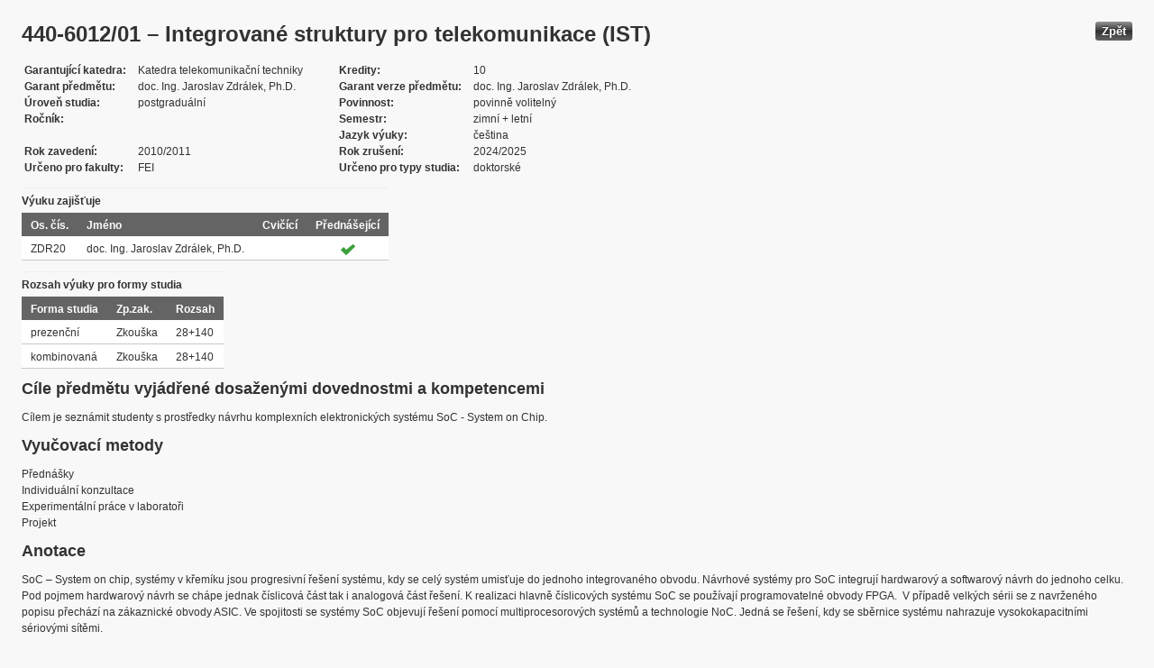

--- FILE ---
content_type: text/html; charset=UTF-8
request_url: https://edison.sso.vsb.cz/cz.vsb.edison.edu.study.prepare.web/SubjectVersion.faces?version=440-6012/01&subjectBlockAssignmentId=416513&studyFormId=2&studyPlanId=23160&locale=cs&back=true
body_size: 73831
content:


<!DOCTYPE html>










    <html xmlns="http://www.w3.org/1999/xhtml">
<head>
<META http-equiv="Content-Type" content="text/html; charset=UTF-8">








<title>440-6012/01 &#8211; Integrovan&#233; struktury pro telekomunikace (IST)</title>



<LINK rel="stylesheet" type="text/css" href="theme/default.css" title="Style">
<LINK rel="stylesheet" type="text/css" href="theme/unis.css" title="Style">
</head>
<body onload="hide(); return false">

  
    <button class="button" style="float: right" onclick="window.history.back()">
      Zp&#283;t
    </button>
  <form id="form1" name="form1" method="post" action="/cz.vsb.edison.edu.study.prepare.web/SubjectVersion.faces" enctype="application/x-www-form-urlencoded">

    <script type="text/javascript">
					function hide() {
						toggleVisibility('form1:tableStudyPlans');
						toggleVisibility('form1:tableSubjectBlocks');
						toggleVisibility('form1:tableEnquiries');
						var element = document
								.getElementById('form1:passConditions:buttonShowHide');
						if (element != null)
							toggleVisibility('form1:passConditions:subjectPassCondtionsTables');
					}

					function toggleVisibility(elementId) {
						var element = document.getElementById(elementId);
						if (element.style.display == '')
							element.style.display = 'none';
						else
							element.style.display = '';
					}
				</script>

    <DIV class="messagesBlock">
      <div id="form1:messages1"></div>
    </DIV>


    
      <div id="card-subject">
        <H1>
          <span class="outputText">440-6012/01 &#8211; Integrovan&#233; struktury pro telekomunikace (IST)</span>
        </H1>

        <table class="panelGrid detail"><tbody><tr><td class="label"><span class="outputText">Garantuj&#237;c&#237; katedra</span></td><td class="value"><span class="outputText">Katedra telekomunika&#269;n&#237; techniky</span></td><td class="label"><span class="outputText">Kredity</span></td><td class="value"><span class="outputText">10</span></td></tr><tr><td class="label"><span class="outputText">Garant p&#345;edm&#283;tu</span></td><td class="value"><span class="outputText">doc. Ing. Jaroslav Zdr&#225;lek, Ph.D.</span></td><td class="label"><span class="outputText">Garant verze p&#345;edm&#283;tu</span></td><td class="value"><span class="outputText">doc. Ing. Jaroslav Zdr&#225;lek, Ph.D.</span></td></tr><tr><td class="label"><span class="outputText">&#218;rove&#328; studia</span></td><td class="value"><span class="outputText">postgradu&#225;ln&#237;</span></td><td class="label"><span class="outputText">Povinnost</span></td><td class="value"><span class="outputText">povinn&#283; voliteln&#253;</span></td></tr><tr><td class="label"><span class="outputText">Ro&#269;n&#237;k</span></td><td class="value"><span class="outputText"></span></td><td class="label"><span class="outputText">Semestr</span></td><td class="value"><span class="outputText">zimn&#237;</span><span class="outputText"> + </span><span class="outputText">letn&#237;</span></td></tr><tr><td class="label"><span class="outputText"></span></td><td class="value"><span class="outputText"></span></td><td class="label"><span class="outputText">Jazyk v&#253;uky</span></td><td class="value"><span class="outputText">&#269;e&#353;tina</span></td></tr><tr><td class="label"><span class="outputText">Rok zaveden&#237;</span></td><td class="value"><span class="outputText">2010/2011</span></td><td class="label"><span class="outputText">Rok zru&#353;en&#237;</span></td><td class="value"><span class="outputText">2024/2025</span></td></tr><tr><td class="label"><span class="outputText">Ur&#269;eno pro fakulty</span></td><td class="value"><span class="outputText">FEI</span></td><td class="label"><span class="outputText">Ur&#269;eno pro typy studia</span></td><td class="value"><span class="outputText">doktorsk&#233;</span></td></tr></tbody></table><table id="form1:tableTeachers" class="dataTable" ><thead ><tr ><th scope="colgroup" class="headerClass" colspan="4" ><span class="outputText">V&#253;uku zaji&#353;&#357;uje</span></th></tr>
<tr ><th class="headerClass" scope="col" ><span class="outputText">Os. &#269;&#237;s.</span></th><th class="headerClass" scope="col" ><span class="outputText">Jm&#233;no</span></th><th class="headerClass" scope="col" ><span class="outputText">Cvi&#269;&#237;c&#237;</span></th><th class="headerClass" scope="col" ><span class="outputText">P&#345;edn&#225;&#353;ej&#237;c&#237;</span></th></tr>
</thead><tbody >
<tr class="evenRow" ><td class="columnClass1" ><span class="outputText">ZDR20</span></td>
<td class="columnClass1" ><span class="outputText">doc. Ing. Jaroslav Zdr&#225;lek, Ph.D.</span></td>
<td class="centered" ></td>
<td class="centered" ><img src="/cz.vsb.edison.edu.study.prepare.web/img/symbols/selected-green.png" class="graphicImageEx" /></td>
</tr>
</tbody>
</table>
<table id="form1:tableForms" class="dataTable" ><thead ><tr ><th scope="colgroup" class="headerClass" colspan="3" ><span class="outputText">Rozsah v&#253;uky pro formy studia</span></th></tr>
<tr ><th class="headerClass" scope="col" ><span class="outputText">Forma studia</span></th><th class="headerClass" scope="col" ><span class="outputText">Zp.zak.</span></th><th class="headerClass" scope="col" ><span class="outputText">Rozsah</span></th></tr>
</thead><tbody >
<tr class="evenRow" ><td class="columnClass1" ><span class="outputText">prezen&#269;n&#237;</span></td>
<td class="columnClass1" ><span class="outputText">Zkou&#353;ka</span></td>
<td class="columnClass1" ><span class="outputText">28+140</span></td>
</tr>
<tr class="oddRow" ><td class="columnClass1" ><span class="outputText">kombinovan&#225;</span></td>
<td class="columnClass1" ><span class="outputText">Zkou&#353;ka</span></td>
<td class="columnClass1" ><span class="outputText">28+140</span></td>
</tr>
</tbody>
</table>

          <h3>
            <span class="outputText">C&#237;le p&#345;edm&#283;tu vyj&#225;d&#345;en&#233; dosa&#382;en&#253;mi dovednostmi a kompetencemi</span>
          </h3>
          <div id="form1:j_id_jsp_2139457300_69" class="preWrap">C&#237;lem je sezn&#225;mit studenty s prost&#345;edky n&#225;vrhu komplexn&#237;ch elektronick&#253;ch syst&#233;mu SoC - System on Chip.</div>
          <h3>
            <span class="outputText">Vyu&#269;ovac&#237; metody</span>
          </h3>
          <p>
            P&#345;edn&#225;&#353;ky
              <br />
            Individu&#225;ln&#237; konzultace
              <br />
            Experiment&#225;ln&#237; pr&#225;ce v laborato&#345;i
              <br />
            Projekt
              <br />
            
          </p>
        
          <h3>
            <span class="outputText">Anotace</span>
          </h3>
          <div id="form1:j_id_jsp_2139457300_77" class="preWrap">SoC &#8211; System on chip, syst&#233;my v k&#345;em&#237;ku jsou progresivn&#237; &#345;e&#353;en&#237; syst&#233;mu, kdy se cel&#253; syst&#233;m umis&#357;uje do jednoho integrovan&#233;ho obvodu. N&#225;vrhov&#233; syst&#233;my pro SoC integruj&#237; hardwarov&#253; a softwarov&#253; n&#225;vrh do jednoho celku. Pod pojmem hardwarov&#253; n&#225;vrh se ch&#225;pe jednak &#269;&#237;slicov&#225; &#269;&#225;st tak i analogov&#225; &#269;&#225;st &#345;e&#353;en&#237;. K realizaci hlavn&#283; &#269;&#237;slicov&#253;ch syst&#233;mu SoC se pou&#382;&#237;vaj&#237; programovateln&#233; obvody FPGA.  V p&#345;&#237;pad&#283; velk&#253;ch s&#233;rii se z navr&#382;en&#233;ho popisu p&#345;ech&#225;z&#237; na z&#225;kaznick&#233; obvody ASIC. Ve spojitosti se syst&#233;my SoC objevuj&#237; &#345;e&#353;en&#237; pomoc&#237; multiprocesorov&#253;ch syst&#233;m&#367; a technologie NoC. Jedn&#225; se &#345;e&#353;en&#237;, kdy se sb&#283;rnice syst&#233;mu nahrazuje vysokokapacitn&#237;mi s&#233;riov&#253;mi s&#237;t&#283;mi.</div>
          <h3>
            <span class="outputText">Povinn&#225; literatura:</span>
          </h3>
          <div id="form1:j_id_jsp_2139457300_81" class="preWrap"><span class="outputText">Zdr&#225;lek J.: Programovateln&#233; logick&#233; prvky. 1. vyd. V&#352;B-TUO, 2006, 126 s; <a href='https://katalog.vsb.cz/search?type=global&q=8024810603'>ISBN 80-248-1060-3</a>
Bhasker J.: A VHDL Primer, Third edition; Prantice Hall 1999; 373 pages; <a href='https://katalog.vsb.cz/search?type=global&q=0130965758'>ISBN 0-13-096575-8</a>
Bhasker J.: A SystemC Primer, Second edition; Star Galaxy Publishing 2004; 294 pages; <a href='https://katalog.vsb.cz/search?type=global&q=0965039129'>ISBN 0-9650391-2-9</a> 
Bashir M. Al-Hashimi: System-on-Chip: Next Generation Electronics (Circuits, Devices and Systems).  : Institution of Engineering and Technology 2006; 944 pages; ISBN-13: 978-0863415524
Pasricha S., Dutt N.: On-Chip Communication Architectures: System on Chip Interconnect (Systems on Silicon). Morgan Kaufmann 2008; 544 pages; ISBN-13: 978-0123738929</span></div>
          <h3>
            <span class="outputText">Doporu&#269;en&#225; literatura:</span>
          </h3>
          <div id="form1:j_id_jsp_2139457300_85" class="preWrap">Crouch A. L.: Design for test, For digital IC&#8217;s and embedded core systems; Prentice Hall 1999; 349 pages; <a href='https://katalog.vsb.cz/search?type=global&q=0130848271'>ISBN 0-13-084827-1</a></div>
          <h3>
            <span class="outputText">Dal&#353;&#237; studijn&#237; materi&#225;ly</span>
          </h3>
          <div id="form1:j_id_jsp_2139457300_89"><a id="form1:j_id_jsp_2139457300_90" href="https://www.vsb.cz/e-vyuka/cs/subject/440-6012/01">Studijn&#237; opory v syst&#233;mu E-v&#253;uka</a></div>
          <h3>
            <span class="outputText">Forma zp&#367;sobu ov&#283;&#345;en&#237; studijn&#237;ch v&#253;sledk&#367; a dal&#353;&#237; po&#382;adavky na studenta</span>
          </h3>
          <div id="form1:j_id_jsp_2139457300_94" class="preWrap">V pr&#367;b&#283;hu semestru jsou zpracov&#225;ny t&#233;maticky orientovan&#233; pr&#225;ce, jejich&#382; obsah a spr&#225;vnost je konzultov&#225;na  r&#225;mci idividu&#225;ln&#237;ch konzultac&#237;.</div>
          <h3>
            <span class="outputText">E-learning</span>
          </h3>
          <div id="form1:j_id_jsp_2139457300_103" class="preWrap"><span class="outputText"></span></div>
          <h3>
            <span class="outputText">Dal&#353;&#237; po&#382;adavky na studenta</span>
          </h3>
          <div id="form1:j_id_jsp_2139457300_107" class="preWrap"><span class="outputText">&#381;&#225;dn&#233; dal&#353;&#237; po&#382;adavky na studenta nejsou kladeny.</span></div>
          <h3>
            <span class="outputText">Prerekvizity</span>
          </h3>
          
            <P>
              <span id="form1:textcardNoRows" class="outputText">P&#345;edm&#283;t nem&#225; &#382;&#225;dn&#233; prerekvizity.</span>
            </P>
          
          <h3>
            <span class="outputText">Korekvizity</span>
          </h3>
          
            <P>
              <span class="outputText">P&#345;edm&#283;t nem&#225; &#382;&#225;dn&#233; korekvizity.</span>
            </P>
          
          <h3>
            <span class="outputText">Osnova p&#345;edm&#283;tu</span>
          </h3>
          <div id="form1:j_id_jsp_2139457300_151" class="preWrap"><span class="outputText">Jazyk VHDL pro popis &#269;&#237;slicov&#253;ch syst&#233;m&#367; na &#250;rovni hradel a registr&#367;. 
Jazyk ANSI C. 
Jazyk SystemC pro popis na registrov&#233; a syst&#233;mov&#233; &#250;rovni. 
N&#225;vrhov&#233; syst&#233;my. 
Programovateln&#233; obvody FPGA a obvody PSoC. 
Opera&#269;n&#237; syst&#233;my pro SoC. 
Multiprocesorov&#233; SoC syst&#233;my. 
Network on Chip - NoC. 
</span></div>
          <h3>
            <span class="outputText">Podm&#237;nky absolvov&#225;n&#237; p&#345;edm&#283;tu </span>
          </h3>
          <div id="form1:passConditions:subjectPassCondtionsTables">
	<fieldset>
	<legend>
		<span id="form1:passConditions:j_id_jsp_1341760232_4pc2:0:j_id_jsp_1341760232_5pc2" class="outputText">Kombinovan&#225; forma (platnost od: 2013/2014 zimn&#237; semestr, platnost do: 2024/2025 letn&#237; semestr)</span>
	</legend>
	<table id="form1:passConditions:j_id_jsp_1341760232_4pc2:0:table1" class="dataTable" ><thead ><tr ><th class="headerClass" nowrap="true" scope="col" ><span id="form1:passConditions:j_id_jsp_1341760232_4pc2:0:table1:text13" class="outputText">N&#225;zev &#250;lohy</span></th><th class="headerClass" scope="col" ><span id="form1:passConditions:j_id_jsp_1341760232_4pc2:0:table1:text17" class="outputText">Typ &#250;lohy</span></th><th class="headerClass" scope="col" ><span class="outputText">Max. po&#269;et bod&#367;</span>
				<br /><span class="outputText">(akt. za pod&#250;lohy)</span></th><th class="headerClass" scope="col" ><span id="form1:passConditions:j_id_jsp_1341760232_4pc2:0:table1:text14" class="outputText">Min. po&#269;et bod&#367;</span></th><th class="headerClass" scope="col" ><span class="outputText">Max. po&#269;et pokus&#367;</span></th></tr>
</thead><tbody >
<tr class="evenRow" ><td nowrap="true" class="columnClass1" ><span id="form1:passConditions:j_id_jsp_1341760232_4pc2:0:table1:0:text18" class="outputText">Zkou&#353;ka</span></td>
<td class="columnClass1" ><span id="form1:passConditions:j_id_jsp_1341760232_4pc2:0:table1:0:text19" class="outputText">Zkou&#353;ka</span></td>
<td class="centered" ><span id="form1:passConditions:j_id_jsp_1341760232_4pc2:0:table1:0:text21" class="outputText"></span>&nbsp;</td>
<td class="centered" ><span id="form1:passConditions:j_id_jsp_1341760232_4pc2:0:table1:0:text20" class="outputText"></span></td>
<td class="centered" ><span class="outputText">3</span></td>
</tr>
</tbody>
</table>
<span class="label">Rozsah povinn&#233; &#250;&#269;asti: </span>
	<br /><br />
	<a href="#" onclick="toggleVisibilityElement(this.nextSibling); return false">Zobrazit historii</a><span id="form1:passConditions:j_id_jsp_1341760232_4pc2:0:masHistory" style="display: none">
			<p><span class="outputText">V historii nen&#237; evidovan&#253; &#382;&#225;dn&#253; rozsah povinn&#233; &#250;&#269;asti. </span></p>
		</span>		
	
	<br /><br />
	<span class="label">Podm&#237;nky absolvov&#225;n&#237; p&#345;edm&#283;tu a &#250;&#269;ast na cvi&#269;en&#237;ch v r&#225;mci ISP: </span>
	<br /><br />
	<a href="#" onclick="toggleVisibilityElement(this.nextSibling); return false">Zobrazit historii</a><span id="form1:passConditions:j_id_jsp_1341760232_4pc2:0:ispHistory" style="display: none">
			<p><span class="outputText">V historii nejsou evidov&#225;ny &#382;&#225;dn&#233; Podm&#237;nky absolvov&#225;n&#237; p&#345;edm&#283;tu a &#250;&#269;ast na cvi&#269;en&#237;ch v r&#225;mci ISP. </span></p>
		</span>		
	
	</fieldset>	
	</div>






	
	
    <script type="text/javascript">
					function toggleVisibilityElement(element) {
						if (element.style.display == '')
							element.style.display = 'none';
						else
							element.style.display = '';
					}
	</script>
	
	
	
	 

          

        <h3>
          <span class="outputText">V&#253;skyt ve studijn&#237;ch pl&#225;nech</span>
        </h3>

        <input id="form1:buttonShowHide" name="form1:buttonShowHide" type="button" value="Uk&#225;zat/Skr&#253;t" onclick="toggleVisibility('form1:tableStudyPlans'); return false" class="commandExButton button" /><table id="form1:tableStudyPlans" class="dataTable" ><thead ><tr ><th class="headerClass" scope="col" ><span class="outputText">Akademick&#253; rok</span></th><th class="headerClass" scope="col" ><span class="outputText">Program</span></th><th class="headerClass" scope="col" ><span class="outputText">Obor/spec.</span></th><th class="headerClass" scope="col" ><span class="outputText">Spec.</span></th><th class="headerClass" scope="col" ><span class="outputText">Zam&#283;&#345;en&#237;</span></th><th class="headerClass" scope="col" ><span class="outputText">Forma</span></th><th class="headerClass" scope="col" ><span class="outputText">Jazyk v&#253;uky </span></th><th class="headerClass" scope="col" ><span class="outputText">Konz. st&#345;.</span></th><th class="headerClass" scope="col" ><span class="outputText">Ro&#269;n&#237;k</span></th><th class="headerClass" scope="col" ><span title="zimn&#237;" class="outputText">Z</span></th><th class="headerClass" scope="col" ><span title="letn&#237;" class="outputText">L</span></th><th class="headerClass" scope="col" ><span class="outputText">Typ povinnosti</span></th><th class="headerClass" scope="col" ><img src="/cz.vsb.edison.edu.study.prepare.web/.ibmjsfres/img/1x1.gif" ></img></th></tr>
</thead><tbody >
<tr class="evenRow" ><td ><span class="outputText">2024/2025</span></td>
<td ><span class="outputText">(P0714D060001) Komunika&#269;n&#237; technologie</span></td>
<td ></td>
<td ></td>
<td ><span class="outputText"></span></td>
<td ><span class="outputText">P</span></td>
<td ><span class="outputText">&#269;e&#353;tina</span></td>
<td ><span class="outputText">Ostrava</span></td>
<td ><span class="outputText"></span></td>
<td ><img src="img/icons/small/active/confirm.png" class="graphicImageEx" /></td>
<td ><img src="img/icons/small/active/confirm.png" class="graphicImageEx" /></td>
<td ><span class="outputText">povinn&#283; voliteln&#253; typu B</span></td>
<td ><a id="form1:tableStudyPlans:0:j_id_jsp_2139457300_200" href="https://edison.sso.vsb.cz/cz.vsb.edison.edu.study.prepare.web/StudyPlan.faces?studyPlanId=26362&amp;locale=cs&amp;back=true" class="outputText">stu. pl&#225;n</a></td>
</tr>
<tr class="oddRow" ><td ><span class="outputText">2024/2025</span></td>
<td ><span class="outputText">(P0714D060001) Komunika&#269;n&#237; technologie</span></td>
<td ></td>
<td ></td>
<td ><span class="outputText"></span></td>
<td ><span class="outputText">K</span></td>
<td ><span class="outputText">&#269;e&#353;tina</span></td>
<td ><span class="outputText">Ostrava</span></td>
<td ><span class="outputText"></span></td>
<td ><img src="img/icons/small/active/confirm.png" class="graphicImageEx" /></td>
<td ><img src="img/icons/small/active/confirm.png" class="graphicImageEx" /></td>
<td ><span class="outputText">povinn&#283; voliteln&#253; typu B</span></td>
<td ><a id="form1:tableStudyPlans:1:j_id_jsp_2139457300_200" href="https://edison.sso.vsb.cz/cz.vsb.edison.edu.study.prepare.web/StudyPlan.faces?studyPlanId=26363&amp;locale=cs&amp;back=true" class="outputText">stu. pl&#225;n</a></td>
</tr>
<tr class="evenRow" ><td ><span class="outputText">2023/2024</span></td>
<td ><span class="outputText">(P0714D060001) Komunika&#269;n&#237; technologie</span></td>
<td ></td>
<td ></td>
<td ><span class="outputText"></span></td>
<td ><span class="outputText">K</span></td>
<td ><span class="outputText">&#269;e&#353;tina</span></td>
<td ><span class="outputText">Ostrava</span></td>
<td ><span class="outputText"></span></td>
<td ><img src="img/icons/small/active/confirm.png" class="graphicImageEx" /></td>
<td ><img src="img/icons/small/active/confirm.png" class="graphicImageEx" /></td>
<td ><span class="outputText">povinn&#283; voliteln&#253; typu B</span></td>
<td ><a id="form1:tableStudyPlans:2:j_id_jsp_2139457300_200" href="https://edison.sso.vsb.cz/cz.vsb.edison.edu.study.prepare.web/StudyPlan.faces?studyPlanId=25252&amp;locale=cs&amp;back=true" class="outputText">stu. pl&#225;n</a></td>
</tr>
<tr class="oddRow" ><td ><span class="outputText">2023/2024</span></td>
<td ><span class="outputText">(P0714D060001) Komunika&#269;n&#237; technologie</span></td>
<td ></td>
<td ></td>
<td ><span class="outputText"></span></td>
<td ><span class="outputText">P</span></td>
<td ><span class="outputText">&#269;e&#353;tina</span></td>
<td ><span class="outputText">Ostrava</span></td>
<td ><span class="outputText"></span></td>
<td ><img src="img/icons/small/active/confirm.png" class="graphicImageEx" /></td>
<td ><img src="img/icons/small/active/confirm.png" class="graphicImageEx" /></td>
<td ><span class="outputText">povinn&#283; voliteln&#253; typu B</span></td>
<td ><a id="form1:tableStudyPlans:3:j_id_jsp_2139457300_200" href="https://edison.sso.vsb.cz/cz.vsb.edison.edu.study.prepare.web/StudyPlan.faces?studyPlanId=25253&amp;locale=cs&amp;back=true" class="outputText">stu. pl&#225;n</a></td>
</tr>
<tr class="evenRow" ><td ><span class="outputText">2023/2024</span></td>
<td ><span class="outputText">(P1807) Informatika, komunika&#269;n&#237; technologie a aplikovan&#225; matematika</span></td>
<td ><span class="outputText">(2601V018) Komunika&#269;n&#237; technologie</span></td>
<td ></td>
<td ><span class="outputText"></span></td>
<td ><span class="outputText">P</span></td>
<td ><span class="outputText">&#269;e&#353;tina</span></td>
<td ><span class="outputText">Ostrava</span></td>
<td ><span class="outputText"></span></td>
<td ><img src="img/icons/small/active/confirm.png" class="graphicImageEx" /></td>
<td ><img src="img/icons/small/active/confirm.png" class="graphicImageEx" /></td>
<td ><span class="outputText">povinn&#283; voliteln&#253;</span></td>
<td ><a id="form1:tableStudyPlans:4:j_id_jsp_2139457300_200" href="https://edison.sso.vsb.cz/cz.vsb.edison.edu.study.prepare.web/StudyPlan.faces?studyPlanId=25812&amp;locale=cs&amp;back=true" class="outputText">stu. pl&#225;n</a></td>
</tr>
<tr class="oddRow" ><td ><span class="outputText">2023/2024</span></td>
<td ><span class="outputText">(P1807) Informatika, komunika&#269;n&#237; technologie a aplikovan&#225; matematika</span></td>
<td ><span class="outputText">(2601V018) Komunika&#269;n&#237; technologie</span></td>
<td ></td>
<td ><span class="outputText"></span></td>
<td ><span class="outputText">K</span></td>
<td ><span class="outputText">&#269;e&#353;tina</span></td>
<td ><span class="outputText">Ostrava</span></td>
<td ><span class="outputText"></span></td>
<td ><img src="img/icons/small/active/confirm.png" class="graphicImageEx" /></td>
<td ><img src="img/icons/small/active/confirm.png" class="graphicImageEx" /></td>
<td ><span class="outputText">povinn&#283; voliteln&#253;</span></td>
<td ><a id="form1:tableStudyPlans:5:j_id_jsp_2139457300_200" href="https://edison.sso.vsb.cz/cz.vsb.edison.edu.study.prepare.web/StudyPlan.faces?studyPlanId=25813&amp;locale=cs&amp;back=true" class="outputText">stu. pl&#225;n</a></td>
</tr>
<tr class="evenRow" ><td ><span class="outputText">2022/2023</span></td>
<td ><span class="outputText">(P0714D060001) Komunika&#269;n&#237; technologie</span></td>
<td ></td>
<td ></td>
<td ><span class="outputText"></span></td>
<td ><span class="outputText">P</span></td>
<td ><span class="outputText">&#269;e&#353;tina</span></td>
<td ><span class="outputText">Ostrava</span></td>
<td ><span class="outputText"></span></td>
<td ><img src="img/icons/small/active/confirm.png" class="graphicImageEx" /></td>
<td ><img src="img/icons/small/active/confirm.png" class="graphicImageEx" /></td>
<td ><span class="outputText">povinn&#283; voliteln&#253; typu B</span></td>
<td ><a id="form1:tableStudyPlans:6:j_id_jsp_2139457300_200" href="https://edison.sso.vsb.cz/cz.vsb.edison.edu.study.prepare.web/StudyPlan.faces?studyPlanId=24452&amp;locale=cs&amp;back=true" class="outputText">stu. pl&#225;n</a></td>
</tr>
<tr class="oddRow" ><td ><span class="outputText">2022/2023</span></td>
<td ><span class="outputText">(P0714D060001) Komunika&#269;n&#237; technologie</span></td>
<td ></td>
<td ></td>
<td ><span class="outputText"></span></td>
<td ><span class="outputText">K</span></td>
<td ><span class="outputText">&#269;e&#353;tina</span></td>
<td ><span class="outputText">Ostrava</span></td>
<td ><span class="outputText"></span></td>
<td ><img src="img/icons/small/active/confirm.png" class="graphicImageEx" /></td>
<td ><img src="img/icons/small/active/confirm.png" class="graphicImageEx" /></td>
<td ><span class="outputText">povinn&#283; voliteln&#253; typu B</span></td>
<td ><a id="form1:tableStudyPlans:7:j_id_jsp_2139457300_200" href="https://edison.sso.vsb.cz/cz.vsb.edison.edu.study.prepare.web/StudyPlan.faces?studyPlanId=24453&amp;locale=cs&amp;back=true" class="outputText">stu. pl&#225;n</a></td>
</tr>
<tr class="evenRow" ><td ><span class="outputText">2022/2023</span></td>
<td ><span class="outputText">(P1807) Informatika, komunika&#269;n&#237; technologie a aplikovan&#225; matematika</span></td>
<td ><span class="outputText">(2601V018) Komunika&#269;n&#237; technologie</span></td>
<td ></td>
<td ><span class="outputText"></span></td>
<td ><span class="outputText">P</span></td>
<td ><span class="outputText">&#269;e&#353;tina</span></td>
<td ><span class="outputText">Ostrava</span></td>
<td ><span class="outputText"></span></td>
<td ><img src="img/icons/small/active/confirm.png" class="graphicImageEx" /></td>
<td ><img src="img/icons/small/active/confirm.png" class="graphicImageEx" /></td>
<td ><span class="outputText">povinn&#283; voliteln&#253;</span></td>
<td ><a id="form1:tableStudyPlans:8:j_id_jsp_2139457300_200" href="https://edison.sso.vsb.cz/cz.vsb.edison.edu.study.prepare.web/StudyPlan.faces?studyPlanId=24757&amp;locale=cs&amp;back=true" class="outputText">stu. pl&#225;n</a></td>
</tr>
<tr class="oddRow" ><td ><span class="outputText">2022/2023</span></td>
<td ><span class="outputText">(P1807) Informatika, komunika&#269;n&#237; technologie a aplikovan&#225; matematika</span></td>
<td ><span class="outputText">(2601V018) Komunika&#269;n&#237; technologie</span></td>
<td ></td>
<td ><span class="outputText"></span></td>
<td ><span class="outputText">K</span></td>
<td ><span class="outputText">&#269;e&#353;tina</span></td>
<td ><span class="outputText">Ostrava</span></td>
<td ><span class="outputText"></span></td>
<td ><img src="img/icons/small/active/confirm.png" class="graphicImageEx" /></td>
<td ><img src="img/icons/small/active/confirm.png" class="graphicImageEx" /></td>
<td ><span class="outputText">povinn&#283; voliteln&#253;</span></td>
<td ><a id="form1:tableStudyPlans:9:j_id_jsp_2139457300_200" href="https://edison.sso.vsb.cz/cz.vsb.edison.edu.study.prepare.web/StudyPlan.faces?studyPlanId=24758&amp;locale=cs&amp;back=true" class="outputText">stu. pl&#225;n</a></td>
</tr>
<tr class="evenRow" ><td ><span class="outputText">2021/2022</span></td>
<td ><span class="outputText">(P0714D060001) Komunika&#269;n&#237; technologie</span></td>
<td ></td>
<td ></td>
<td ><span class="outputText"></span></td>
<td ><span class="outputText">K</span></td>
<td ><span class="outputText">&#269;e&#353;tina</span></td>
<td ><span class="outputText">Ostrava</span></td>
<td ><span class="outputText"></span></td>
<td ><img src="img/icons/small/active/confirm.png" class="graphicImageEx" /></td>
<td ><img src="img/icons/small/active/confirm.png" class="graphicImageEx" /></td>
<td ><span class="outputText">povinn&#283; voliteln&#253; typu B</span></td>
<td ><a id="form1:tableStudyPlans:10:j_id_jsp_2139457300_200" href="https://edison.sso.vsb.cz/cz.vsb.edison.edu.study.prepare.web/StudyPlan.faces?studyPlanId=24090&amp;locale=cs&amp;back=true" class="outputText">stu. pl&#225;n</a></td>
</tr>
<tr class="oddRow" ><td ><span class="outputText">2021/2022</span></td>
<td ><span class="outputText">(P0714D060001) Komunika&#269;n&#237; technologie</span></td>
<td ></td>
<td ></td>
<td ><span class="outputText"></span></td>
<td ><span class="outputText">P</span></td>
<td ><span class="outputText">&#269;e&#353;tina</span></td>
<td ><span class="outputText">Ostrava</span></td>
<td ><span class="outputText"></span></td>
<td ><img src="img/icons/small/active/confirm.png" class="graphicImageEx" /></td>
<td ><img src="img/icons/small/active/confirm.png" class="graphicImageEx" /></td>
<td ><span class="outputText">povinn&#283; voliteln&#253; typu B</span></td>
<td ><a id="form1:tableStudyPlans:11:j_id_jsp_2139457300_200" href="https://edison.sso.vsb.cz/cz.vsb.edison.edu.study.prepare.web/StudyPlan.faces?studyPlanId=24091&amp;locale=cs&amp;back=true" class="outputText">stu. pl&#225;n</a></td>
</tr>
<tr class="evenRow" ><td ><span class="outputText">2021/2022</span></td>
<td ><span class="outputText">(P1807) Informatika, komunika&#269;n&#237; technologie a aplikovan&#225; matematika</span></td>
<td ><span class="outputText">(2601V018) Komunika&#269;n&#237; technologie</span></td>
<td ></td>
<td ><span class="outputText"></span></td>
<td ><span class="outputText">P</span></td>
<td ><span class="outputText">&#269;e&#353;tina</span></td>
<td ><span class="outputText">Ostrava</span></td>
<td ><span class="outputText"></span></td>
<td ><img src="img/icons/small/active/confirm.png" class="graphicImageEx" /></td>
<td ><img src="img/icons/small/active/confirm.png" class="graphicImageEx" /></td>
<td ><span class="outputText">povinn&#283; voliteln&#253;</span></td>
<td ><a id="form1:tableStudyPlans:12:j_id_jsp_2139457300_200" href="https://edison.sso.vsb.cz/cz.vsb.edison.edu.study.prepare.web/StudyPlan.faces?studyPlanId=24195&amp;locale=cs&amp;back=true" class="outputText">stu. pl&#225;n</a></td>
</tr>
<tr class="oddRow" ><td ><span class="outputText">2021/2022</span></td>
<td ><span class="outputText">(P1807) Informatika, komunika&#269;n&#237; technologie a aplikovan&#225; matematika</span></td>
<td ><span class="outputText">(2601V018) Komunika&#269;n&#237; technologie</span></td>
<td ></td>
<td ><span class="outputText"></span></td>
<td ><span class="outputText">K</span></td>
<td ><span class="outputText">&#269;e&#353;tina</span></td>
<td ><span class="outputText">Ostrava</span></td>
<td ><span class="outputText"></span></td>
<td ><img src="img/icons/small/active/confirm.png" class="graphicImageEx" /></td>
<td ><img src="img/icons/small/active/confirm.png" class="graphicImageEx" /></td>
<td ><span class="outputText">povinn&#283; voliteln&#253;</span></td>
<td ><a id="form1:tableStudyPlans:13:j_id_jsp_2139457300_200" href="https://edison.sso.vsb.cz/cz.vsb.edison.edu.study.prepare.web/StudyPlan.faces?studyPlanId=24196&amp;locale=cs&amp;back=true" class="outputText">stu. pl&#225;n</a></td>
</tr>
<tr class="evenRow" ><td ><span class="outputText">2020/2021</span></td>
<td ><span class="outputText">(P0714D060001) Komunika&#269;n&#237; technologie</span></td>
<td ></td>
<td ></td>
<td ><span class="outputText"></span></td>
<td ><span class="outputText">P</span></td>
<td ><span class="outputText">&#269;e&#353;tina</span></td>
<td ><span class="outputText">Ostrava</span></td>
<td ><span class="outputText"></span></td>
<td ><img src="img/icons/small/active/confirm.png" class="graphicImageEx" /></td>
<td ><img src="img/icons/small/active/confirm.png" class="graphicImageEx" /></td>
<td ><span class="outputText">povinn&#283; voliteln&#253; typu B</span></td>
<td ><a id="form1:tableStudyPlans:14:j_id_jsp_2139457300_200" href="https://edison.sso.vsb.cz/cz.vsb.edison.edu.study.prepare.web/StudyPlan.faces?studyPlanId=22962&amp;locale=cs&amp;back=true" class="outputText">stu. pl&#225;n</a></td>
</tr>
<tr class="oddRow" ><td ><span class="outputText">2020/2021</span></td>
<td ><span class="outputText">(P0714D060001) Komunika&#269;n&#237; technologie</span></td>
<td ></td>
<td ></td>
<td ><span class="outputText"></span></td>
<td ><span class="outputText">K</span></td>
<td ><span class="outputText">&#269;e&#353;tina</span></td>
<td ><span class="outputText">Ostrava</span></td>
<td ><span class="outputText"></span></td>
<td ><img src="img/icons/small/active/confirm.png" class="graphicImageEx" /></td>
<td ><img src="img/icons/small/active/confirm.png" class="graphicImageEx" /></td>
<td ><span class="outputText">povinn&#283; voliteln&#253; typu B</span></td>
<td ><a id="form1:tableStudyPlans:15:j_id_jsp_2139457300_200" href="https://edison.sso.vsb.cz/cz.vsb.edison.edu.study.prepare.web/StudyPlan.faces?studyPlanId=22963&amp;locale=cs&amp;back=true" class="outputText">stu. pl&#225;n</a></td>
</tr>
<tr class="evenRow" ><td ><span class="outputText">2020/2021</span></td>
<td ><span class="outputText">(P1807) Informatika, komunika&#269;n&#237; technologie a aplikovan&#225; matematika</span></td>
<td ><span class="outputText">(2601V018) Komunika&#269;n&#237; technologie</span></td>
<td ></td>
<td ><span class="outputText"></span></td>
<td ><span class="outputText">P</span></td>
<td ><span class="outputText">&#269;e&#353;tina</span></td>
<td ><span class="outputText">Ostrava</span></td>
<td ><span class="outputText"></span></td>
<td ><img src="img/icons/small/active/confirm.png" class="graphicImageEx" /></td>
<td ><img src="img/icons/small/active/confirm.png" class="graphicImageEx" /></td>
<td ><span class="outputText">povinn&#283; voliteln&#253;</span></td>
<td ><a id="form1:tableStudyPlans:16:j_id_jsp_2139457300_200" href="https://edison.sso.vsb.cz/cz.vsb.edison.edu.study.prepare.web/StudyPlan.faces?studyPlanId=23159&amp;locale=cs&amp;back=true" class="outputText">stu. pl&#225;n</a></td>
</tr>
<tr class="oddRow" ><td ><span class="outputText">2020/2021</span></td>
<td ><span class="outputText">(P1807) Informatika, komunika&#269;n&#237; technologie a aplikovan&#225; matematika</span></td>
<td ><span class="outputText">(2601V018) Komunika&#269;n&#237; technologie</span></td>
<td ></td>
<td ><span class="outputText"></span></td>
<td ><span class="outputText">K</span></td>
<td ><span class="outputText">&#269;e&#353;tina</span></td>
<td ><span class="outputText">Ostrava</span></td>
<td ><span class="outputText"></span></td>
<td ><img src="img/icons/small/active/confirm.png" class="graphicImageEx" /></td>
<td ><img src="img/icons/small/active/confirm.png" class="graphicImageEx" /></td>
<td ><span class="outputText">povinn&#283; voliteln&#253;</span></td>
<td ><a id="form1:tableStudyPlans:17:j_id_jsp_2139457300_200" href="https://edison.sso.vsb.cz/cz.vsb.edison.edu.study.prepare.web/StudyPlan.faces?studyPlanId=23160&amp;locale=cs&amp;back=true" class="outputText">stu. pl&#225;n</a></td>
</tr>
<tr class="evenRow" ><td ><span class="outputText">2019/2020</span></td>
<td ><span class="outputText">(P0714D060001) Komunika&#269;n&#237; technologie</span></td>
<td ></td>
<td ></td>
<td ><span class="outputText"></span></td>
<td ><span class="outputText">P</span></td>
<td ><span class="outputText">&#269;e&#353;tina</span></td>
<td ><span class="outputText">Ostrava</span></td>
<td ><span class="outputText"></span></td>
<td ><img src="img/icons/small/active/confirm.png" class="graphicImageEx" /></td>
<td ><img src="img/icons/small/active/confirm.png" class="graphicImageEx" /></td>
<td ><span class="outputText">povinn&#283; voliteln&#253; typu B</span></td>
<td ><a id="form1:tableStudyPlans:18:j_id_jsp_2139457300_200" href="https://edison.sso.vsb.cz/cz.vsb.edison.edu.study.prepare.web/StudyPlan.faces?studyPlanId=21895&amp;locale=cs&amp;back=true" class="outputText">stu. pl&#225;n</a></td>
</tr>
<tr class="oddRow" ><td ><span class="outputText">2019/2020</span></td>
<td ><span class="outputText">(P0714D060001) Komunika&#269;n&#237; technologie</span></td>
<td ></td>
<td ></td>
<td ><span class="outputText"></span></td>
<td ><span class="outputText">K</span></td>
<td ><span class="outputText">&#269;e&#353;tina</span></td>
<td ><span class="outputText">Ostrava</span></td>
<td ><span class="outputText"></span></td>
<td ><img src="img/icons/small/active/confirm.png" class="graphicImageEx" /></td>
<td ><img src="img/icons/small/active/confirm.png" class="graphicImageEx" /></td>
<td ><span class="outputText">povinn&#283; voliteln&#253; typu B</span></td>
<td ><a id="form1:tableStudyPlans:19:j_id_jsp_2139457300_200" href="https://edison.sso.vsb.cz/cz.vsb.edison.edu.study.prepare.web/StudyPlan.faces?studyPlanId=21967&amp;locale=cs&amp;back=true" class="outputText">stu. pl&#225;n</a></td>
</tr>
<tr class="evenRow" ><td ><span class="outputText">2019/2020</span></td>
<td ><span class="outputText">(P1807) Informatika, komunika&#269;n&#237; technologie a aplikovan&#225; matematika</span></td>
<td ><span class="outputText">(2601V018) Komunika&#269;n&#237; technologie</span></td>
<td ></td>
<td ><span class="outputText"></span></td>
<td ><span class="outputText">P</span></td>
<td ><span class="outputText">&#269;e&#353;tina</span></td>
<td ><span class="outputText">Ostrava</span></td>
<td ><span class="outputText"></span></td>
<td ><img src="img/icons/small/active/confirm.png" class="graphicImageEx" /></td>
<td ><img src="img/icons/small/active/confirm.png" class="graphicImageEx" /></td>
<td ><span class="outputText">povinn&#283; voliteln&#253;</span></td>
<td ><a id="form1:tableStudyPlans:20:j_id_jsp_2139457300_200" href="https://edison.sso.vsb.cz/cz.vsb.edison.edu.study.prepare.web/StudyPlan.faces?studyPlanId=22179&amp;locale=cs&amp;back=true" class="outputText">stu. pl&#225;n</a></td>
</tr>
<tr class="oddRow" ><td ><span class="outputText">2019/2020</span></td>
<td ><span class="outputText">(P1807) Informatika, komunika&#269;n&#237; technologie a aplikovan&#225; matematika</span></td>
<td ><span class="outputText">(2601V018) Komunika&#269;n&#237; technologie</span></td>
<td ></td>
<td ><span class="outputText"></span></td>
<td ><span class="outputText">K</span></td>
<td ><span class="outputText">&#269;e&#353;tina</span></td>
<td ><span class="outputText">Ostrava</span></td>
<td ><span class="outputText"></span></td>
<td ><img src="img/icons/small/active/confirm.png" class="graphicImageEx" /></td>
<td ><img src="img/icons/small/active/confirm.png" class="graphicImageEx" /></td>
<td ><span class="outputText">povinn&#283; voliteln&#253;</span></td>
<td ><a id="form1:tableStudyPlans:21:j_id_jsp_2139457300_200" href="https://edison.sso.vsb.cz/cz.vsb.edison.edu.study.prepare.web/StudyPlan.faces?studyPlanId=22181&amp;locale=cs&amp;back=true" class="outputText">stu. pl&#225;n</a></td>
</tr>
<tr class="evenRow" ><td ><span class="outputText">2018/2019</span></td>
<td ><span class="outputText">(P1807) Informatika, komunika&#269;n&#237; technologie a aplikovan&#225; matematika</span></td>
<td ><span class="outputText">(2601V018) Komunika&#269;n&#237; technologie</span></td>
<td ></td>
<td ><span class="outputText"></span></td>
<td ><span class="outputText">P</span></td>
<td ><span class="outputText">&#269;e&#353;tina</span></td>
<td ><span class="outputText">Ostrava</span></td>
<td ><span class="outputText"></span></td>
<td ><img src="img/icons/small/active/confirm.png" class="graphicImageEx" /></td>
<td ><img src="img/icons/small/active/confirm.png" class="graphicImageEx" /></td>
<td ><span class="outputText">povinn&#283; voliteln&#253;</span></td>
<td ><a id="form1:tableStudyPlans:22:j_id_jsp_2139457300_200" href="https://edison.sso.vsb.cz/cz.vsb.edison.edu.study.prepare.web/StudyPlan.faces?studyPlanId=21241&amp;locale=cs&amp;back=true" class="outputText">stu. pl&#225;n</a></td>
</tr>
<tr class="oddRow" ><td ><span class="outputText">2018/2019</span></td>
<td ><span class="outputText">(P1807) Informatika, komunika&#269;n&#237; technologie a aplikovan&#225; matematika</span></td>
<td ><span class="outputText">(2601V018) Komunika&#269;n&#237; technologie</span></td>
<td ></td>
<td ><span class="outputText"></span></td>
<td ><span class="outputText">K</span></td>
<td ><span class="outputText">&#269;e&#353;tina</span></td>
<td ><span class="outputText">Ostrava</span></td>
<td ><span class="outputText"></span></td>
<td ><img src="img/icons/small/active/confirm.png" class="graphicImageEx" /></td>
<td ><img src="img/icons/small/active/confirm.png" class="graphicImageEx" /></td>
<td ><span class="outputText">povinn&#283; voliteln&#253;</span></td>
<td ><a id="form1:tableStudyPlans:23:j_id_jsp_2139457300_200" href="https://edison.sso.vsb.cz/cz.vsb.edison.edu.study.prepare.web/StudyPlan.faces?studyPlanId=21242&amp;locale=cs&amp;back=true" class="outputText">stu. pl&#225;n</a></td>
</tr>
<tr class="evenRow" ><td ><span class="outputText">2017/2018</span></td>
<td ><span class="outputText">(P1807) Informatika, komunika&#269;n&#237; technologie a aplikovan&#225; matematika</span></td>
<td ><span class="outputText">(2601V018) Komunika&#269;n&#237; technologie</span></td>
<td ></td>
<td ><span class="outputText"></span></td>
<td ><span class="outputText">P</span></td>
<td ><span class="outputText">&#269;e&#353;tina</span></td>
<td ><span class="outputText">Ostrava</span></td>
<td ><span class="outputText"></span></td>
<td ><img src="img/icons/small/active/confirm.png" class="graphicImageEx" /></td>
<td ><img src="img/icons/small/active/confirm.png" class="graphicImageEx" /></td>
<td ><span class="outputText">povinn&#283; voliteln&#253;</span></td>
<td ><a id="form1:tableStudyPlans:24:j_id_jsp_2139457300_200" href="https://edison.sso.vsb.cz/cz.vsb.edison.edu.study.prepare.web/StudyPlan.faces?studyPlanId=20214&amp;locale=cs&amp;back=true" class="outputText">stu. pl&#225;n</a></td>
</tr>
<tr class="oddRow" ><td ><span class="outputText">2017/2018</span></td>
<td ><span class="outputText">(P1807) Informatika, komunika&#269;n&#237; technologie a aplikovan&#225; matematika</span></td>
<td ><span class="outputText">(2601V018) Komunika&#269;n&#237; technologie</span></td>
<td ></td>
<td ><span class="outputText"></span></td>
<td ><span class="outputText">K</span></td>
<td ><span class="outputText">&#269;e&#353;tina</span></td>
<td ><span class="outputText">Ostrava</span></td>
<td ><span class="outputText"></span></td>
<td ><img src="img/icons/small/active/confirm.png" class="graphicImageEx" /></td>
<td ><img src="img/icons/small/active/confirm.png" class="graphicImageEx" /></td>
<td ><span class="outputText">povinn&#283; voliteln&#253;</span></td>
<td ><a id="form1:tableStudyPlans:25:j_id_jsp_2139457300_200" href="https://edison.sso.vsb.cz/cz.vsb.edison.edu.study.prepare.web/StudyPlan.faces?studyPlanId=20215&amp;locale=cs&amp;back=true" class="outputText">stu. pl&#225;n</a></td>
</tr>
<tr class="evenRow" ><td ><span class="outputText">2016/2017</span></td>
<td ><span class="outputText">(P1807) Informatika, komunika&#269;n&#237; technologie a aplikovan&#225; matematika</span></td>
<td ><span class="outputText">(2601V018) Komunika&#269;n&#237; technologie</span></td>
<td ></td>
<td ><span class="outputText"></span></td>
<td ><span class="outputText">P</span></td>
<td ><span class="outputText">&#269;e&#353;tina</span></td>
<td ><span class="outputText">Ostrava</span></td>
<td ><span class="outputText"></span></td>
<td ><img src="img/icons/small/active/confirm.png" class="graphicImageEx" /></td>
<td ><img src="img/icons/small/active/confirm.png" class="graphicImageEx" /></td>
<td ><span class="outputText">povinn&#283; voliteln&#253;</span></td>
<td ><a id="form1:tableStudyPlans:26:j_id_jsp_2139457300_200" href="https://edison.sso.vsb.cz/cz.vsb.edison.edu.study.prepare.web/StudyPlan.faces?studyPlanId=19628&amp;locale=cs&amp;back=true" class="outputText">stu. pl&#225;n</a></td>
</tr>
<tr class="oddRow" ><td ><span class="outputText">2016/2017</span></td>
<td ><span class="outputText">(P1807) Informatika, komunika&#269;n&#237; technologie a aplikovan&#225; matematika</span></td>
<td ><span class="outputText">(2601V018) Komunika&#269;n&#237; technologie</span></td>
<td ></td>
<td ><span class="outputText"></span></td>
<td ><span class="outputText">K</span></td>
<td ><span class="outputText">&#269;e&#353;tina</span></td>
<td ><span class="outputText">Ostrava</span></td>
<td ><span class="outputText"></span></td>
<td ><img src="img/icons/small/active/confirm.png" class="graphicImageEx" /></td>
<td ><img src="img/icons/small/active/confirm.png" class="graphicImageEx" /></td>
<td ><span class="outputText">povinn&#283; voliteln&#253;</span></td>
<td ><a id="form1:tableStudyPlans:27:j_id_jsp_2139457300_200" href="https://edison.sso.vsb.cz/cz.vsb.edison.edu.study.prepare.web/StudyPlan.faces?studyPlanId=19635&amp;locale=cs&amp;back=true" class="outputText">stu. pl&#225;n</a></td>
</tr>
<tr class="evenRow" ><td ><span class="outputText">2015/2016</span></td>
<td ><span class="outputText">(P1807) Informatika, komunika&#269;n&#237; technologie a aplikovan&#225; matematika</span></td>
<td ><span class="outputText">(2601V018) Komunika&#269;n&#237; technologie</span></td>
<td ></td>
<td ><span class="outputText"></span></td>
<td ><span class="outputText">P</span></td>
<td ><span class="outputText">&#269;e&#353;tina</span></td>
<td ><span class="outputText">Ostrava</span></td>
<td ><span class="outputText"></span></td>
<td ><img src="img/icons/small/active/confirm.png" class="graphicImageEx" /></td>
<td ><img src="img/icons/small/active/confirm.png" class="graphicImageEx" /></td>
<td ><span class="outputText">povinn&#283; voliteln&#253;</span></td>
<td ><a id="form1:tableStudyPlans:28:j_id_jsp_2139457300_200" href="https://edison.sso.vsb.cz/cz.vsb.edison.edu.study.prepare.web/StudyPlan.faces?studyPlanId=19271&amp;locale=cs&amp;back=true" class="outputText">stu. pl&#225;n</a></td>
</tr>
<tr class="oddRow" ><td ><span class="outputText">2015/2016</span></td>
<td ><span class="outputText">(P1807) Informatika, komunika&#269;n&#237; technologie a aplikovan&#225; matematika</span></td>
<td ><span class="outputText">(2601V018) Komunika&#269;n&#237; technologie</span></td>
<td ></td>
<td ><span class="outputText"></span></td>
<td ><span class="outputText">K</span></td>
<td ><span class="outputText">&#269;e&#353;tina</span></td>
<td ><span class="outputText">Ostrava</span></td>
<td ><span class="outputText"></span></td>
<td ><img src="img/icons/small/active/confirm.png" class="graphicImageEx" /></td>
<td ><img src="img/icons/small/active/confirm.png" class="graphicImageEx" /></td>
<td ><span class="outputText">povinn&#283; voliteln&#253;</span></td>
<td ><a id="form1:tableStudyPlans:29:j_id_jsp_2139457300_200" href="https://edison.sso.vsb.cz/cz.vsb.edison.edu.study.prepare.web/StudyPlan.faces?studyPlanId=19272&amp;locale=cs&amp;back=true" class="outputText">stu. pl&#225;n</a></td>
</tr>
<tr class="evenRow" ><td ><span class="outputText">2014/2015</span></td>
<td ><span class="outputText">(P1807) Informatika, komunika&#269;n&#237; technologie a aplikovan&#225; matematika</span></td>
<td ><span class="outputText">(2601V018) Komunika&#269;n&#237; technologie</span></td>
<td ></td>
<td ><span class="outputText"></span></td>
<td ><span class="outputText">P</span></td>
<td ><span class="outputText">&#269;e&#353;tina</span></td>
<td ><span class="outputText">Ostrava</span></td>
<td ><span class="outputText"></span></td>
<td ><img src="img/icons/small/active/confirm.png" class="graphicImageEx" /></td>
<td ><img src="img/icons/small/active/confirm.png" class="graphicImageEx" /></td>
<td ><span class="outputText">povinn&#283; voliteln&#253;</span></td>
<td ><a id="form1:tableStudyPlans:30:j_id_jsp_2139457300_200" href="https://edison.sso.vsb.cz/cz.vsb.edison.edu.study.prepare.web/StudyPlan.faces?studyPlanId=18457&amp;locale=cs&amp;back=true" class="outputText">stu. pl&#225;n</a></td>
</tr>
<tr class="oddRow" ><td ><span class="outputText">2014/2015</span></td>
<td ><span class="outputText">(P1807) Informatika, komunika&#269;n&#237; technologie a aplikovan&#225; matematika</span></td>
<td ><span class="outputText">(2601V018) Komunika&#269;n&#237; technologie</span></td>
<td ></td>
<td ><span class="outputText"></span></td>
<td ><span class="outputText">K</span></td>
<td ><span class="outputText">&#269;e&#353;tina</span></td>
<td ><span class="outputText">Ostrava</span></td>
<td ><span class="outputText"></span></td>
<td ><img src="img/icons/small/active/confirm.png" class="graphicImageEx" /></td>
<td ><img src="img/icons/small/active/confirm.png" class="graphicImageEx" /></td>
<td ><span class="outputText">povinn&#283; voliteln&#253;</span></td>
<td ><a id="form1:tableStudyPlans:31:j_id_jsp_2139457300_200" href="https://edison.sso.vsb.cz/cz.vsb.edison.edu.study.prepare.web/StudyPlan.faces?studyPlanId=18458&amp;locale=cs&amp;back=true" class="outputText">stu. pl&#225;n</a></td>
</tr>
<tr class="evenRow" ><td ><span class="outputText">2014/2015</span></td>
<td ><span class="outputText">(P1807) Informatika, komunika&#269;n&#237; technologie a aplikovan&#225; matematika</span></td>
<td ><span class="outputText">(2601V018) Komunika&#269;n&#237; technologie</span></td>
<td ></td>
<td ><span class="outputText"></span></td>
<td ><span class="outputText">K</span></td>
<td ><span class="outputText">angli&#269;tina</span></td>
<td ><span class="outputText">Ostrava</span></td>
<td ><span class="outputText"></span></td>
<td ><img src="img/icons/small/active/confirm.png" class="graphicImageEx" /></td>
<td ><img src="img/icons/small/active/confirm.png" class="graphicImageEx" /></td>
<td ><span class="outputText">povinn&#283; voliteln&#253;</span></td>
<td ><a id="form1:tableStudyPlans:32:j_id_jsp_2139457300_200" href="https://edison.sso.vsb.cz/cz.vsb.edison.edu.study.prepare.web/StudyPlan.faces?studyPlanId=18869&amp;locale=cs&amp;back=true" class="outputText">stu. pl&#225;n</a></td>
</tr>
<tr class="oddRow" ><td ><span class="outputText">2013/2014</span></td>
<td ><span class="outputText">(P1807) Informatika, komunika&#269;n&#237; technologie a aplikovan&#225; matematika</span></td>
<td ><span class="outputText">(2601V018) Komunika&#269;n&#237; technologie</span></td>
<td ></td>
<td ><span class="outputText"></span></td>
<td ><span class="outputText">P</span></td>
<td ><span class="outputText">&#269;e&#353;tina</span></td>
<td ><span class="outputText">Ostrava</span></td>
<td ><span class="outputText"></span></td>
<td ><img src="img/icons/small/active/confirm.png" class="graphicImageEx" /></td>
<td ><img src="img/icons/small/active/confirm.png" class="graphicImageEx" /></td>
<td ><span class="outputText">povinn&#283; voliteln&#253;</span></td>
<td ><a id="form1:tableStudyPlans:33:j_id_jsp_2139457300_200" href="https://edison.sso.vsb.cz/cz.vsb.edison.edu.study.prepare.web/StudyPlan.faces?studyPlanId=18028&amp;locale=cs&amp;back=true" class="outputText">stu. pl&#225;n</a></td>
</tr>
<tr class="evenRow" ><td ><span class="outputText">2013/2014</span></td>
<td ><span class="outputText">(P1807) Informatika, komunika&#269;n&#237; technologie a aplikovan&#225; matematika</span></td>
<td ><span class="outputText">(2601V018) Komunika&#269;n&#237; technologie</span></td>
<td ></td>
<td ><span class="outputText"></span></td>
<td ><span class="outputText">K</span></td>
<td ><span class="outputText">&#269;e&#353;tina</span></td>
<td ><span class="outputText">Ostrava</span></td>
<td ><span class="outputText"></span></td>
<td ><img src="img/icons/small/active/confirm.png" class="graphicImageEx" /></td>
<td ><img src="img/icons/small/active/confirm.png" class="graphicImageEx" /></td>
<td ><span class="outputText">povinn&#283; voliteln&#253;</span></td>
<td ><a id="form1:tableStudyPlans:34:j_id_jsp_2139457300_200" href="https://edison.sso.vsb.cz/cz.vsb.edison.edu.study.prepare.web/StudyPlan.faces?studyPlanId=18027&amp;locale=cs&amp;back=true" class="outputText">stu. pl&#225;n</a></td>
</tr>
<tr class="oddRow" ><td ><span class="outputText">2012/2013</span></td>
<td ><span class="outputText">(P1807) Informatika, komunika&#269;n&#237; technologie a aplikovan&#225; matematika</span></td>
<td ><span class="outputText">(2601V018) Komunika&#269;n&#237; technologie</span></td>
<td ></td>
<td ><span class="outputText"></span></td>
<td ><span class="outputText">P</span></td>
<td ><span class="outputText">&#269;e&#353;tina</span></td>
<td ><span class="outputText">Ostrava</span></td>
<td ><span class="outputText"></span></td>
<td ><img src="img/icons/small/active/confirm.png" class="graphicImageEx" /></td>
<td ><img src="img/icons/small/active/confirm.png" class="graphicImageEx" /></td>
<td ><span class="outputText">povinn&#283; voliteln&#253;</span></td>
<td ><a id="form1:tableStudyPlans:35:j_id_jsp_2139457300_200" href="https://edison.sso.vsb.cz/cz.vsb.edison.edu.study.prepare.web/StudyPlan.faces?studyPlanId=17407&amp;locale=cs&amp;back=true" class="outputText">stu. pl&#225;n</a></td>
</tr>
<tr class="evenRow" ><td ><span class="outputText">2012/2013</span></td>
<td ><span class="outputText">(P1807) Informatika, komunika&#269;n&#237; technologie a aplikovan&#225; matematika</span></td>
<td ><span class="outputText">(2601V018) Komunika&#269;n&#237; technologie</span></td>
<td ></td>
<td ><span class="outputText"></span></td>
<td ><span class="outputText">K</span></td>
<td ><span class="outputText">&#269;e&#353;tina</span></td>
<td ><span class="outputText">Ostrava</span></td>
<td ><span class="outputText"></span></td>
<td ><img src="img/icons/small/active/confirm.png" class="graphicImageEx" /></td>
<td ><img src="img/icons/small/active/confirm.png" class="graphicImageEx" /></td>
<td ><span class="outputText">povinn&#283; voliteln&#253;</span></td>
<td ><a id="form1:tableStudyPlans:36:j_id_jsp_2139457300_200" href="https://edison.sso.vsb.cz/cz.vsb.edison.edu.study.prepare.web/StudyPlan.faces?studyPlanId=17408&amp;locale=cs&amp;back=true" class="outputText">stu. pl&#225;n</a></td>
</tr>
<tr class="oddRow" ><td ><span class="outputText">2011/2012</span></td>
<td ><span class="outputText">(P1807) Informatika, komunika&#269;n&#237; technologie a aplikovan&#225; matematika</span></td>
<td ><span class="outputText">(2601V018) Komunika&#269;n&#237; technologie</span></td>
<td ></td>
<td ><span class="outputText"></span></td>
<td ><span class="outputText">P</span></td>
<td ><span class="outputText">&#269;e&#353;tina</span></td>
<td ><span class="outputText">Ostrava</span></td>
<td ><span class="outputText"></span></td>
<td ><img src="img/icons/small/active/confirm.png" class="graphicImageEx" /></td>
<td ><img src="img/icons/small/active/confirm.png" class="graphicImageEx" /></td>
<td ><span class="outputText">povinn&#283; voliteln&#253;</span></td>
<td ><a id="form1:tableStudyPlans:37:j_id_jsp_2139457300_200" href="https://edison.sso.vsb.cz/cz.vsb.edison.edu.study.prepare.web/StudyPlan.faces?studyPlanId=16301&amp;locale=cs&amp;back=true" class="outputText">stu. pl&#225;n</a></td>
</tr>
<tr class="evenRow" ><td ><span class="outputText">2011/2012</span></td>
<td ><span class="outputText">(P1807) Informatika, komunika&#269;n&#237; technologie a aplikovan&#225; matematika</span></td>
<td ><span class="outputText">(2601V018) Komunika&#269;n&#237; technologie</span></td>
<td ></td>
<td ><span class="outputText"></span></td>
<td ><span class="outputText">K</span></td>
<td ><span class="outputText">&#269;e&#353;tina</span></td>
<td ><span class="outputText">Ostrava</span></td>
<td ><span class="outputText"></span></td>
<td ><img src="img/icons/small/active/confirm.png" class="graphicImageEx" /></td>
<td ><img src="img/icons/small/active/confirm.png" class="graphicImageEx" /></td>
<td ><span class="outputText">povinn&#283; voliteln&#253;</span></td>
<td ><a id="form1:tableStudyPlans:38:j_id_jsp_2139457300_200" href="https://edison.sso.vsb.cz/cz.vsb.edison.edu.study.prepare.web/StudyPlan.faces?studyPlanId=16303&amp;locale=cs&amp;back=true" class="outputText">stu. pl&#225;n</a></td>
</tr>
<tr class="oddRow" ><td ><span class="outputText">2010/2011</span></td>
<td ><span class="outputText">(P2612) Elektrotechnika a informatika</span></td>
<td ><span class="outputText">(2601V013) Telekomunika&#269;n&#237; technika</span></td>
<td ></td>
<td ><span class="outputText"></span></td>
<td ><span class="outputText">P</span></td>
<td ><span class="outputText">&#269;e&#353;tina</span></td>
<td ><span class="outputText">Ostrava</span></td>
<td ><span class="outputText"></span></td>
<td ><img src="img/icons/small/active/confirm.png" class="graphicImageEx" /></td>
<td ><img src="img/icons/small/active/confirm.png" class="graphicImageEx" /></td>
<td ><span class="outputText">povinn&#283; voliteln&#253;</span></td>
<td ><a id="form1:tableStudyPlans:39:j_id_jsp_2139457300_200" href="https://edison.sso.vsb.cz/cz.vsb.edison.edu.study.prepare.web/StudyPlan.faces?studyPlanId=15681&amp;locale=cs&amp;back=true" class="outputText">stu. pl&#225;n</a></td>
</tr>
<tr class="evenRow" ><td ><span class="outputText">2010/2011</span></td>
<td ><span class="outputText">(P2612) Elektrotechnika a informatika</span></td>
<td ><span class="outputText">(2601V013) Telekomunika&#269;n&#237; technika</span></td>
<td ></td>
<td ><span class="outputText"></span></td>
<td ><span class="outputText">K</span></td>
<td ><span class="outputText">&#269;e&#353;tina</span></td>
<td ><span class="outputText">Ostrava</span></td>
<td ><span class="outputText"></span></td>
<td ><img src="img/icons/small/active/confirm.png" class="graphicImageEx" /></td>
<td ><img src="img/icons/small/active/confirm.png" class="graphicImageEx" /></td>
<td ><span class="outputText">povinn&#283; voliteln&#253;</span></td>
<td ><a id="form1:tableStudyPlans:40:j_id_jsp_2139457300_200" href="https://edison.sso.vsb.cz/cz.vsb.edison.edu.study.prepare.web/StudyPlan.faces?studyPlanId=15682&amp;locale=cs&amp;back=true" class="outputText">stu. pl&#225;n</a></td>
</tr>
<tr class="oddRow" ><td ><span class="outputText">2010/2011</span></td>
<td ><span class="outputText">(P1807) Informatika, komunika&#269;n&#237; technologie a aplikovan&#225; matematika</span></td>
<td ><span class="outputText">(2601V018) Komunika&#269;n&#237; technologie</span></td>
<td ></td>
<td ><span class="outputText"></span></td>
<td ><span class="outputText">P</span></td>
<td ><span class="outputText">&#269;e&#353;tina</span></td>
<td ><span class="outputText">Ostrava</span></td>
<td ><span class="outputText"></span></td>
<td ><img src="img/icons/small/active/confirm.png" class="graphicImageEx" /></td>
<td ><img src="img/icons/small/active/confirm.png" class="graphicImageEx" /></td>
<td ><span class="outputText">povinn&#283; voliteln&#253;</span></td>
<td ><a id="form1:tableStudyPlans:41:j_id_jsp_2139457300_200" href="https://edison.sso.vsb.cz/cz.vsb.edison.edu.study.prepare.web/StudyPlan.faces?studyPlanId=16003&amp;locale=cs&amp;back=true" class="outputText">stu. pl&#225;n</a></td>
</tr>
<tr class="evenRow" ><td ><span class="outputText">2010/2011</span></td>
<td ><span class="outputText">(P1807) Informatika, komunika&#269;n&#237; technologie a aplikovan&#225; matematika</span></td>
<td ><span class="outputText">(2601V018) Komunika&#269;n&#237; technologie</span></td>
<td ></td>
<td ><span class="outputText"></span></td>
<td ><span class="outputText">K</span></td>
<td ><span class="outputText">&#269;e&#353;tina</span></td>
<td ><span class="outputText">Ostrava</span></td>
<td ><span class="outputText"></span></td>
<td ><img src="img/icons/small/active/confirm.png" class="graphicImageEx" /></td>
<td ><img src="img/icons/small/active/confirm.png" class="graphicImageEx" /></td>
<td ><span class="outputText">povinn&#283; voliteln&#253;</span></td>
<td ><a id="form1:tableStudyPlans:42:j_id_jsp_2139457300_200" href="https://edison.sso.vsb.cz/cz.vsb.edison.edu.study.prepare.web/StudyPlan.faces?studyPlanId=16004&amp;locale=cs&amp;back=true" class="outputText">stu. pl&#225;n</a></td>
</tr>
</tbody>
</table>


        <h3>
          <span class="outputText">V&#253;skyt ve speci&#225;ln&#237;ch bloc&#237;ch</span>
        </h3>

        <input id="form1:buttonShowHideBlocks" name="form1:buttonShowHideBlocks" type="button" value="Uk&#225;zat/Skr&#253;t" onclick="toggleVisibility('form1:tableSubjectBlocks'); return false" class="commandExButton button" /><table id="form1:tableSubjectBlocks" class="dataTable" ><thead ><tr ><th class="headerClass" scope="col" ><span class="outputText">N&#225;zev bloku</span></th><th class="headerClass" scope="col" ><span class="outputText">Akademick&#253; rok</span></th><th class="headerClass" scope="col" ><span class="outputText">Forma studia</span></th><th class="headerClass" scope="col" ><span class="outputText">Jazyk v&#253;uky </span></th><th class="headerClass" scope="col" ><span class="outputText">Ro&#269;n&#237;k</span></th><th class="headerClass" scope="col" ><span title="zimn&#237;" class="outputText">Z</span></th><th class="headerClass" scope="col" ><span title="letn&#237;" class="outputText">L</span></th><th class="headerClass" scope="col" ><span class="outputText">Typ bloku</span></th><th class="headerClass" scope="col" ><span class="outputText">Vlastn&#237;k bloku</span></th><th class="headerClass" scope="col" ><img src="/cz.vsb.edison.edu.study.prepare.web/.ibmjsfres/img/1x1.gif" ></img></th></tr>
</thead><tbody >
</tbody>
</table>


        <h3>
          <span class="outputText">Hodnocen&#237; V&#253;uky</span>
        </h3>

        <p id="form1:j_id_jsp_2139457300_245"><span class="outputText">P&#345;edm&#283;t neobsahuje &#382;&#225;dn&#233; hodnocen&#237;.</span></p>

		<br /><br />
        <table id="form1:tableEnquiries" ><tbody >
</tbody>
</table>


      </div>
    <input type="hidden" name="form1_SUBMIT" value="1" /><input type="hidden" name="javax.faces.ViewState" id="j_id__v_0:javax.faces.ViewState:1" value="EfLWp0PEHQWHF/I21KXj6R5PryissSjogrrh9l76V7waEbJgJ+nUBmTPsJip7rhPVZxy8sx7RQj2j5OPVGFgTttG5P9oEIg+aIsVJVcy4l3g01+imgLR8loCocPJE8wL0DDzUghOxIO7QFYea8p6TgLHpSVYv/2q2YJcUF6iGsSD92vL4ADmdOH67elkKB2Wtfd2deSWXaWGGbz05woIgw9MCONhGIMUkFxxjIceed3bGRxESHfydAI/MA4/u+BEuTBudtqurLw4tSiikuO25Abe7H4cr5bjwAx0VaAyKbFWV7ylRxA6z3wUnhNQulPb6WJ5HEBVsFMmaxn1aM5H+Uwga7a4WObBUkrKLd4RFNQy8/Z3vSmylL9zl0UGxOejkVkCZ07hqHiMmd00gL6YQryDYbu0nlkQ7PQvhFihzheJPPPET5LnR7wGWNRZq6njhQd/VSjDzy3avh8i0I84ayesbr8nH7++huUaD+NWf+wr/SFAs9mhoLQIWdDaShJ7xoLhEZXipCI4tSiikuO25NwK2ajM5oYLIWHfsJoj1hieq9Kd/axHbagWmHZawWZR/s5PqKu4QlIt5Ckq4fZ/QcskdivgeMD1/ShxUJ2QZ+MF9PigTvLG3EReSx47+stJKCLAEOUHhnaHN2aw0vM3eJhl0JBjBpg/lAydtSdfnK51sk5wNRv1uXFhxAT4nvJXHaUbj7kFxB0CcY6h8bu6UUvCdemVtV/T7P1ZPmTyh9IXsEomTCwmyTkJ6+2wjpUr9O+86B0Yk2IPGPBnH1l4G500rEHgdbiW/8ETiYavdxmGQJAKL85xwc1Y2PsvDGvy2k7btEryrdMW/5AreQFJAMlCbZUKeRRvHpGpWRZjF6ocu1MPuZVRuCZWCFtiEvnnZMM2TxdvpX2Iu5j+NA7TjO8uXcjFJK+THd0GJ7+rwjJetPjUPa7S7cG4jqvIbHxycWHEBPie8lekvTT3tHdEWwJxjqHxu7pRS8J16ZW1X9Ps/Vk+ZPKH0hewSiZMLCbJr3Dy7kuq+e+QU8qxV/4CQrvCapVGjs6b+SphGj8YTEmxvmVKj9kZ29pO27RK8q3TwK0CFx19D9bq47785FVG2IZB54nL/syG7hDjTXv3EJ+UDJ21J1+crtmCxcae8NrjGlWxO/xEsVsjWvKCT8kI5pXMIKHlg1gpgoy6lgOpuBITuIn7OVdsCAQq7hhE1MXrk+AqiDFlvMDNSFcu7iXluaUfrKMoBATyzRWowzrtMkH5KmEaPxhMSbG+ZUqP2Rnb2k7btEryrdPArQIXHX0P1j7ABTp84FGXhkHnicv+zIbuEONNe/cQn5QMnbUnX5yuPObKtah5VWIaVbE7/ESxWyNa8oJPyQjmlcwgoeWDWCmCjLqWA6m4Esy0OHHxN4YvBCruGETUxeuT4CqIMWW8wM1IVy7uJeW5pR+soygEBPL1WRTRzb8zAPkqYRo/GExJsb5lSo/ZGdvaTtu0SvKt08CtAhcdfQ/WqKFolrlFz2KGQeeJy/7Mhu4Q40179xCflAydtSdfnK7G1areuJCAqhpVsTv8RLFbI1rygk/JCOaVzCCh5YNYKYKMupYDqbgStl0TCAcvnXDPQDDBV9BlJf/Uo5+rzvM4BCruGETUxeuT4CqIMWW8wM1IVy7uJeW5pR+soygEBPLM3WWVClPZ+e2ifywONaPtUI/RRQyW14ia/jVuhkKxDqxLH3yp7NtLQwhha5ouu4G86nAUn09dlZ0X+4vpnbZgeM+GlsjAgWbnImh5NSlz+BMtQnxF52Z/N3zpmq0KbDKIzuycII/wCNE805rTN5XwAnGOofG7ulEsJfJomGY3Luz9WT5k8ofSF7BKJkwsJsmq6+qr7UHmB6/937mrK9HitDLCly+5qNvD12gYT6xOffACpMn8EtDuUI/RRQyW14ia/jVuhkKxDvHZVbqC6+tUQwhha5ouu4G86nAUn09dlZ0X+4vpnbZgAGv9H2P4NrLnImh5NSlz+BMtQnxF52Z/N3zpmq0KbDKIzuycII/wCNJ1zjvzfKk0XWEFU4/jyZ+VzCCh5YNYKYKMupYDqbgSWoChzGRRYzIEKu4YRNTF65PgKogxZbzAzUhXLu4l5bmlH6yjKAQE8ipvk+lfewW3+SphGj8YTEmxvmVKj9kZ29pO27RK8q3TFv+QK3kBSQCScssGizghuIZB54nL/syG7hDjTXv3EJ+UDJ21J1+crqoRWaaD0SsMGlWxO/xEsVsjWvKCT8kI5pXMIKHlg1gpgoy6lgOpuBLGS9RVhf5s1QQq7hhE1MXrk+AqiDFlvMDNSFcu7iXluaUfrKMoBATyBfd/pa2SSjD5KmEaPxhMSbG+ZUqP2Rnb2k7btEryrdMW/5AreQFJAOw0veG0z5vghkHnicv+zIbuEONNe/cQn5QMnbUnX5yuRYYGJodeN6MaVbE7/ESxWyNa8oJPyQjmlcwgoeWDWCmCjLqWA6m4Ev718Cg7z1YJBCruGETUxeuT4CqIMWW8wM1IVy7uJeW5pR+soygEBPJAzCklFDWoEfkqYRo/GExJsb5lSo/ZGdvaTtu0SvKt0xb/kCt5AUkAYk/8OFHzlfyGQeeJy/7Mhu4Q40179xCflAydtSdfnK7HWimf5GV+cRpVsTv8RLFbI1rygk/JCOaVzCCh5YNYKYKMupYDqbgSQ2tnoUtzEam2C8g3MvEPSg8Y8GcfWXgbnTSsQeB1uJb/wROJhq93GY4DliDbICWRpKB0T5muzctQj9FFDJbXiJr+NW6GQrEOYk/8OFHzlfxb+mb9OlJlLdMu6e9RBNekW/pm/TpSZS0cQpG6SFYOgIZB54nL/syG7hDjTXv3EJ+UDJ21J1+crkla90IJ+zn//jaqpXwL58VkwzZPF2+lfYi7mP40DtOMh7dUJCvI3773mB9UTgtbH1CP0UUMlteImv41boZCsQ4Ezl/Hm0ZDpWpna5w7IPeD7tRxqxf6hiLvjzO6xuBbKQJxjqHxu7pRLCXyaJhmNy7s/Vk+ZPKH0hewSiZMLCbJazR7tZbjEd+v/d+5qyvR4l8rbErAmyLvw9doGE+sTn3wAqTJ/BLQ7lCP0UUMlteImv41boZCsQ6xMKaM9J7IPrG+ZUqP2Rnb2k7btEryrdODSxm5qEr6rUec0+uYQ1vpALgvOyx2rm1DAyB3gcz5osyfGbnq2g+FhkHnicv+zIbuEONNe/cQn5QMnbUnX5yuSu/187sd8D4lXyjOuo7swD/fWhOw6mKKVY+TQpJpdTFjTFaHpOrxqRX/WP5GWFC6viKMXuydQ3d+8ksVpGIld5JQRfcL4oCJCar8uqQ4ZOc3fOmarQpsMojO7Jwgj/AIbKH2Lyebmcp/atFAGYbXd5XMIKHlg1gpgoy6lgOpuBLzsz+TdFTP9yy4lm0nxrSE+QD/J9IJRWx6u+N+bHmeUgQq7hhE1MXrk+AqiDFlvMDNSFcu7iXluaUfrKMoBATyQsg3dXFdTYqQU8qxV/4CQo4bCkFBBF1mpYN7KyQ+yGSxvmVKj9kZ29pO27RK8q3T5RpbKvgBxYhxWB+uPesX+bzqcBSfT12VnRf7i+mdtmADs4gj1GC3Im0jW2OG58ncZi+h9hcR5qZjvYViYoAZ9LtKZ3iwFk5nEy1CfEXnZn83fOmarQpsMojO7Jwgj/AIf/4fbx5CklMRj7y/f6ZLvRX/WP5GWFC6viKMXuydQ3d+8ksVpGIldyG4x/kR56j/4lr2o5w/DvkRTwlyiPg8GgVAJj9ztOdgamdrnDsg94PatwabZWzsQFKiorvp/YIwQwhha5ouu4G86nAUn09dlZ0X+4vpnbZgQYNAxViR+vLJQm2VCnkUbx6RqVkWYxeqEAkxhDpSJ6YekalZFmMXqq38Rm4VYLkFEy1CfEXnZn83fOmarQpsMojO7Jwgj/AI8UcIMaJADtd/atFAGYbXd5XMIKHlg1gpgoy6lgOpuBLEdvcKEEYS4yy4lm0nxrSE+QD/J9IJRWx6u+N+bHmeUgQq7hhE1MXrk+AqiDFlvMDNSFcu7iXluaUfrKMoBATyZ8Tv+Pmvc4SQU8qxV/4CQo4bCkFBBF1m+SphGj8YTEmxvmVKj9kZ29pO27RK8q3TbY4UL2byIp27oCIrKE3Z8rzqcBSfT12VnRf7i+mdtmDOnShAxMMzz20jW2OG58ncZi+h9hcR5qZjvYViYoAZ9LtKZ3iwFk5nEy1CfEXnZn83fOmarQpsMojO7Jwgj/AIgAlnEGbDPI9xYcQE+J7yVx2lG4+5BcQdAnGOofG7ulEsJfJomGY3Luz9WT5k8ofSF7BKJkwsJsnMqxXOom35seeI75LENgMczUhXLu4l5bmlH6yjKAQE8q9r3tN0GE0vY2dLzhKAg8UZwPqr6u/HxsTN+NYT3k25+SphGj8YTEmxvmVKj9kZ29pO27RK8q3TbY4UL2byIp2xDIlge21abh6njNzk3jWHNbav0AmYLGJ1UuAjsL+RFvaPk49UYWBOQVncSBMAcdfD12gYT6xOffACpMn8EtDuUI/RRQyW14ia/jVuhkKxDlIP5/TMgBb2/s5PqKu4QlKQwbHGqfmDYUMIYWuaLruBvOpwFJ9PXZWdF/uL6Z22YABSW7d4SevhyUJtlQp5FG8ekalZFmMXqq38Rm4VYLkFEy1CfEXnZn83fOmarQpsMojO7Jwgj/AIXDyAfvx84H9fiu5OL7W2dFm3reRDdZel2zPlN0uhG6JWFLgCs6dX0nVeHv6pdcB5lcwgoeWDWCmCjLqWA6m4EhaSTKEwTXcn5HE5IvW6HCLs/Vk+ZPKH0hewSiZMLCbJm/pvh1847Zav/d+5qyvR4q2FyVKps83Jw9doGE+sTn3wAqTJ/BLQ7lCP0UUMlteImv41boZCsQ6pYbx1yfLskv7OT6iruEJSqBaYdlrBZlFDCGFrmi67gbzqcBSfT12VnRf7i+mdtmA7r6FBkYcrq+sZcgjfXXWp8ZvP2SlveKyXTqyF4jIGr1VUMYOyk9HrLwFXrZ+latzHh4y9iiYC3qx7Kog6zte0zpQHtQ1taDguIlM3tBwb/rzqcBSfT12VnRf7i+mdtmBJqnL770IKsslCbZUKeRRvHpGpWRZjF6oVtxxpWQQMohMtQnxF52Z/N3zpmq0KbDKIzuycII/wCBAJO5WGoaUvcWHEBPie8lcdpRuPuQXEHQJxjqHxu7pRLCXyaJhmNy7s/Vk+ZPKH0hewSiZMLCbJYKtXJgwJjPGQiVGF1p0/Ts1IVy7uJeW5pR+soygEBPLnfziiK/VTvO2ifywONaPtUI/RRQyW14ia/jVuhkKxDp2F8ibTMMRd/s5PqKu4QlKQwbHGqfmDYUMIYWuaLruBvOpwFJ9PXZWdF/uL6Z22YN2tCF8t7MApyUJtlQp5FG8ekalZFmMXqq38Rm4VYLkFEy1CfEXnZn83fOmarQpsMojO7Jwgj/AIRnG1TEJXDDTHJV+5jA/KcJXMIKHlg1gpgoy6lgOpuBLJdaC2CnaM9uRxOSL1uhwi7P1ZPmTyh9IXsEomTCwmybr1YrRppxxer/3fuasr0eKthclSqbPNycPXaBhPrE598AKkyfwS0O5Qj9FFDJbXiJr+NW6GQrEODY5ccQ4X/Wr+zk+oq7hCUqgWmHZawWZRQwhha5ouu4G86nAUn09dlZ0X+4vpnbZgNMml/7XlPhoNImvH7STlRe4Q40179xCflAydtSdfnK77/CP1uYxEV2jqbAOauKuXN3zpmq0KbDKIzuycII/wCAyBvIj8iiBkcWHEBPie8lcQPwq+RIJpQQJxjqHxu7pRLCXyaJhmNy7s/Vk+ZPKH0hewSiZMLCbJFVlwu9kxV96v/d+5qyvR4l8rbErAmyLvr/3fuasr0eJfK2xKwJsi78PXaBhPrE598AKkyfwS0O5Qj9FFDJbXiJr+NW6GQrEOBeZVhyu7jn/C4ZxzfXGuJ0vAGgYrU1i+KGcWS4jwjkSfdttnfbgWfUmlYwaOtrTIhLZWVuhbKQns/Vk+ZPKH0hewSiZMLCbJVDFk+E75rKaQiVGF1p0/Ts1IVy7uJeW5pR+soygEBPL7TI0l9xlVj+2ifywONaPtUI/RRQyW14ia/jVuhkKxDs92AVKeG7PN/s5PqKu4QlKQwbHGqfmDYUMIYWuaLruBvOpwFJ9PXZWdF/uL6Z22YPKp4aMSj827yUJtlQp5FG8ekalZFmMXqq38Rm4VYLkFEy1CfEXnZn83fOmarQpsMojO7Jwgj/AIT7eZ2FjDTrTHJV+5jA/KcJXMIKHlg1gpgoy6lgOpuBJxWMzcqdRwfORxOSL1uhwi7P1ZPmTyh9IXsEomTCwmyciU/5hMr5ozr/3fuasr0eKthclSqbPNycPXaBhPrE598AKkyfwS0O5Qj9FFDJbXiJr+NW6GQrEOKRhToM3l6d/+zk+oq7hCUqgWmHZawWZR/s5PqKu4QlKoFph2WsFmUUMIYWuaLruBJlLvSHNQ/8OdF/uL6Z22YNYVuxtBESEIvlhS8kZ6L3W86nAUn09dlZ0X+4vpnbZgKcJvjAMX7R0NImvH7STlRe4Q40179xCflAydtSdfnK79ZRc4yhxiDGjqbAOauKuXN3zpmq0KbDKIzuycII/wCCBz+j/bpnaicWHEBPie8lcQPwq+RIJpQQJxjqHxu7pRL90l6wj6jLXs/Vk+ZPKH0hewSiZMLCbJlKDhC/24QA/PQDDBV9BlJf/Uo5+rzvM4BCruGETUxesXUDTNyNDWis1IVy7uJeW5pR+soygEBPJhwDfg/iTcpscs/JJnUt++zUhXLu4l5bmlH6yjKAQE8oOQIV4XDSVi/CKCqC62aY/NSFcu7iXluaUfrKMoBATyfFH69S/IPViv/d+5qyvR4q2FyVKps83Jw9doGE+sTn2cFk3E/mjJa1CP0UUMlteImv41boZCsQ4cwmGnatoj45BTyrFX/gJCjhsKQUEEXWb5KmEaPxhMSdncDFesuJa02k7btEryrdPArQIXHX0P1iKhlPO4Ju7i2dwMV6y4lrTaTtu0SvKt08CtAhcdfQ/WhfmW7vk1TIzZ3AxXrLiWtNpO27RK8q3TwK0CFx19D9Y7E62g+O8x6/7OT6iruEJSLeQpKuH2f0FDCGFrmi67gSZS70hzUP/DnRf7i+mdtmAmx+BhbpvZXurjvvzkVUbYW/pm/TpSZS3TLunvUQTXpFv6Zv06UmUtHEKRukhWDoCGQeeJy/7MhmYvVXTEVkVb/V8LTJIa+0KVzCCh5YNYKYKMupYDqbgSZlPoWDLUdf3DJhdrKEEOBm0jW2OG58ncd8nu0rBsRCMCcY6h8bu6US/dJesI+oy17P1ZPmTyh9IXsEomTCwmydLJLda1gq1gz0AwwVfQZSX/1KOfq87zOAQq7hhE1MXrF1A0zcjQ1orNSFcu7iXluaUfrKMoBATyqnMFviTjMjhncFRHlBMvB81IVy7uJeW5pR+soygEBPK5XfmqeN8mTHVS4COwv5EW9o+Tj1RhYE5BWdxIEwBx18PXaBhPrE59nBZNxP5oyWtQj9FFDJbXiJr+NW6GQrEOo+y8hDYF7SKQU8qxV/4CQo4bCkFBBF1mkFPKsVf+AkIYaJW+0xw5XfkqYRo/GExJ2dwMV6y4lrTaTtu0SvKt08CtAhcdfQ/WrEsffKns20s3uySU2/0ysP0ocVCdkGfjBfT4oE7yxtyaD2Vxe5uW1xbccl9fsA25hU6CzBYRgTeUDJ21J1+crhYS7uyIoIEh5yJoeTUpc/iA8b4QPMDT/Td86ZqtCmwyiM7snCCP8Ai3ZFvQIc87cRpVsTv8RLFb88l4cFaTfZSVzCCh5YNYKYKMupYDqbgShiudzsuWy+0nSGk/[base64]/mjJa1CP0UUMlteImv41boZCsQ4OVNI3xN2nvjgnuQH0f/KXUI/RRQyW14ia/jVuhkKxDvMqxupfPpaKY2dLzhKAg8UZwPqr6u/HxsTN+NYT3k25+SphGj8YTEnZ3AxXrLiWtNpO27RK8q3TwK0CFx19D9aoWGvsERkdwf/0+v27CZG7knLLBos4Ibhb+mb9OlJlLRxCkbpIVg6AhkHnicv+zIYeBzMumRKpLlsnTOCZj4lAeQqC+R7ZSGs3fOmarQpsMojO7Jwgj/AI8hnG+xhmAIt5CoL5HtlIazd86ZqtCmwyiM7snCCP8AhegrTo9CL5SCVfKM66juzADq1uKaQaUtgaVbE7/ESxWwyhWa7Y3gdLlcwgoeWDWCmCjLqWA6m4EojcrXvKjTfucWHEBPie8lfyu6331W1uVHFhxAT4nvJXHaUbj7kFxB0CcY6h8bu6US/dJesI+oy17P1ZPmTyh9IXsEomTCwmyVfKZbMuGI3P1W2Hx0X8X6bs/Vk+ZPKH0hewSiZMLCbJSJN5CyuE8NIsuJZtJ8a0hPkA/yfSCUVservjfmx5nlIEKu4YRNTF6xdQNM3I0NaKzUhXLu4l5bmlH6yjKAQE8jo5HSApl3rfr/3fuasr0eJfK2xKwJsi78PXaBhPrE59nBZNxP5oyWtQj9FFDJbXiJr+NW6GQrEOribVxZSZMos4J7kB9H/yl1CP0UUMlteImv41boZCsQ7zGrQIJm9NemNnS84SgIPFGcD6q+rvx8bEzfjWE95NufkqYRo/GExJ2dwMV6y4lrTaTtu0SvKt08CtAhcdfQ/WfEHUf76ZszT+zk+oq7hCUqgWmHZawWZR/s5PqKu4QlLaPPdKAeRoQkMIYWuaLruBJlLvSHNQ/8OdF/uL6Z22YH1aLl2QMbYgdSS/ZoJL7IzVsEhREzKaloVOgswWEYE3lAydtSdfnK7FZKecxjkUk+ciaHk1KXP4gPG+EDzA0/03fOmarQpsMojO7Jwgj/AIq5zsRASU7ksaVbE7/ESxW/PJeHBWk32UlcwgoeWDWCmCjLqWA6m4EmXNVd+BIA60J0hpP8153rKVzCCh5YNYKYKMupYDqbgSuzDX7kOLm439XwtMkhr7QpXMIKHlg1gpgoy6lgOpuBLmvb67wJRZSMMmF2soQQ4GbSNbY4bnydx3ye7SsGxEIwJxjqHxu7pRL90l6wj6jLXs/Vk+ZPKH0hewSiZMLCbJWwXc0t8Bf24VTscE7gLliuz9WT5k8ofSF7BKJkwsJskm6ihhM9mRs89AMMFX0GUl/9Sjn6vO8zgEKu4YRNTF6xdQNM3I0NaKzUhXLu4l5bmlH6yjKAQE8kdK3Kinkp2V/CKCqC62aY/NSFcu7iXluaUfrKMoBATyFdEWTJHf0p78IoKoLrZpj81IVy7uJeW5pR+soygEBPLi5Ick8xNHU6/937mrK9HirYXJUqmzzcnD12gYT6xOfZwWTcT+aMlrUI/RRQyW14ia/jVuhkKxDgvhofGxPeXAkFPKsVf+AkKOGwpBQQRdZvkqYRo/GExJ2dwMV6y4lrTaTtu0SvKt08CtAhcdfQ/W1eQlJ1blS8HZ3AxXrLiWtNpO27RK8q3TwK0CFx19D9biltVPuGaCO9ncDFesuJa02k7btEryrdPArQIXHX0P1tUgD9izg8B5/s5PqKu4QlIt5Ckq4fZ/QUMIYWuaLruBJlLvSHNQ/8OdF/uL6Z22YDr20BgqU7jzPsAFOnzgUZdb+mb9OlJlLRxCkbpIVg6AhkHnicv+zIavJl94LaUTNL3uOS4BBXQZo8MOsZYVFpC1ZHgROyn+dUOJ0mHQeknzZHKlIWEiQfjs/Vk+ZPKH0hewSiZMLCbJrrnzUouth4HPQDDBV9BlJadqg/L/W0r0z0AwwVfQZSX/1KOfq87zOAQq7hhE1MXrsO66rGVPBN9lIj9IgWed3zd86ZqtCmwyplX3j41LLGUYLhF9PWWhPuciaHk1KXP43nk12aY6ym5kwzZPF2+lfYi7mP40DtOM7y5dyMUkr5Pe3I4/Z4kE2x924d87DoV5p1mXGqVUBlWnYcsz8d9d2MlCbZUKeRRvHpGpWRZjF6pRqpsznXVTaR6RqVkWYxeqBP6JeNql9CwekalZFmMXqo0A/8H/hrABkYNee7ICmSw3fOmarQpsMqZV94+NSyxlary8efNJbtjnImh5NSlz+JGDXnuyApksN3zpmq0KbDKmVfePjUssZeiBi+YQPhN+5yJoeTUpc/iRg157sgKZLDd86ZqtCmwyplX3j41LLGX2r6S8ZDbD7uciaHk1KXP4kYNee7ICmSw3fOmarQpsMqZV94+NSyxlAKP/eykZcxLnImh5NSlz+KRGQ11nCEKAN3zpmq0KbDKmVfePjUssZTSITWuoRU4IpWln6jOi4xvWhB2KUf6Qa0vwXhvbzYf2iLuY/jQO04zj7OgsSjdNPXILLNF85qs9NvGpABBwlt7D7B6jD4C/HtUQEBnrpMpUkFPKsVf+AkLap+r9nb0mN5BTyrFX/gJCjhsKQUEEXWb5KmEaPxhMSQcgupSaSjyu3IC54oUDegnVNdXwBnySgboFmVR/Wjo8ALgvOyx2rm1DAyB3gcz5osyfGbnq2g+FIu64Za1uKbFC80DJAMNjBpBTyrFX/gJCjhsKQUEEXWb5KmEaPxhMSQcgupSaSjyuBB3Rzt4pULXVNdXwBnySgU7Jl6beKxwWALgvOyx2rm1DAyB3gcz5osyfGbnq2g+FhkHnicv+zIZEL7OOpNl0qCVfKM66juzAP99aE7DqYoolXyjOuo7swETEeWuTDlPIGlWxO/xEsVvmhLawHxib9BBt4ncrmv6IBCruGETUxesqwsgNxc7fb4MKbGOxAPg0/OGS+uUzf3Nk40ymnt6jDagtUWDu2YELXui/Z6EtNmILCAmuuEcNOb7ifChh82fZLLiWbSfGtIT5AP8n0glFbHq7435seZ5Sz0AwwVfQZSV5G+JtumjF+wQq7hhE1MXrg2c/UMCUFeMefbzDokWn/PczXSve/k/G2bSV55f5rWgCcY6h8bu6UUXe+CD82MDI54Ovil/8K+Xs999KGb/m7X2TXmzxDdoEVRBwc4FBl85dxh3tQMefDoRTc50xsM/JW/pm/TpSZS0cQpG6SFYOgIZB54nL/syGuqkk9Q+fOfYtAXFvDZReBsNVorHVUz2P+QD/J9IJRWwGigqYeaw6WtzJcm0wG/c9GlWxO/xEsVvmhLawHxib9L9mKOhfouAiz0AwwVfQZSX/1KOfq87zOAQq7hhE1MXrg2c/UMCUFeMefbzDokWn/PczXSve/k/Gw14tM+yFrMmKD0CBZfMCgJXMIKHlg1gpAFnRVghCUC2sWYjj7/oxIm0jW2OG58ncZi+h9hcR5qZjvYViYoAZ9LtKZ3iwFk5npEZDXWcIQoA3fOmarQpsMqZV94+NSyxlzw610FJweWcB8jjZM6ZrvzZY+E8+5heKw9doGE+sTn2p0+ynZReSRWTjTKae3qMNqC1RYO7ZgQuSNddO8IoBZAQq7hhE1MXrg2c/UMCUFeMefbzDokWn/PczXSve/k/GBqwYV9UKEtFxYcQE+J7yVx2lG4+5BcQdAnGOofG7ulFF3vgg/NjAyOeDr4pf/Cvl7PffShm/[base64]/HxsTN+NYT3k25+SphGj8YTEkj43m/I26z4DbxqQAQcJbeFkj5b3Q7niBN0pC7WCn2lq/937mrK9HiXytsSsCbIu/D12gYT6xOfanT7KdlF5JFZONMpp7eow2oLVFg7tmBC53heSEPXkSiLas3NMl45C/ng6+KX/wr5ez330oZv+btjOy++6P+zi35AP8n0glFbAaKCph5rDpa3MlybTAb9z0aVbE7/ESxW0rxE9wfeOwTlcwgoeWDWCkAWdFWCEJQLfJhWRUbf46IyUJtlQp5FG8ekalZFmMXqq38Rm4VYLkFpEZDXWcIQoA3fOmarQpsMqZV94+NSyxl3FM8e7tbxU4prGaPnxdpVjL4ajzi1e5pcquU7BZZVyM4KLc443S81XidvJsl55awY2dLzhKAg8UZwPqr6u/HxsTN+NYT3k25+SphGj8YTEkj43m/I26z4DbxqQAQcJbexBlANJ4+BlJYckOknumBfIiQCX57Fad2/CjaXoNONdHJQm2VCnkUbx6RqVkWYxeqrfxGbhVguQWkRkNdZwhCgDd86ZqtCmwyplX3j41LLGUeiIO7fiKtSWjBAcKaG8Kd/ShxUJ2QZ+MF9PigTvLG3EReSx47+stJPPyvYz3t+HUpuycQgAf7GyT2S6zyYecyc/DwX8Fl8PPxWqpor8IXXnOb/ougWhT6caSnz6M9ZQwNlbwxgNWHQAQq7hhE1MXrg2c/UMCUFeMefbzDokWn/PczXSve/k/GygR7KyzCp5wCcY6h8bu6UUXe+CD82MDI54Ovil/8K+Xs999KGb/m7ceYeGofw8/tJV8ozrqO7MA/31oTsOpiihpVsTv8RLFbSvET3B947BOVzCCh5YNYKQBZ0VYIQlAtEqCurrgm0w1gL7rjFxrS4iT2S6zyYecyc/DwX8Fl8PNZDMixl1fciilXAJZJFTK9/[base64]/8K+Xs999KGb/m7c6tBflMunVKpRD966yXceU3fOmarQpsMqZV94+NSyxlPYSXCmW2y5io3I7nyaV/egC4Lzssdq5tQwMgd4HM+aLMnxm56toPhYZB54nL/syGJPZLrPJh5zJz8PBfwWXw86SjZilW/MkJKVcAlkkVMr3+zk+oq7hCUqgWmHZawWZRQwhha5ouu4Ey+Go84tXuaXKrlOwWWVcjDCpnZZ/[base64]/IjPfjlILNr/vqQjboxk40ymnt6jDagtUWDu2YELBYYJMzy3WTtLpPuFA2L+V7lJ1zNqPIUEwyd0/Y6Zffz34ZbfBdUqiXPw8F/BZfDzAzvPVkHPD5Qwadumu22W1S8lw2hirhqyNQ8lVy/MJuoqHVJh8CVUx9H8SSel2TOVJzMF36eNoFtLwBoGK1NYvlCz1xnFWg7joXsOjmUovRCFV4E3s9DCXNkqrIiF1zfWsOZ/CfpvvvEhhZNxEyHNLoVOgswWEYE3lAydtSdfnK47/LWanFRTW+ciaHk1KXP4rHwCqUJu33g3fOmarQpsMojO7Jwgj/AIAbQ6wV5AFR8aVbE7/ESxW7hD8z7zVRkAnse/[base64]/wCEVu7OPs3WIm+QD/J9IJRWwGigqYeaw6WtzJcm0wG/c9GlWxO/xEsVsMoVmu2N4HS5XMIKHlg1gpgoy6lgOpuBJLwxhG6Qpj/3FhxAT4nvJXHaUbj7kFxB0CcY6h8bu6US/dJesI+oy17P1ZPmTyh9IXsEomTCwmyWP8xS6IKF0M1W2Hx0X8X6bs/Vk+ZPKH0hewSiZMLCbJEktvcjjc1HgsuJZtJ8a0hPkA/yfSCUVservjfmx5nlIEKu4YRNTF6xdQNM3I0NaKzUhXLu4l5bmlH6yjKAQE8uWIHene4KhKr/3fuasr0eJfK2xKwJsi78PXaBhPrE59nBZNxP5oyWtQj9FFDJbXiJr+NW6GQrEOzDTfTbFa42s4J7kB9H/yl1CP0UUMlteImv41boZCsQ4B+NmhuYqq0GNnS84SgIPFGcD6q+rvx8bEzfjWE95NufkqYRo/GExJ2dwMV6y4lrTaTtu0SvKt08CtAhcdfQ/W6ux5kWYEXtP+zk+oq7hCUqgWmHZawWZRQwhha5ouu4EmUu9Ic1D/w50X+4vpnbZg3e6jpdpwwZHLiukvQkmSWSZS70hzUP/DnRf7i+mdtmDd7qOl2nDBkajcjufJpX96ALgvOyx2rm1DAyB3gcz5osyfGbnq2g+FhkHnicv+zIaFToLMFhGBN5QMnbUnX5yuElwcwZpXW9/JQm2VCnkUbx6RqVkWYxeqrfxGbhVguQWsfAKpQm7feDd86ZqtCmwyiM7snCCP8Ah1AZQwQ0KfeYryMvxTta3aN3zpmq0KbDKIzuycII/wCLG9pQPCnQJT+QD/J9IJRWwGigqYeaw6WtzJcm0wG/c9GlWxO/xEsVsMoVmu2N4HS5XMIKHlg1gpgoy6lgOpuBJ9X/RKJtLrnHFhxAT4nvJXHaUbj7kFxB0CcY6h8bu6US/dJesI+oy17P1ZPmTyh9IXsEomTCwmyV0O0AvZ7gMz1W2Hx0X8X6bs/Vk+ZPKH0hewSiZMLCbJoz7XrjudnkksuJZtJ8a0hPkA/yfSCUVservjfmx5nlIEKu4YRNTF6xdQNM3I0NaKzUhXLu4l5bmlH6yjKAQE8isxT0wuaADFr/3fuasr0eJfK2xKwJsi78PXaBhPrE59nBZNxP5oyWtQj9FFDJbXiJr+NW6GQrEOJy/HeE+C9SQ4J7kB9H/yl1CP0UUMlteImv41boZCsQ7HthnHrWHbhWNnS84SgIPFGcD6q+rvx8bEzfjWE95NufkqYRo/GExJ2dwMV6y4lrTaTtu0SvKt08CtAhcdfQ/Wa1oaBuKQmVP+zk+oq7hCUqgWmHZawWZRQwhha5ouu4EmUu9Ic1D/w50X+4vpnbZgEdQoYpe2CXjtk44ljXa2myZS70hzUP/DnRf7i+mdtmAR1Chil7YJeFiy+uPXF9DFALgvOyx2rm1DAyB3gcz5osyfGbnq2g+FhkHnicv+zIaFToLMFhGBN5QMnbUnX5yuyfv9zl4C/P3JQm2VCnkUbx6RqVkWYxeqrfxGbhVguQWsfAKpQm7feDd86ZqtCmwyiM7snCCP8AhucaUKspBG74ryMvxTta3aN3zpmq0KbDKIzuycII/wCJJjwATT4qHf+QD/J9IJRWwGigqYeaw6WtzJcm0wG/c9GlWxO/xEsVsMoVmu2N4HS5XMIKHlg1gpgoy6lgOpuBKUzZmXPil83nFhxAT4nvJXHaUbj7kFxB0CcY6h8bu6UdDrPsx/f4sx7P1ZPmTyh9IXsEomTCwmyYkfIVqoOTff1W2Hx0X8X6bs/Vk+ZPKH0hewSiZMLCbJ+M/aOTQUyjYsuJZtJ8a0hPkA/yfSCUVservjfmx5nlIEKu4YRNTF6xdQNM3I0NaKzUhXLu4l5bmlH6yjKAQE8j+j5FkIFRIbr/3fuasr0eJfK2xKwJsi78PXaBhPrE59JgAKsYEfBtFQj9FFDJbXiJr+NW6GQrEOHpz+GWMY/Sk4J7kB9H/yl1CP0UUMlteImv41boZCsQ6dGS6YXirY/WNnS84SgIPFGcD6q+rvx8bEzfjWE95NufkqYRo/GExJ2dwMV6y4lrTaTtu0SvKt08CtAhcdfQ/WUcWUJO16kkz+zk+oq7hCUqgWmHZawWZRQwhha5ouu4EmUu9Ic1D/w50X+4vpnbZglyQw9hI39QTcgLnihQN6CSZS70hzUP/DnRf7i+mdtmCXJDD2Ejf1BA/QGP2+NI30ALgvOyx2rm1DAyB3gcz5osyfGbnq2g+FhkHnicv+zIaFToLMFhGBN5QMnbUnX5yugScKobJiIPfJQm2VCnkUbx6RqVkWYxeqUaqbM511U2kekalZFmMXquEbt2qHBBYlrHwCqUJu33g3fOmarQpsMojO7Jwgj/AI7Lw9dszemNoaVbE7/ESxW/[base64]/muafjz7sJC/BtZSvqBPw9doGE+sTn2cFk3E/mjJa1CP0UUMlteImv41boZCsQ4qF877OX1z3qVdPmzND9CJSQ2xduMEN+hqxx2lhaOR8IhSUHwoWU/3JV8ozrqO7MA/31oTsOpiihpVsTv8RLFbDKFZrtjeB0uVzCCh5YNYKYKMupYDqbgSIuN8cN/u/gZCgot4Zp1vbJXMIKHlg1gpgoy6lgOpuBJPMNdt+qW5fXFhxAT4nvJXYEvQIYcQwKdxYcQE+J7yVx2lG4+5BcQdAnGOofG7ulEv3SXrCPqMtez9WT5k8ofSF7BKJkwsJsklN9n1NBDMQ9Vth8dF/F+m7P1ZPmTyh9IXsEomTCwmyWjLChsem5XTLLiWbSfGtIT5AP8n0glFbHq7435seZ5SBCruGETUxesXUDTNyNDWis1IVy7uJeW5pR+soygEBPIiVmo6qKIY56/937mrK9HiXytsSsCbIu/D12gYT6xOfZwWTcT+aMlrUI/RRQyW14ia/jVuhkKxDu19FKx/zl8MOCe5AfR/8pdQj9FFDJbXiJr+NW6GQrEOt+NkqNZJiY9jZ0vOEoCDxRnA+qvq78fGxM341hPeTbn5KmEaPxhMSdncDFesuJa02k7btEryrdPiPT1nWCnwxjAI331qSWv1/s5PqKu4QlKoFph2WsFmUUMIYWuaLruBJlLvSHNQ/8OdF/uL6Z22YOZ5zndcJBww3IC54oUDegkmUu9Ic1D/w50X+4vpnbZg5nnOd1wkHDAP0Bj9vjSN9AC4Lzssdq5tQwMgd4HM+aLMnxm56toPhYZB54nL/syGhU6CzBYRgTeUDJ21J1+crnH+DZru/fheyUJtlQp5FG8ekalZFmMXqq38Rm4VYLkFrHwCqUJu33g3fOmarQpsMojO7Jwgj/AIvwwGTc0DNtWK8jL8U7Wt2jd86ZqtCmwyiM7snCCP8Ajro2qMv/wfQfkA/yfSCUVsBooKmHmsOlrcyXJtMBv3PRpVsTv8RLFbDKFZrtjeB0uVzCCh5YNYKYKMupYDqbgSuqC+k09rZmlxYcQE+J7yVx2lG4+5BcQdAnGOofG7ulEv3SXrCPqMtez9WT5k8ofSF7BKJkwsJslWkIWqtVAhA9Vth8dF/F+m7P1ZPmTyh9IXsEomTCwmyQR4JxDZH9RPLLiWbSfGtIT5AP8n0glFbHq7435seZ5SBCruGETUxesXUDTNyNDWis1IVy7uJeW5pR+soygEBPIt+yy3dTaJMq/937mrK9HiXytsSsCbIu/D12gYT6xOfSYACrGBHwbRUI/RRQyW14ia/jVuhkKxDtRd4tcJTCqGOCe5AfR/8pdQj9FFDJbXiJr+NW6GQrEOTMirI+v3IZljZ0vOEoCDxRnA+qvq78fGxM341hPeTbn5KmEaPxhMSdncDFesuJa02k7btEryrdPiPT1nWCnwxl5xsX2xwe0t/s5PqKu4QlKoFph2WsFmUX3SdsN2ooRSJlLvSHNQ/8OdF/uL6Z22YHjPhpbIwIFmMxQc/VhEwYcmUu9Ic1D/w50X+4vpnbZg3PhUMcdMiltOyZem3iscFgC4Lzssdq5tQwMgd4HM+aLMnxm56toPhYZB54nL/syGhU6CzBYRgTeUDJ21J1+crsdtsX0seyQNyUJtlQp5FG8ekalZFmMXqq38Rm4VYLkFrHwCqUJu33g3fOmarQpsMojO7Jwgj/AI3beiWsN5HJOK8jL8U7Wt2jd86ZqtCmwyiM7snCCP8Ag0v0GJTNOJCPkA/yfSCUVsBooKmHmsOlrcyXJtMBv3PRpVsTv8RLFbDKFZrtjeB0uVzCCh5YNYKYKMupYDqbgSxTpaDSnxKEVxYcQE+J7yVx2lG4+5BcQdAnGOofG7ulEv3SXrCPqMtez9WT5k8ofSF7BKJkwsJsmIlJP/y+lU7dVth8dF/F+m7P1ZPmTyh9IXsEomTCwmybxbfVSEl6G+LLiWbSfGtIT5AP8n0glFbHq7435seZ5SBCruGETUxesXUDTNyNDWis1IVy7uJeW5pR+soygEBPLJlpMFeECs0q/937mrK9HiXytsSsCbIu+v/d+5qyvR4i/qhoY2j6c/w9doGE+sTn2cFk3E/mjJa1CP0UUMlteImv41boZCsQ5XkcZH2TzB4n92i/FNnfzc2dwMV6y4lrTaTtu0SvKt0+I9PWdYKfDG8nuYO8earhIiKSe3WyZ3GSZS70hzUP/DnRf7i+mdtmAET4qFV03HWpJyywaLOCG41bBIURMympaFToLMFhGBN5QMnbUnX5yu2uo0bgh0EPDz3kIk7Z/Tr4VOgswWEYE3lAydtSdfnK5WuR15u56AnEBmm05AFI7ghU6CzBYRgTeUDJ21J1+cruLQSLsclWdzD+1NbKqkTdFEqvoacUKaAc+vGYU6iQp4aNmuvi/Cl1z5KmEaPxhMSdncDFesuJa02k7btEryrdPiPT1nWCnwxpPYqyzsQ0lSk47bRKFcz6AmUu9Ic1D/w50X+4vpnbZgBE+KhVdNx1o+wAU6fOBRl1v6Zv06UmUtHEKRukhWDoCGQeeJy/7MhoVOgswWEYE3lAydtSdfnK4F31t5MKmbsXm6Eys+AEn2hU6CzBYRgTeUDJ21J1+crhShhlyvn2ZYyUJtlQp5FG8ekalZFmMXqlGqmzOddVNpHpGpWRZjF6pRqpsznXVTaR6RqVkWYxeqjQD/wf+GsAGsfAKpQm7feDd86ZqtCmwyiM7snCCP8AhrGPwN0q/[base64]/FCP0UUMlteImv41boZCsQ5DtxxiiZm5fzgnuQH0f/KXUI/RRQyW14ia/jVuhkKxDrFFHSvaSJ0lw3ExsuYDySLgTlFZyjdlFCmnWNyIcNFnzVjY+y8Ma/LaTtu0SvKt07jFUn+cfWQ35yJoeTUpc/[base64]/ox7PkA/yfSCUVszexB9DsaL5hYEnBJsWElwDrrljRFATs+U/[base64]/mGmUZ1aDsKLdZh+/fJj6v1yQWMbvCDRbja1o9rOWdwcMKiLuY/jQO04wxG2KtmPacpV8C9Cmr5xVHzF4Lknf3QmtHSYr9BTAMtON1K1pciXLDD50CiX1CcRdjTFaHpOrxqRX/WP5GWFC6viKMXuydQ3cuWUC+U9dWG30PvGAUaDUHg6DuTBJTGRxfF0LRYtsU1GXLsKhr0eD7Mhyf/iAL0WKTdrwBElDW6uTB1KkGxl7YwjoNEp6XcCjbcj+D6uO0HrzoCkQ7cTm6MD8a2Wc8doQNZmOe1a38OvL3OADR7R62p5aJksqDiLuXTqyF4jIGr57UDztIB1pDHpMaos21OECjyGzeanUC91hMiXv28okaf8nSJGTe9bEDIhLZaOW/NtIOwa8qUANbaytWveZ/yeVwgqBukxEghCDOm/50K9PfIjo2gYJaZ2qnd6grsrqTptrr+hOJNX+x+QD/J9IJRWzGWwVipP9gymiLFSVXMuJdkd/wVXNyWjrCFAousk478FbiK76jF190S5mndSRmcylkwzZPF2+lfYi7mP40DtOMVEyFEl08KyKFGek9IuYz6+o6CEjONT+V1CusmUHAqGsNcfurYYqMPMI6DRKel3AofzrXGQciWieDuFNBP2w5+RIEEAbPqPoDNBQOePMh0V5cgf1pJ8gw5/[base64]/AC0XLchiMgSIS1XD1EUh42VKDooA2GINHnYzXqvtZIC6tGi2sPEq1H2SDIR5JQUvg3RWVCwAQR1l1G2ADe/sZRiI4PqbAWuVnKi7VytUgZYXnyxvZWNaaZjzKgZrp3SLClzm1xgW9Fgxmb5tIaoMR9jTFO1GOOgMvdVLzREAlhixqXswd6fpZHKUo5HNCHr4SLM9g/SzX6HF7FIHvw9zdipX2Icr+tFXSOoZk3+pwbDtdaJ/hAcTqL842PRjPv4GkWdnCVRr/cgfQmXSMiIW3i86rgEXR0X5AP8n0glFbG1B57GQLZE5YUMj3CSETHc94OZFvOv7argfaWsmIGtTym7yaboNqzHA23Ac3weUUqG409r4A5BAeSBF/QlEK9/YHuZurlUY+7oi39P57qPDPHirocPf7iZwazFt+I/r0tmd7QFspZ1+fsjn/Ear1nmxG2we25E6+2kGRvcYPT1FBwpiEdC2Bpux3pILTlGruXn7jkd37AmDubxKOBjyHknDo+b09pI8S4ukjDxVQMpuSlAZkoL5x/myrdo4VjNkacfboVYExZExCO9jFZm5sYnIw2wyhyjrlc5z7WQgoTuQMo1V1Oq3hO+xG2we25E6+2v/0ynQtNO1DyIBTXKSG80eUviAAA13dpwNwDY8vlT4b7uSn/Uf+//mq0Jiwr9ybDc03h1toxrXlCKtkrhXWBVbHFLulDgaitLSLKyltLoz3BgOQHmyKwGKZXJL1LL2tMDbcBzfB5RS2Xdd2eC2q8bS/fCK9M5RlV5bIaeYf3xJRtsCG6iAUUgFMrG9Z+X0jDgUvP4aVOrYTxBWCfeSWYrrFDqwn1XIdaDDbv5abfAHb5Hmsg0NFsvSq+dgHIe1QHa1tpfEv+Yafmf0BAP8W/h64X23gNCDEvoSorSQPb3XTClgzc5E+vK6Y8pBjMeqdCYbaTigbM7uvPEv6Vu/odfsTpQsdSVlFvFz2QB31cnxZi+h9hcR5qbFXhKSzw5bxnVS4COwv5EWpNw3aZowkeptI1tjhufJ3CD9tdzmjNRlQwMgd4HM+aIUJN/sw7AIa7HoptiAOxYqGcD6q+rvx8ZH5g5jVYDV8qnMuPCXNV4/nqP/iWK6c7zAZw0wFfNhtEyGJMcAdWV8WFU/z1PLfgmOWzC4G1cXKGPgUh0eGLRUC2xo3WLdlJjkyf23LApXurCPdWYfy9aJWWN+Chf5Ns8/5ICqA9ozgNjpyHvpWRkMik+mzKfo2Qh5F4QPoNdA60WOA+Pnor/FGQqNUQU0Cmai2YQzFaufpJkxA4fsM54TfMSK8N2PTnNao9vuREo8/fn4MhYFzlSFzwH6EwT5edBw5gKRxDhcELqInkidQuBVKK4e2WVnP5KJzEzXkdRZlhhcblH+i9c0GBT2TOoYUwG5MDTyaW7Ey8tfPKCtuwHS2syl6E1AzhCYOVa/5Bzdhz+HIawgjIF3kVoHHuL4TVwCEqvtk6RircV0lDXPtR2WxUO0G1sJ7dAPd1jBWgaFeTYnATHadhfOcFEiGaYhiQH+6hNerYyxjfaEmss7Rrz4WzTrf0KnXaw33mTJQJtPJ0XxquyDbJ/czChwtVTpaIEGTbmcXD3Se6C0XTfLjjWSN95kyUCbTycH00AlscYR40FOqRMqFTJ9Rmuy11Qik1anfc6qQpwqDinwStecUnK0vL9OKyBAlkI8eKuhw9/uJqYHFG562F/0UPVMsa+WpoSrvZavrW5VEfKtu+qaYL6yj82hRHcVW3U+gXq4sQtBSyl3HJ0ApAh0viXHLNe+qAbU59jTKets1mX0G+1dWSbcOCLNOSYVwAlJQvZxRqyaEiVmRvBCefWyzk5z4pteAP0Cxs+r7iKhhatciKwEIcITFf9Y/kZYULppmNrZFSioZMxopPzOJpWVjqMi1puwtHL3Wz6ROgKzUc57eF0Itmba+QD/J9IJRWzN7EH0OxovmFgScEmxYSXAOuuWNEUBOz72j5OPVGFgTsii7bIlPYw89bsevSHiS71tI1tjhufJ3J0EmIa80YG/+JI8YmTL6rpgKiFeFnjqvYXCZA7DruuHWaQeRFQRtrdb6dnNNKqaXieE8JM/EM4wefuOR3fsCYOuiPvAzZGPTInMpmkQjfcdhzTCUq4fOXmbpgwdp3vdBOt4eX7LRhUPzUtJg1LRS7bIe7UTZvyA4wJ4pnuqILYEJQHAiaoWeuHxy3x7Nsrit8YAIOjkO2EC0YnK1YrXZ7NQ5nTV9S/D+mAw3I3Hh7XLEV1p1yJv7HDHZSIRL2KB7T3duyu8ku/VqQjZq2a+Y3l0noAoh6tc+lr4h5RddB1k1z4Yf87rZUAUSoR2wXk5tNKE0Sk6JOgHTu+fsROlUEBluSPP3F9z3qkd5qbGQd0SxJEhGeLs4FNumGfg1nnUDnn7jkd37AmDroj7wM2Rj0ycmbGQSLGKpWyXe+YYKZOoR+dE39RXUkpCSqc4doUqfU3hpMtuHcc6eoy/66GsjDjShNEpOiToB07vn7ETpVBAZbkjz9xfc97hGUBLh47d08+gb8Gc0LyCpx5wWKFxfRj6FlUfMCDdJpOO0KBD+lc/8Mjxf822xfjeo6/umhr4Z8v6UH+VQhEoSlAZkoL5x/lpPBkH8E9TaOw5roXhCxp3bK1yabHgiSt/zmK4hNsQCqGHyOdLy5FRkh3KbMoqG7Zp681R096OKNmJNzWtZDHABaOapjOUHfenlomSyoOIuzZQ6g2kESUViaWgBRoCDiyK4mPMrNJdOm0jW2OG58ncG7rj7d9F1h8vgcCKKEXN0APyK5oXar+PvWMZ4EnUmCHeLzquARdHRfkA/yfSCUVs6demm4a2v+kpA782e2ImWLWDRVgip5PZbuc0mPhSF2xt8HiKif+9SdilrPmzfGX6zhOxO/2g9EN3ozm2AzEMhfaPk49UYWBOVD/770hJQEOjVxgcfrAVB4fv3yY+r9ckFjG7wg0W42uHXmSrAlKeMxe5D3bMudsr753wxWoD53M4FLz+GlTq2KmNMLPMreXU2JNpwTYKlRDTRAgBtI+m9/LZt3XWzX7RMiZ7uW5BAJ4E5PFXfvCuNfCtAYsL1fyyaa0amDAGSaMXuQ92zLnbK8oPUHWWDwB9IuVfr3Ufw87GOL9EQxO79EbbAhuogFFIxawj7Kt4ryS11LwW+0spg2CXh7NfV/phOBS8/hpU6tgdUuCJ6Z2rE9NlkqpiSMUlND4lvSjnCn/c5Nh/a21AMFDfyuEageE80UPs+B4KDGWY1/KOYASHigmbUM+dg9lSiaFFPAhhWTona1yzJEhMPPADSrOT+dBx7M3T9SvFU5Txm8/ZKW94rJcFizyeEQSxkNCHmZxR58v2siFb1b32auZt8ctawrqmALgvOyx2rm0Xa7FPtkj5poL+JPLuyv9l+QD/J9IJRWzHtBX+8TAoMkqHrZK31zSR/nlv9tmnvM/JRk0XztanVtq3BptlbOxAk/OjrYNhoSLlBwdzN4vW3I/NoUR3FVt1PKJWJnkvFn4sT5lsG8aAUsqsls9Bl+ehTuCRpaBLaIR6fi6c9ldK4dYLAT+TMyGeGTpre5y2FmzM5CssbruCCgw8FtcjmXXk1OfY0ynrbNa6G3TM9c3231ZH6lHiZqh8wABNQs7KcY5CBY2uODYXuaYkDSCjDXrlxV4Sks8OW8Y2m9kdNpd2U/kA/yfSCUVss2onRCzStzdp9DUSPy2I+3K9PQdfh+DYxig50hxiJlDbmS3a2uPN1WMkEwMd67IEyqCfCcrd0M5kA9qPrOff7/Q+AbH5XQ+k2XMX6TRTN2H5Ip22fyAQSGSXZ5AJe0OzOm6xXnvwziHq6T210FSXLF2igAJonAX6NQJ+6MsmG+tgEsaZLo9coMSXp+ZQJ9ioqnQLvJngjscHKVHnRAMO7c3sQfQ7Gi+YKf0sRwSQ9Hw665Y0RQE7PqJL1KexyX/wPkIiKjyTZAK4YDPoKqlRbLtJu9txzZhLZvqvA7dhKqD7YG7pGdLiVadFjO/xOTnpaiwmpnfGuu+JzEzXkdRZlgfiDH6H5MiIAO183sdLmH5P4/he0hIHaeBffE7du6ECJ/rEUVr6xYbB8gk/romrhi+EOJV4EvTq6roPBtarvjeH798mPq/XJBYxu8INFuNrAWTma94Ulj0P9xzreO2c5T4xt37NPtOTzAhbaGGUVq8OQpVRBFG3/vgm0K0NUfSCtEyuKPKLlFqnu6cHXn2FiE+AYm3n2nMXYAQ2rN6XSG6C2CJ1TgPXl0LInWG9fXsBzgcxdsWF0DEWV7ySeASi5FAUFyT5mW680PsIus5sIVGH798mPq/XJPW1HkXdx4bnqzCHLGD4c4mwT01YmE+rR8VeEpLPDlvG/xq9EX6zTYD6/daWF/JLxcnlS2N0SwgOMJbtQid9DkrVCDPvH8CQrgOeD7RG8wDuQwMgd4HM+aLK6RMbftCsB/h1kbzedFwqZGqPYA2Jl97omDKC0Nipq+13y7on3gZ+xoQHaFIsvoMKdc2jXZXPt9C+FcpUEqji7ZVve0CF13UyunaYbVcj3Yq9CNiMIZEFPQpxvDwzGAHCcjSaIrAJbVpRt/XAqSgGayBDwfmNOmcWRGTHIO1z+kVvQnkBzH6BdUf1a5avWgIf03egBwIMiTHSfe0ImJugtqX2Yl45a/8Fp5E7t8i1YVCHZTbPuQ3nSTHdwzKvfeLn9i84Y2eGzLCPdWYfy9aJtbVKj/I9macx0n3tCJiboH8ruLNWVvom0/8X0IqkmClpf6+Cr2eb0I4lZVzhYfoX4oVkJG7dYSiwj3VmH8vWibtlHEAKYJOikzpgDXQDxF0jIva6AuFifcWZLFGKQQImH/pl/gU8hHPeLzquARdHRfkA/yfSCUVsD0p75igIt1pp9DUSPy2I++csinQVybSFBeIO1jE7cxebpgwdp3vdBMqcMhkpDitKzUtJg1LRS7bIe7UTZvyA4wJ4pnuqILYEJQHAiaoWeuGPqbkO9Il/99Tn2NMp62zWuht0zPXN9t9SmrIZPTKEGtn8r/LzWQBHzqMNvyUgQ0+dF/uL6Z22YKMkYFNC6maN32XrdHFURFAo4BWpxOqwILDnq1t5UUvbfFe8oce+bBOK4mPMrNJdOm0jW2OG58nc8RMGbZ8Zy0MvgcCKKEXN0GtnhV3CulaBUC88LMPEeRxkwzZPF2+lfYi7mP40DtOM7y5dyMUkr5O1RZU8Tal/KCAYZWFLQzO+RWIjsl6AgpXeJVzoOXdFxTCPifkOrrb3+W4BOiWlNQyXdBBZtT6Up982kYfYbbBV44lsRf4x9c+c2/ocGZLBiclGTRfO1qdW7tRxqxf6hiJUo56Mxy8qWI9gYlb77OztNqiiaHit2zV36y7IFyYoEGer8cPiLnTgPFboHhH+ORPjl/Emni6AMiH3Et1CDkzBj5aXgE8p3vuP9tA16Dhylsii7bIlPYw89bsevSHiS71tI1tjhufJ3JIP+w1FnG4ClYVRgcil7FQfPZ9aC9L2Ssh7tRNm/IDjASDciE75jTpEsGbLd9RksKcecFihcX0Y+hZVHzAg3SaTjtCgQ/pXPyfR63MkrYWtEycLTbEf/EmPzaFEdxVbdVzxUrhMH8gQ8rF99VbEmBKVuZJxUAXL20gJOqnPW78UzUtJg1LRS7bIe7UTZvyA4wJ4pnuqILYE05cm+5tA7DhHr6RktaoBUi1n2sX9ovprWRfVH+5Z5X+6mEfxoOnOBdOEIzASMThfj82hRHcVW3Vc8VK4TB/IEPKxffVWxJgSMO142FrnHv8G0BInRteYZBFdadcib+xwQW5pESHI94bf5PQXhjN6JgCFCX+7MmwJIsOYp6jviJepCNmrZr5jeXSegCiHq1z6WviHlF10HWRZ7QfOZRF1+QNcV9sLBuqdVGd0ZAIuU1eOa6K9tIJ/7LB2FoKnGEo7qqoRkLpllI3dDSexORo9w4cAuV9tAakuiaWgBRoCDiyK4mPMrNJdOm0jW2OG58ncIP213OaM1GWqoajlNqwkiIiO726VCK82DxjwZx9ZeBudNKxB4HW4lv/BE4mGr3cZjgOWINsgJZE4oyxQYrBjGKOE0hHb4m/GhZ7zomerMLlPKHvdjPOoytU11fAGfJKB+NkODImuOdn0bfw9NhEjwunmvwMPTXIH4ECW42yKZHXMM4iecB1KV4W9vqCXkagJ5tHNP59HpLtp9DUSPy2I+3K9PQdfh+DY3ULXc9dNI9zbmS3a2uPN1cN/YWqCd++kgTVoMLZiLzEIZ7hoEpJF+CwaR9fHCGcwL7JZ5gsgg0p6/YXbLrMEjIpYB3bL9ZPdx0YEQm9D/uedvbeKHIJ1nfxKGeVz1Kbpcns2VESpe8h/Qn4M5/8/1AFG4GrPYnpuz3Qs2UFCNdKm2HLwaHScFj6QIx1GR+LdmsViNCR/vZPbaAfTMyjaDxY8CTKh+tFEYyz6njpd3fL4qiIKPmfUlYffbQYuug1XnyYg5UR7VSG3x9Da1DiCjMUpxnid8kPUx60x6gLCoTSFGPl1ta694d0qU/nVYtCMjCSqS0jcUk4TfemTiZMjz47bj/XNQwyk91s+kToCs1F/Zn8MMrlv+PkA/yfSCUVszexB9DsaL5hYEnBJsWElwDrrljRFATs+Wpn9z0MNifwycl85gn+6DzpyGg0nIyIiLLItvDyOhznpzfEqYFGXp3/KZV+6NWlDoeNoLknPsqPOE7E7/aD0Q3ejObYDMQyF9o+Tj1RhYE7Aj05FaU4XOmAqIV4WeOq9hcJkDsOu64dZpB5EVBG2t/RJgQqSgqs7ANpl49+bWMEHRr5dliIWbvChMzUmVVW4bxRXWc0FYLR5VUbee0jxfpumDB2ne90ETDE/O3D1E//yrP6oGyWiHCLv+g/1kz9xKr/ku8Sfp0FtZuNxsRm0zEevQi4DA0ECkh3KbMoqG7Zp681R096OKNmJNzWtZDHAqFeAjAmrmijzzrsevrQyyW0jW2OG58ncpuTTv5kOXu1kz7CYqe64Tzab2R02l3ZT+QD/J9IJRWwsYn/hRAS3W5uMvYp/NhvS1Qgz7x/AkK4Dng+0RvMA7kMDIHeBzPmiNKbFFLxw8JEf+mX+BTyEc94vOq4BF0dF+QD/J9IJRWzFQOO3wLqHMO/rbfX1CIozQD3rt5Ykjup2tbaXxL/[base64]/2X5AP8n0glFbMe0Ff7xMCgyt1+eH8BdM3Era70MSL6aqktyJHjy/cT4d6M5tgMxDIX2j5OPVGFgTjrH8UyLIFe4bNsdlcoQWGEssi28PI6HOenN8SpgUZenSoetkrfXNJEBaiEfmSAd40KfhwlmSzaKefuOR3fsCYM+dTQl/N1uQfWZLxGCLm73DfgAJh7/7Oc+jACkUZ7vk+3zVl3/nSH+WBOCU7CPRfYN+AAmHv/s57TRQQwIGlmP+hKitJA9vddMKWDNzkT68rpjykGMx6p0Zj3NN0Lwghl8mEmBbXI1brBPTViYT6tHxV4Sks8OW8ZVnHLyzHtFCPr91pYX8kvFyeVLY3RLCA4c3Vz+0M/ptlg0SR7viD8FFCTf7MOwCGux6KbYgDsWKhnA+qvq78fG0zgEObKkVkgI2U/o7Rfj4Wn0NRI/LYj7cr09B1+H4NjwYZrmaJLLAZmIWSGPocf7w5nXInaNk2JKUBmSgvnH+SEAN+6pJVwQEXsdTAJx5njShNEpOiToB07vn7ETpVBAZbkjz9xfc96qmbom9PCS8yauVxYLz0J1uphH8aDpzgU+PK8FI1dlio/NoUR3FVt1XPFSuEwfyBDysX31VsSYEmwlDwUhQRqqEgaAknD5D1mkz2djGHxsi+FycdBU/oAP69rx+vcjcGWVvaa6K09x4VbsgDgIpgYSipKi3DqohDzxm8/[base64]/ArbFMEDGxjfD9RTlJn5AP8n0glFbM3sQfQ7Gi+YWBJwSbFhJcA665Y0RQE7PlqZ/c9DDYn8MnJfOYJ/ug86choNJyMiIiyyLbw8joc56c3xKmBRl6d/ymVfujVpQ6HjaC5Jz7KjzhOxO/2g9EN3ozm2AzEMhfaPk49UYWBOwI9ORWlOFzp1pe84i+l1y4XCZA7DruuHWaQeRFQRtrfNTmNOdHN4HADaZePfm1jBlMJAF4F0qBRtZuNxsRm0zP+jJwraHd/2kbm35xaF/muRTaHIXzBGRZ9pvv/ZQORXm8CMK4FNLQDaKuyLGBTCWPoSorSQPb3XTClgzc5E+vK6Y8pBjMeqdMF9UvHtf6uqfJhJgW1yNW6wT01YmE+rR8VeEpLPDlvGVZxy8sx7RQj6/daWF/JLxcnlS2N0SwgOHN1c/tDP6bZYNEke74g/BRQk3+zDsAhrseim2IA7FioZwPqr6u/HxtM4BDmypFZICNlP6O0X4+Fp9DUSPy2I+3K9PQdfh+DY8GGa5miSywFHNHPo1IbsrnPAhr4osJ/gSlAZkoL5x/ni6fGWszRHCRF7HUwCceZ40oTRKTok6AdO75+xE6VQQGW5I8/cX3PeqR3mpsZB3RL8hO2UajKRXAkLO6jE93ZyTeGky24dxzo72k6D2LUVxtKE0Sk6JOgHTu+fsROlUEBluSPP3F9z3qkd5qbGQd0S/ITtlGoykVyi6bCn3M2GUdTn2NMp62zWuht0zPXN9t9WR+pR4maofNAVh5V+nKm1QgWNrjg2F7nJ5UtjdEsIDin9LEcEkPR8d17LqkpGPmKOzVOz+JjlrW0jW2OG58ncoIGkdqPrAjEOS/efps28V5zb+hwZksGJyUZNF87Wp1batwabZWzsQBZlrvA1rovRyKLtsiU9jDz1ux69IeJLvW0jW2OG58nckg/7DUWcbgK0m872u56ii5CBB2KVf6+QyHu1E2b8gOOnGx3JKKxcthFGWn0coSa4kwcJKnrXYOTnduJGDb/BHVSBMW6rBsDo7fNWXf+dIf41blcMdwcyt0N9NqvC8UTbrqpXP1mlympK6EILdEXImKHF7FIHvw9zHk+vKKyxKOiPw8TxiP+kLYgIDFPSy2ADrXMBYMGWnClciiRg/[base64]/QyVvdUrNS0mDUtFLtsh7tRNm/IDjAnime6ogtgSIO6427vqyS3YjM7fbG9pueX0GOTnxvGlaCCzfBlklC2ZeHsPM50WVKyN+S2RLfEp2ZBQZtXFVHOT7ktG5/5NlF2uxT7ZI+aaC/iTy7sr/ZfkA/yfSCUVsx7QV/vEwKDK3X54fwF0zcStrvQxIvpqqS3IkePL9xPh3ozm2AzEMhfaPk49UYWBOOsfxTIsgV7hs2x2VyhBYYSyyLbw8joc56c3xKmBRl6dKh62St9c0kQFqIR+ZIB3jYxjArMDdD7h5+45Hd+wJg/VKr/Bf850i9ZkvEYIubvdB4pU6JIe7O6sdwXZFUBSUJ0wOI3QXxOLWCwE/kzMhnoz70t10K/SIqCb3cILKXv0to8ifft6BJPoSorSQPb3XTClgzc5E+vK6Y8pBjMeqdKlxkqr0e2fJfJhJgW1yNW6wT01YmE+rR8VeEpLPDlvGVZxy8sx7RQj6/daWF/JLxcnlS2N0SwgOHN1c/tDP6bZYNEke74g/BRQk3+zDsAhrseim2IA7FioZwPqr6u/HxtM4BDmypFZICNlP6O0X4+Fp9DUSPy2I+3K9PQdfh+DY8GGa5miSywFf5YqzDCtNqI8n8axNwbcfSlAZkoL5x/kPstyuXNB1TRF7HUwCceZ40oTRKTok6AdO75+xE6VQQGW5I8/cX3PeqR3mpsZB3RLvnsWCjf7PTf+A6+B0RSxt7fNWXf+dIf7g+ip2HsYUjKkI2atmvmN5dJ6AKIerXPpa+IeUXXQdZFntB85lEXX5S1J0MXOujfWr4TjqHXc+BXl9Bjk58bxpWggs3wZZJQtmXh7DzOdFlU7u0rDL11/admQUGbVxVRzk+5LRuf+TZRdrsU+2SPmmgv4k8u7K/2X5AP8n0glFbMe0Ff7xMCgyt1+eH8BdM3Era70MSL6aqktyJHjy/cT4d6M5tgMxDIX2j5OPVGFgTjrH8UyLIFe4bNsdlcoQWGEssi28PI6HOenN8SpgUZenSoetkrfXNJEBaiEfmSAd4ygUQqkK987IefuOR3fsCYNqDhUmcIwvWwohF+kVXNpWqQjZq2a+Y3l0noAoh6tc+vrkqU4/9DVFCt/yTfk+vWXXbtM1A2iVpqd/xAyGYdSR2XEFMffqN/MzzA98j2JX1vX/66yrpjhIm6YMHad73QRUpFMUC8T8I81LSYNS0Uu2yHu1E2b8gOPt5QVsQ2gntMWnYX/RtkiyRAb41YHdApQV7p3ssE+vqCkbI7xlEEx1MjHZ/c5W/Pne+MYPEJrIAqHF7FIHvw9zHk+vKKyxKOiPw8TxiP+kLT0qX/2HCezfrXMBYMGWnClciiRg/sRPftQvGCOJXJVIpNw3aZowkeptI1tjhufJ3CD9tdzmjNRlQwMgd4HM+aIUJN/sw7AIa7HoptiAOxYqGcD6q+rvx8ZH5g5jVYDV8qnMuPCXNV4/8XPZAHfVyfF7Z78uvVhYI4p01Xnj0nv6Ly89ce/2NFDdZnJI9DcpI/dbPpE6ArNRjAyDj8UUWOb5AP8n0glFbM3sQfQ7Gi+YWBJwSbFhJcA665Y0RQE7PlqZ/c9DDYn8MnJfOYJ/ug86choNJyMiIiyyLbw8joc56c3xKmBRl6d/ymVfujVpQ6HjaC5Jz7KjzhOxO/2g9EN3ozm2AzEMhaTcN2maMJHqVD/770hJQEODKxsyTe/ZPoXCZA7DruuHWaQeRFQRtrcqSs6ZGEDA2OU1As/aF2W0EV1p1yJv7HBBbmkRIcj3hqZOrP0mul4lBw4C439sqnCHNMJSrh85eZumDB2ne90EzQkYubOC7rHNS0mDUtFLtsh7tRNm/IDj7eUFbENoJ7TFp2F/0bZIskQG+NWB3QKUO0SgqZinXFRBozBebmX/hysRPoGGqiDEu0hgFaCqM21APeu3liSO6na1tpfEv+YaXHKIwSfJAse6DPzloe+QAI/NoUR3FVt1XPFSuEwfyBALvqbTyS5MFEGzR7/WVBxCf1pr/rNlAnwMZ3b0zOTHl4+fQy4yy0ekBJ978GqW5eJ5+45Hd+wJg5P3VLLay7H/nhtymQqW7K55/FfNrqmeBmNYwYUJ5RvJeX0GOTnxvGlaCCzfBlklC2ZeHsPM50WVJkimCAkBJip2ZBQZtXFVHBa8nbkXW1Ng1C8YI4lclUj2j5OPVGFgTm0jW2OG58ncIP213OaM1GW1m6SFkmN4UdZZMhNUA6L5vWMZ4EnUmCHeLzquARdHRfkA/yfSCUVssR4IB9zmvt6FfJXN99VPyNUIM+8fwJCuA54PtEbzAO67S88nWcj7UmFRtbQT04tnkXtEsy7P81oRXWnXIm/scMdlIhEvYoHtasmZ4f8K9ZTNS0mDUtFLtsh7tRNm/IDj7eUFbENoJ7TFp2F/[base64]/00bLO/nJ9L6EqK0kD2910wpYM3ORPryumPKQYzHqnRAZ8aUJEBWjHyYSYFtcjVusE9NWJhPq0fFXhKSzw5bxlWccvLMe0UI+v3WlhfyS8XJ5UtjdEsIDhzdXP7Qz+m2WDRJHu+IPwUUJN/sw7AIa7HoptiAOxYqGcD6q+rvx8bTOAQ5sqRWSAjZT+jtF+PhafQ1Ej8tiPtyvT0HX4fg2JWAcoKylor3yVQjSkqKfAH4MqY32dq3X0pQGZKC+cf5oSTIYOw6bokRex1MAnHmeNKE0Sk6JOgHTu+fsROlUEAHhuzLpE0chIukCe7YuqVZuSZjjU5GIazOoIAy8IB/ytYLAT+TMyGe/+uwbyzfXrkRXWnXIm/scEFuaREhyPeGpk6s/Sa6XiUHDgLjf2yqcHm9N0WIfimnHK1wzn0BtoqQhUPcOfR2fAFqIR+ZIB3jJvA7+dHULld5+45Hd+wJg2oOFSZwjC9b9ZkvEYIubvepCNmrZr5jeXSegCiHq1z6czvDNzng2/r5cHUBAScjG+3zVl3/nSH+4U7yffCcdoapCNmrZr5jeXSegCiHq1z6czvDNzng2/r9upDZ/2amIfoSorSQPb3XTClgzc5E+vK6Y8pBjMeqdOsaylaZ7DTBfJhJgW1yNW6wT01YmE+rR8VeEpLPDlvGVZxy8sx7RQj6/daWF/JLxcnlS2N0SwgOHN1c/tDP6bZYNEke74g/BRQk3+zDsAhrseim2IA7FioZwPqr6u/HxtM4BDmypFZICNlP6O0X4+Fp9DUSPy2I+3K9PQdfh+DYlYBygrKWivdLEOlsJw3chzOM13e1G5gcSlAZkoL5x/mokZzTTlYVzG7ZL8R/EtyYqQjZq2a+Y3l0noAoh6tc+vrkqU4/9DVFCt/yTfk+vWXXbtM1A2iVppkzpF5KEI8UuphH8aDpzgVGZpQyqYU20I/NoUR3FVt1XPFSuEwfyBBjkvFOPecjbmBVEAUN7+v1l9BD2a1gv4nF3qfmjnMtksV08Y8sUMScy3wHMnn4FeNXKX0Kndg/[base64]/Irmhdqv4+9YxngSdSYId4vOq4BF0dF+QD/J9IJRWzp16abhra/6SkDvzZ7YiZYHxIN51fhzeND2ndFZ6UE61oHtOPJaB497V5ZgPjBoRb+eW/22ae8z8lGTRfO1qdW2rcGm2Vs7EDImwNgkv0bocpSFqK1dNHC9o+Tj1RhYE4NG6YXYK9ewpG5t+cWhf5rqjoZ94UUpvSnHnBYoXF9GPoWVR8wIN0mGeHB7M87so0MBmm3ZSIpuC2Q7aTMgdQlEgaAknD5D1mkz2djGHxsi1/z2x/9UwoCPamjtseRTIAr2UpEsZj8b7mPWFm4JBYV4xBO0qGE4jRep/E9p7BB4fb1k6UspkrT+QD/J9IJRWxGAMuXDJN+0FrGNQjSkJdmEC6qpRrKMpp9Snsv++0Mqrp5Rc31Ma7d9bsevSHiS71tI1tjhufJ3Fs5Z7F0gkOmLkkomcug6dD+eW/22ae8z8lGTRfO1qdWyWA02o5NVGjImwNgkv0boZRa1ABYLmFBj82hRHcVW3U8olYmeS8WftlV0bVWOlyhJ4Twkz8QzjB5+45Hd+wJg3XKeybMe/jsS/IiuMCLzgSd6/y4RUSMJe3zVl3/nSH+biilWaJ2pbGpCNmrZr5jeXSegCiHq1z6H3mulL4IB1RM2HbvR/yaDOMmoXvkEvzmUo7ioBtX9VPAj05FaU4XOsqPQMgxkqbZhcJkDsOu64dZpB5EVBG2t19c6rsNQlgqy9bUKV6UJde0us/MlHOVY0Bovn0tlgVf7ysGNVFCHn+KGn/[base64]/u3f8MN02axkduPmCwytHIt0gEDxz9MoDb9RL/pnwIQHGd8TpIF+iunAmI7g6PWNrLLItvDyOhznpzfEqYFGXp3/KZV+6NWlDoeNoLknPsqPOE7E7/aD0Q3ejObYDMQyF9o+Tj1RhYE5UP/vvSElAQ2vxYbyeyyoahcJkDsOu64dZpB5EVBG2t7XTcRRUFq4Iugz85aHvkACPzaFEdxVbdVzxUrhMH8gQC6ojEk6tX/5tSrPJDAcDT0Sv5hJ2HUbmSlAZkoL5x/nBtsOFR0ZmW/v+KW4ZWiDd8dGWC6/IBCVN4aTLbh3HOoIbSkt4qLex0oTRKTok6AdO75+xE6VQQDb3yO3ZYc30VS9ZUObbmj0q8yWtIYBK3BFdadcib+xwQW5pESHI94abKHtO/WjUHivyGLvVXcftHK1wzn0Btoq6Y8pBjMeqdCFEP4DkomrLfJhJgW1yNW6wT01YmE+rR8VeEpLPDlvGVZxy8sx7RQj6/daWF/JLxcnlS2N0SwgOHN1c/tDP6bZYNEke74g/BRQk3+zDsAhrseim2IA7FioZwPqr6u/HxtM4BDmypFZICNlP6O0X4+Fp9DUSPy2I+3K9PQdfh+DYlYBygrKWiveZiFkhj6HH+8OZ1yJ2jZNiSlAZkoL5x/mokZzTTlYVzIFIyep26hEyqQjZq2a+Y3l0noAoh6tc+h95rpS+CAdUYfaD91we4loY3chQqT5A6bqYR/Gg6c4FnLxqupcNoCqPzaFEdxVbdVzxUrhMH8gQC6ojEk6tX/5ouL17XIGy6cXep+aOcy2SxXTxjyxQxJxrzmWjdb8tMy2stsO+5zVyEV1p1yJv7HDHZSIRL2KB7Q9Ct7LHqGvFwXQzUw46A0yNbMZzpbekQlnH6tAUqWqFTeGky24dxzqq89qMr/I9EATYGHFA6868DW85reNU4iVby4uPAWAqNLB2FoKnGEo7qqoRkLpllI1T4CyocEdAMYcAuV9tAakuiEXexHJCHPX5AP8n0glFbM3sQfQ7Gi+YWBJwSbFhJcA665Y0RQE7PlqZ/c9DDYn8MnJfOYJ/ug86choNJyMiIiyyLbw8joc56c3xKmBRl6d/ymVfujVpQ6HjaC5Jz7KjzhOxO/2g9EN3ozm2AzEMhfaPk49UYWBO2p6qFGyhe4mbIpD+pds0JIXCZA7DruuHWaQeRFQRtrfeEbLZcp+S+74lOyl8+kcikbm35xaF/mt0DajmspB669Tn2NMp62zWuht0zPXN9t9WR+pR4maofCcbUxaBRQmTQgWNrjg2F7nJ5UtjdEsIDin9LEcEkPR8d17LqkpGPmKOzVOz+JjlrW0jW2OG58ncoIGkdqPrAjEOS/efps28V5zb+hwZksGJyUZNF87Wp1batwabZWzsQBZlrvA1rovRyKLtsiU9jDz1ux69IeJLvW0jW2OG58ncBowCWYiJh1Vt1cqmi2s/ead/9X3vImEtyHu1E2b8gOOfszWUYDS8Aa7JIOR2J+/I7fNWXf+dIf5i3gsrxmLWc3l9Bjk58bxpWggs3wZZJQtmXh7DzOdFlTr+mwESLvcMdmQUGbVxVRzk+5LRuf+TZRdrsU+2SPmmgv4k8u7K/2X5AP8n0glFbMe0Ff7xMCgyt1+eH8BdM3Era70MSL6aqktyJHjy/[base64]/b1k6UspkrT+QD/J9IJRWxGAMuXDJN+0FrGNQjSkJdmEC6qpRrKMpp9Snsv++0Mqrp5Rc31Ma7d9bsevSHiS71tI1tjhufJ3Fs5Z7F0gkOmLkkomcug6dD+eW/22ae8z8lGTRfO1qdW2rcGm2Vs7EC29yTOV+NCHEeuURs6LZP7j82hRHcVW3U8olYmeS8Wfk3SHIK6RuqbJ4Twkz8QzjB5+45Hd+wJg66I+8DNkY9MnJmxkEixiqWnHnBYoXF9GHalBNYop2+/AZL7MtffvSjt81Zd/50h/gIeKMKX41J4qQjZq2a+Y3l0noAoh6tc+lr4h5RddB1kWe0HzmURdfl5+45Hd+wJg2j6g683eNh3t7pCzoL4wL2JoUU8CGFZOidrXLMkSEw8vjHfaK8X7MfeM0FTAP9bN1JBsuVjL1/P+QD/J9IJRWzN7EH0OxovmFgScEmxYSXAOuuWNEUBOz5amf3PQw2J/DJyXzmCf7oPOnIaDScjIiIssi28PI6HOenN8SpgUZenf8plX7o1aUOh42guSc+yo84TsTv9oPRDd6M5tgMxDIX2j5OPVGFgTtqeqhRsoXuJyo9AyDGSptmFwmQOw67rh1mkHkRUEba3l6uacb1+Aqbb0Y2nyMfq/bt13DR4NwR2Y851MC28pyfvKwY1UUIef4oaf+MelHEHnJm2lztE7LxPUd8/7r/riXaMvLYaghsN1OfY0ynrbNa6G3TM9c3231ZH6lHiZqh8cN1Y+9SSY/[base64]/EuFGzjolqGtNTBm6YMHad73QTDRlO9dHQHZc1LSYNS0Uu2yHu1E2b8gOMCeKZ7qiC2BAb5WBqb7T7GAWGe7ll6jzsSBoCScPkPWaTPZ2MYfGyL4XJx0FT+gA9NEW9RBRBLZpW9prorT3Hhy2mbdjQzjtP29ZOlLKZK0/kA/yfSCUVsRgDLlwyTftBaxjUI0pCXZhAuqqUayjKafUp7L/vtDKq6eUXN9TGu3fW7Hr0h4ku9bSNbY4bnydxbOWexdIJDpi5JKJnLoOnQ/nlv9tmnvM/JRk0XztanVtq3BptlbOxAtvckzlfjQhzVTDEQJCk5N4/NoUR3FVt1PKJWJnkvFn5FfjM/B3sFhWalf0IepHTc/zW7awMzV8MJOL9RtqRwGurs/1Baq7+V1gsBP5MzIZ640fuo9cOP2HX0I24SY+sMP8sSLG2fPUb01nCO9f6aKYmhRTwIYVk6J2tcsyRITDyOp5kKDHjSTd4zQVMA/1s3UkGy5WMvX8/5AP8n0glFbM3sQfQ7Gi+YWBJwSbFhJcA665Y0RQE7PlqZ/c9DDYn8MnJfOYJ/ug86choNJyMiIiyyLbw8joc56c3xKmBRl6d/ymVfujVpQ6HjaC5Jz7KjzhOxO/2g9EN3ozm2AzEMhfaPk49UYWBO2p6qFGyhe4mAL1N/Ynj8jYXCZA7DruuHWaQeRFQRtreIaYlLrB3n9eBRoM67aFLZj82hRHcVW3Vc8VK4TB/IEPKxffVWxJgS/zW7awMzV8Nn9Lt4i4ZB1gxndvTM5MeXj59DLjLLR6QEn3vwapbl4nn7jkd37AmDroj7wM2Rj0ySD2t3IkzxW5icyAmSFDhthnLsEquuJxh5fQY5OfG8aVoILN8GWSULZl4ew8znRZU834qmIuWkh3ZkFBm1cVUc5PuS0bn/k2UXa7FPtkj5poL+JPLuyv9l+QD/J9IJRWzHtBX+8TAoMrdfnh/AXTNxK2u9DEi+mqpLciR48v3E+HejObYDMQyF9o+Tj1RhYE46x/FMiyBXuGzbHZXKEFhhLLItvDyOhznpzfEqYFGXp4r6VpRUjyNMoY/owJHzMDOUwLzGZYfXCXn7jkd37AmDubxKOBjyHkmH26uuMpvJCvKs/qgbJaIcWYcRdLmq7byE1ol5FDoDc0g03b0HsbQguphH8aDpzgXsNH3aZD4s8dH47tt95tb8J0OMH85UVeXSkOFh0QWs+Xl9Bjk58bxpWggs3wZZJQtmXh7DzOdFla2L72KAKLNvdmQUGbVxVRzk+5LRuf+TZRdrsU+2SPmmgv4k8u7K/2X5AP8n0glFbMe0Ff7xMCgyt1+eH8BdM3Era70MSL6aqktyJHjy/cT4d6M5tgMxDIX2j5OPVGFgTjrH8UyLIFe4bNsdlcoQWGEssi28PI6HOenN8SpgUZenivpWlFSPI0yhj+jAkfMwM5cLQesRUvABefuOR3fsCYO5vEo4GPIeSX/QbHe80N4tzUtJg1LRS7bIe7UTZvyA4wJ4pnuqILYEIElwcksKQ7kYaSD/[base64]/[base64]/szKYDMS7dDmC61mAo5WSxWU3y9YO85b8TV+OyGjwDXixXU59jTKets1robdMz1zfbfVkfqUeJmqHyOQCeL/xAfREIFja44Nhe5yeVLY3RLCA4p/SxHBJD0fHdey6pKRj5ijs1Ts/iY5a1tI1tjhufJ3KCBpHaj6wIxDkv3n6bNvFec2/ocGZLBiclGTRfO1qdW2rcGm2Vs7EAWZa7wNa6L0cii7bIlPYw89bsevSHiS71tI1tjhufJ3AaMAlmIiYdVlE1nlNTM/QV/TgywaXvrDch7tRNm/IDjcR3ycRpJzRcRex1MAnHmeNKE0Sk6JOgHTu+fsROlUEBluSPP3F9z3hWGfvUKvEcXW6HGhfZ/sQHX+kl/ifjGne3zVl3/nSH+4Poqdh7GFIypCNmrZr5jeXSegCiHq1z6WviHlF10HWT5Nae8CpVJ5E2vKMQj+WX4VFZTKJXlR6J5fQY5OfG8aVoILN8GWSULZl4ew8znRZXheGhQ7HoCnnZkFBm1cVUcFryduRdbU2DULxgjiVyVSPaPk49UYWBObSNbY4bnydwg/bXc5ozUZbXxZtHCXp1tFCTf7MOwCGux6KbYgDsWKk30CX7K7qX4UkI0VD6uG7Havh8i0I84a37oAmeR9kW2E92OZDNmG/cg2qAkIrWGf69f2GdoVlgsl5TOieVLoL5+FypOQFwnWDmran3UWQYy4ZsX36pWGI7Yben8+LtoicF1aQ313QQ51KmjsteAxMeW8zk8d/DJZ3FAiC6bZ5jLOsfxTIsgV7iLiXUe4bAUZqeWiZLKg4i7l06sheIyBq9VVDGDspPR6y8BV62fpWrccAP4vjkwUbi7d/ww3TZrGR24+YLDK0ci3SAQPHP0ygOmCAscrUVB9hu64SoSjQMn4W+q2oMtBe6wW741gJ5wRyeWp5jmsXrtuGAz6CqpUWy7Sbvbcc2YS9Jy1S9i3I9UMRtirZj2nKVfAvQpq+cVR8xeC5J390JrR0mK/QUwDLSNlSWCYoR0ysJYWZ3wFoazt0DU+xkppn2tDY1OXnHvgRzlaFYLgwFWrQ2NTl5x74HXVuh4AUQOH6mbyNgLlvpwrUm22m5wWxjbxRBq2xjAANBvz7qwL/qJ1Qgz7x/[base64]/OYFI/MmFwmQOw67rh1mkHkRUEba3IYV3uLq93fzlNQLP2hdltBFdadcib+xwQW5pESHI94bf5PQXhjN6Jr3RGtcxHD1GDGd29Mzkx5eH6ltJOKVn0M9ZHudfPkGuefuOR3fsCYOuiPvAzZGPTJIPa3ciTPFbdE5NJ6kD3VWhxexSB78Pcx5PryissSjoOgVpxyrKC37/6pW/m8ShQBn/AxccBYVPSXbPAaa3Ztd0nyzM3AJao/h2jiAgwwV39aYQlg81Wpd18GHDcLbIeUGSTjxokVWc+NnI73W2b6gB/8cMju8P4Zd0EFm1PpSnr7nSzrievejyMFeYt3SDSnD5/ByChaH/SeDcQ9sHIXz8VDhiQ7RiSUBOOS7W9GPFuGAz6CqpUWyBpLVCTKkMStNn9IwcmBNyt6MMEg2lZ3Ld3GHo2nMN0Muj9q01XygIFkZ/mEKb7hWMc0SYWONngyPByqX58Kt+bSNbY4bnydym5NO/mQ5e7WTPsJip7rhPNpvZHTaXdlP5AP8n0glFbCxif+FEBLdbm4y9in82G9LVCDPvH8CQrgOeD7RG8wDuQwMgd4HM+aI0psUUvHDwkR/6Zf4FPIRz3i86rgEXR0X5AP8n0glFbF/UcBo2amxM6h+MLyhgaERAPeu3liSO6na1tpfEv+YaHhCNfgFy8A1nqMb37GbjGvSxFnwhpB8b+tUpHxAJ63FpATWt0KwKkgxndvTM5MeXL3NE/e2iAlDHU04DwAlwLeXFv05vQcYvZrCtTXm+ucXG53gKf2v56PoSorSQPb3XTClgzc5E+vK6Y8pBjMeqdDWS3+KPUkeZfJhJgW1yNW7MOhhh4SOq9MF1aQ313QQ5+XCOVm/CWnoXa7FPtkj5po7NU7P4mOWtbSNbY4bnydzLB7vF9vRnzCyyLbw8joc56c3xKmBRl6c7CyBTkCdoheH/C9gFVEFx91s+kToCs1HY4Z9x0GgPZlHEbx7xmCUVPMUH4nzY9FyvX9hnaFZYLFsQyCYgPJGA0FPnHTmxwAaoozaoiwNaDOyTsqsurJNx02f0jByYE3LYbyJ43+Pwbg+SoquujRsTxUO+8uE+gKn5AP8n0glFbM3sQfQ7Gi+YWBJwSbFhJcA665Y0RQE7PlqZ/c9DDYn8MnJfOYJ/ug86choNJyMiIiyyLbw8joc56c3xKmBRl6d/ymVfujVpQ6HjaC5Jz7KjzhOxO/2g9EN3ozm2AzEMhfaPk49UYWBO2p6qFGyhe4mExBK5k/Sbv4XCZA7DruuHWaQeRFQRtrcxlv4rfs9TvJba7XUf6Q1JMOOKCr/5cwWvQ8qCoTIOaWdIz/YK/RW+7ysGNVFCHn9Di1vIJHFeSWjMYQ6SnKUVJPJBNvHtvxeG2bj/F1KiKsoXWn6XAsyf1OfY0ynrbNa6G3TM9c3231ZH6lHiZqh84pCpVjWzO3hCBY2uODYXue8HJsl2aI3L8XPZAHfVyfFmL6H2FxHmpsVeEpLPDlvGVZxy8sx7RQj6/daWF/JLxcnlS2N0SwgOHN1c/tDP6bZYNEke74g/BRQk3+zDsAhrseim2IA7FioZwPqr6u/HxtM4BDmypFZICNlP6O0X4+Fp9DUSPy2I+3K9PQdfh+DYbfZrUQqoF1hgGxkoG74YQXmJPP0mJRrNSlAZkoL5x/nAtRCLBVgylIo/D8VGK5YE/faqGNkPaUQZCfx4J3BR5e8rBjVRQh5/+Ss6ohp500w3KRTU0T6JgZQAperaBMF0FKWDFuZrsFSwdhaCpxhKO6qqEZC6ZZSNYc+BK+Ugsp2HALlfbQGpLohF3sRyQhz1+QD/J9IJRWzN7EH0OxovmFrGNQjSkJdm2rcGm2Vs7EBLciR48v3E+HejObYDMQyFpNw3aZowkeocIGSBigUcjtht6fz4u2iJjhPl/Aj1EgXcyXJtMBv3PT79jtwkajLBpr9ivqPU8oezQap9HK6Y9HkUoWPlDLSTTKpuXJySNxOjhgUVl0GEDhrqfrheG9IzLUADFiZeixU8W3vKRPw8HMWwGGn+myzC17hjNWbEGWwXa7FPtkj5poL+JPLuyv9l+QD/J9IJRWzHtBX+8TAoMrdfnh/AXTNxK2u9DEi+mqpLciR48v3E+HejObYDMQyF9o+Tj1RhYE46x/FMiyBXuGzbHZXKEFhhLLItvDyOhznpzfEqYFGXp4r6VpRUjyNMoY/owJHzMDOUwLzGZYfXCXn7jkd37AmDubxKOBjyHknJq/0IMI4EyZkl2CW9QX3GQgG3HcZxmr4mAUb9FEmTe57ErzBLPwWFuphH8aDpzgXsNH3aZD4s8TDjigq/+XMFr0PKgqEyDmmQYTKd64+C2Xl9Bjk58bxpWggs3wZZJQtmXh7DzOdFlVLU1JQE3Zi9dmQUGbVxVRxtgmOH9i0kd9IYR3taMKz1amdrnDsg94PULxgjiVyVSPaPk49UYWBObSNbY4bnydwg/bXc5ozUZbWbpIWSY3hR1lkyE1QDovm9YxngSdSYId4vOq4BF0dF+QD/J9IJRWyxHggH3Oa+3oV8lc331U/I1Qgz7x/AkK4Dng+0RvMA7kMDIHeBzPmia85lo3W/LTPQkcIrqDOAHxFdadcib+xwx2UiES9ige3M+ijEJAeyB26tddpi2EPeFbSZ83ix39kWqXCMLyfFvJ7ErzBLPwWFuphH8aDpzgWiaztTo/0eJYhb/O8v+qtqrhjSppZXxszeSYaqQYox0/oSorSQPb3XTClgzc5E+vK6Y8pBjMeqdPB4EFe9d29LfJhJgW1yNW6mojdvbBywahdrsU+2SPmmjs1Ts/iY5a1tI1tjhufJ3MsHu8X29GfMLLItvDyOhznpzfEqYFGXpzsLIFOQJ2iF4f8L2AVUQXH3Wz6ROgKzUdjhn3HQaA9mUcRvHvGYJRU8xQfifNj0XK9f2GdoVlgsWxDIJiA8kYDQU+cdObHABkzaThoizlkCBCvJP92jgDTTZ/SMHJgTcthvInjf4/BuD5Kiq66NGxPFQ77y4T6AqfkA/yfSCUVszexB9DsaL5hYEnBJsWElwDrrljRFATs+Wpn9z0MNifwycl85gn+6DzpyGg0nIyIiLLItvDyOhznpzfEqYFGXp3/KZV+6NWlDoeNoLknPsqPOE7E7/aD0Q3ejObYDMQyF9o+Tj1RhYE7anqoUbKF7iWAqIV4WeOq9hcJkDsOu64dZpB5EVBG2t3Z776O9tfsnltrtdR/pDUkw44oKv/lzBa9DyoKhMg5pbTsQhBEgTVJiO6Z82vx3o5umDB2ne90EwtgfHf9tULSZJdglvUF9xkIBtx3GcZq+0qKzn6NiO7d3CKP6tJU5kbg3JXStqt3fiaFFPAhhWTona1yzJEhMPFWRqdoHXxb+3jNBUwD/WzcD0UuOF8VPM/h1kbzedFwqUZsK8HA13iRtI1tjhufJ3Kbk07+ZDl7tL4HAiihFzdBc5vt6dY8qH71jGeBJ1Jgh3i86rgEXR0X5AP8n0glFbLEeCAfc5r7eLpdJVdBiqrKH798mPq/XJBYxu8INFuNrnpS2e8mdsUo40pD9jfzg8Lt3/DDdNmsZHbj5gsMrRyLdIBA8c/TKA2/US/6Z8CEBKFakbSgVlPeICKeZ6/cnJR3Nd5hsTn7nfL7wdoEMJkMRrIK3iZzJSYywPDAL33HiFf9Y/kZYULq+Ioxe7J1Dd37ySxWkYiV3klBF9wvigImFa+CP3VWC5wnZV5ETlu4YtLSdl7afP3SGfd76jXoVK5fCX82QILjQWbtCpHupw9SFIZh3XKib1Ys0Ov/1zx0EQroHekcUKHhp9DUSPy2I+3K9PQdfh+DYKDawWeRf//JVSoi6BtheGbtgTyN2soTDSlAZkoL5x/kmzbqFW/zQLDCzh+EfXmx+/faqGNkPaUTYducCK8KrIV83ozONH+LD7fNWXf+dIf70fL10SveXxf32qhjZD2lE2HbnAivCqyEces/ttdg+7OEijszf+1twVkfqUeJmqHxo+LHHCm2Wkofv3yY+r9ck6rtXGh+EaNqPDC49tdC8q20jW2OG58ncpuTTv5kOXu0vgcCKKEXN0BnA+qvq78fGvWMZ4EnUmCHeLzquARdHRfkA/yfSCUVshlIJ9/l2GVwpA782e2ImWLWDRVgip5PZY72FYmKAGfQKTSgBvWQn6EfmDmNVgNXyqcy48Jc1Xj/xc9kAd9XJ8a0KBZ/BLyTDu9g5iTwQ35n7ScHhOu4tlx4IYv0fpDgbW86V/RkWDwTApOPd4PIgMDtvCfu2MmTk1C8YI4lclUj2j5OPVGFgTm0jW2OG58ncIP213OaM1GW1m6SFkmN4UdZZMhNUA6L5vWMZ4EnUmCHeLzquARdHRfkA/yfSCUVssR4IB9zmvt6FfJXN99VPyNUIM+8fwJCuA54PtEbzAO5DAyB3gcz5ogCt+Afxz3JEknKshfeJ/TIRXWnXIm/scMdlIhEvYoHtMpG81jc7cM7BdDNTDjoDTCTyQTbx7b8Xm/Go0L63n6XS0qdo2MgAo3lh3bmdk75NuphH8aDpzgWpv6UuvowUOTDjigq/+XMFr0PKgqEyDmlc99Lxti9qsqnG7YF6yhDt+hKitJA9vddMKWDNzkT68rpjykGMx6p0aurAxwkksyN8mEmBbXI1bsw6GGHhI6r05m3xy1rCuqYAuC87LHaubRdrsU+2SPmmjs1Ts/iY5a1tI1tjhufJ3CMp93HYITSxLLItvDyOhznpzfEqYFGXp3/KZV+6NWlDoeNoLknPsqOuqWHTmoRknxPt/[base64]/SxHBJD0fHdey6pKRj5ijs1Ts/iY5a1tI1tjhufJ3NovnEGNwUmALLItvDyOhznpzfEqYFGXpzEXzUZJA/BD4f8L2AVUQXH3Wz6ROgKzUdjhn3HQaA9mUcRvHvGYJRU8xQfifNj0XK9f2GdoVlgs4xBO0qGE4jSWu+ENG2p2/AqO6CB1V/i8QBYDfihYi2I0psUUvHDwkcW+FqAihRwkfFWJZrhnJqArDBgA/HaSYKNySM07JTJyJ4+2Dlodi+Af+mX+BTyEc94vOq4BF0dF+QD/J9IJRWx9OrUS47eVAIBEiyEH50wfQD3rt5Ykjup2tbaXxL/mGhD4Q7+vE16jXOodr5d3cg+PzaFEdxVbdVzxUrhMH8gQMQBCb75VDsOanAUJlodaLZumDB2ne90EA9/IAssISl7NS0mDUtFLtsh7tRNm/IDjTWYswYLYI52VZ0CDV18YnhFzRBKjgJXSUo7ioBtX9VMFHoF1tU81lPeBGq6csabhhcJkDsOu64dZpB5EVBG2tx3A5hErpA965TUCz9oXZbQRXWnXIm/scEFuaREhyPeG3+T0F4YzeiYqJAyYPbZ+efechbjtGn1buphH8aDpzgXo6IEXcbszSY/NoUR3FVt1XPFSuEwfyBDysX31VsSYEvK18djGx7GDkCuximVwRZySHcpsyiobtmnrzVHT3o4opR4ncMRzpPgBFuE5d9NyOf5xRTRLcHLNgfEcmNvi2b+KKdW4SyEwD1Q5cqQMQ20hEBOY4/b8xqRYPIQwY/MKjGvbtXWi8BcyfTrUsSsZQNsmoIDKKUkEoZlfHPb9HOlQLUADFiZeixU8W3vKRPw8HMWwGGn+myzC17hjNWbEGWwXa7FPtkj5poL+JPLuyv9l+QD/J9IJRWzHtBX+8TAoMrdfnh/AXTNxK2u9DEi+mqpLciR48v3E+HejObYDMQyF9o+Tj1RhYE46x/FMiyBXuGzbHZXKEFhhLLItvDyOhznpzfEqYFGXp+APsX6g6XP0s4JhKqxPRLYsXv6/5muCI3n7jkd37AmDubxKOBjyHknoPMkt1zuROoeaaoqdBO2YRrzw7OyXxp5gSMbi80/Q2ehWD1FhTwrwm6YMHad73QSMa3/1RPb4yIeaaoqdBO2YRrzw7OyXxp5gSMbi80/Q2cse/ldK907YeX0GOTnxvGlaCCzfBlklC2ZeHsPM50WVexcOEmNaJUR2ZBQZtXFVHG2CY4f2LSR3HxIN51fhzePFXhKSzw5bxtQvGCOJXJVI+v3WlhfyS8XJ5UtjdEsIDv0YCrDGe3GS1Qgz7x/AkK4Dng+0RvMA7rtLzydZyPtS8jX6SqC21Y74dZG83nRcKrH6EsCjwpQzrcS6Ga362rs//qmlzB7xH9uZLdra483VraIMzquDOZI6r57vl24O0x7ZXS5igXp7/AZQ8WjWMLWYeMCZuRSn9RZGf5hCm+4VjHNEmFjjZ4Mjwcql+fCrfm0jW2OG58ncpuTTv5kOXu1kz7CYqe64Tzab2R02l3ZT+QD/J9IJRWwsYn/hRAS3W5uMvYp/NhvS1Qgz7x/AkK4Dng+0RvMA7kMDIHeBzPmiNKbFFLxw8JEf+mX+BTyEc94vOq4BF0dF+QD/J9IJRWwr9/kPz6rRO6OcmsirAdfZQD3rt5Ykjup2tbaXxL/mGhljP3bfw3SJaZ76waz1M66qn/l0XLrwr0bdrFCMEHg4FkDSlZBEHhPt81Zd/50h/jVuVwx3BzK3+tLQq8dkZP8aCoV9NMYvSodBBeHksV9nocXsUge/D3MeT68orLEo6I/DxPGI/6Qtxf6x/AKVYTqtcwFgwZacKWvtpmrcoVYjWxDIJiA8kYBiNMsmYt4abfb1k6UspkrT+QD/J9IJRWxGAMuXDJN+0FrGNQjSkJdmEC6qpRrKMpp9Snsv++0Mqrp5Rc31Ma7d9bsevSHiS71tI1tjhufJ3Fs5Z7F0gkOmLkkomcug6dD+eW/22ae8z8lGTRfO1qdW2rcGm2Vs7ECvlHp6IHqWVxXYbU+dzTXNj82hRHcVW3U8olYmeS8WfuRe9zDCSbIJEdT91f94GZjimRIqRSO23qXGPBMzcCnmRvhHdd3EL5aRubfnFoX+a/Y5EmWnjDtvsuRY0CjPMzQqJAyYPbZ+ebNg6LSGP9R8eX0GOTnxvGlaCCzfBlklC2ZeHsPM50WVXPD9pTneRpl2ZBQZtXFVHBa8nbkXW1Ng1C8YI4lclUj6/daWF/JLxcnlS2N0SwgO/RgKsMZ7cZLVCDPvH8CQrgOeD7RG8wDuu0vPJ1nI+1LyNfpKoLbVjvh1kbzedFwqsfoSwKPClDOtxLoZrfrauz/+qaXMHvEf25kt2trjzdWtogzOq4M5kjqvnu+Xbg7TnXhq+Ubbql8j+nUGV9i9UJh4wJm5FKf1FkZ/mEKb7hWMc0SYWONngyPByqX58Kt+bSNbY4bnydym5NO/mQ5e7WTPsJip7rhPNpvZHTaXdlP5AP8n0glFbCxif+FEBLdbm4y9in82G9LVCDPvH8CQrgOeD7RG8wDuQwMgd4HM+aI0psUUvHDwkR/6Zf4FPIRz3i86rgEXR0X5AP8n0glFbCv3+Q/PqtE72F3Sq8rd/vhAPeu3liSO6na1tpfEv+YaNFGS0B9jbL9pnvrBrPUzrqqf+XRcuvCvRt2sUIwQeDhpGHq7bWBV4V7yz6BJZKbyTyvB4/JNOILWCwE/kzMhnroSJYSxzeptJXdXx7hbAOfXr805R9EgDQlAg+TGzMUuRZ9hCteSKFihxexSB78Pcx5PryissSjoj8PE8Yj/pC1KCZeJRAh35q1zAWDBlpwpa+2matyhViNbEMgmIDyRgGI0yyZi3hpt9vWTpSymStP5AP8n0glFbEYAy5cMk37QWsY1CNKQl2YQLqqlGsoymn1Key/77QyqunlFzfUxrt31ux69IeJLvW0jW2OG58ncWzlnsXSCQ6YuSSiZy6Dp0P55b/bZp7zPyUZNF87Wp1batwabZWzsQK+UenogepZXC3hbIk7rpr6PzaFEdxVbdTyiViZ5LxZ+nlfMyiWX7vUR1P3V/3gZmHIkZPldnXeJ0AYUXcW0KSHmubHtYNBftU3hpMtuHcc6HGxR1IUadb7JvvB2hgRgKwFtZ1aKPX8iewv81Ie8WDQSBoCScPkPWaTPZ2MYfGyL4XJx0FT+gA/tcOkMHyI+WZW9prorT3HhANw+G4WT+mqK4mPMrNJdOm0jW2OG58ncIP213OaM1GVDAyB3gcz5ohQk3+zDsAhrseim2IA7FioD8iuaF2q/j8J1236gAWDVqcy48Jc1Xj9HVG9K15rBUQaIQOLulBL6DZV9QHrFLlHK6RMbftCsB/h1kbzedFwqUZsK8HA13iSXbumlXOd+8atPDteMP+9qa9u1daLwFzLEUGOsFKVU0dKJywnP/9808w1W18FtYgYghVwGdFmCjsVeEpLPDlvGVZxy8sx7RQj6/daWF/JLxcnlS2N0SwgOHN1c/tDP6bZYNEke74g/BRQk3+zDsAhrseim2IA7FioZwPqr6u/HxtM4BDmypFZICNlP6O0X4+Fp9DUSPy2I+3K9PQdfh+DY5/Ezc+Pw6lNo8FA7+Hd/BnJ5ZRDSsaqiSlAZkoL5x/kCJiMuqdrh788z0MWIhE6w+tLQq8dkZP/ZtQc2O4kRR+NW8ssX8z1zLPaCs6OwEwTABV4U1TR8vpG5t+cWhf5rt+cdnAP4HAGqn/l0XLrwr9No54NgLXSkkogKMu/0hXBT4eUXyLLp26+gb4Fdp+vesHYWgqcYSjuqqhGQumWUjbyvezkIZ51phwC5X20BqS4aHW11pxiw2vdbPpE6ArNRjAyDj8UUWOb5AP8n0glFbM3sQfQ7Gi+YWBJwSbFhJcA665Y0RQE7PlqZ/c9DDYn8MnJfOYJ/ug86choNJyMiIiyyLbw8joc56c3xKmBRl6d/ymVfujVpQ6HjaC5Jz7KjzhOxO/2g9EN3ozm2AzEMhfaPk49UYWBOBR6BdbVPNZS1wMHhkgmFu4XCZA7DruuHWaQeRFQRtreDESbY1Nus0Wz2qwtMpVrNGIcB0r7gh8kHqXYG1W1zeSepteyW6Jime/dXsFNXHSR5DIsqlhIj9ozbID/FhI4PDR/JLh0Z9LVZECwANTXQErLkWNAozzM0aVQiwA1CGV4vjYtXal7c1hhwUAPtGNBe3nOMArF0Guuy5FjQKM8zNGlUIsANQhlendHPmmVtKVibpgwdp3vdBDII+T2rWe+SuluySo2rd5qTAjxhsg/ddK8ampHOQ3/zWBUtlhqrSfCmnL7Uv+dzvZ6VxmcCPqm0XfQDI09FMskAYcbPT9hmBQwHpNNyT2EeYCw/uFn2h2kHcx5vP7uYb/UyIYKzgIbn87RbbtCzeMfnvBn8Lv/8CGAsP7hZ9odpB3Mebz+7mG/mcftAP8SgM4mhRTwIYVk6J2tcsyRITDxG5u4Alv49qt4zQVMA/[base64]/daWF/JLxcnlS2N0SwgOHN1c/tDP6bZYNEke74g/BRQk3+zDsAhrseim2IA7FioZwPqr6u/HxtM4BDmypFZICNlP6O0X4+Fp9DUSPy2I+3K9PQdfh+DY5/Ezc+Pw6lMPq6qJ50Zj0Dhx+2AW4R7qSlAZkoL5x/lSlCLaqMLGZIo/[base64]/J9IJRWxO8gISYckLmikDvzZ7YiZY0hhHe1owrPXvWwQafLiLSmVWTWq/sztCOzN8SN+VhMISrZdOegCn5g8+WQWRPj72zA8L2ClLWH2UDJ21J1+crqdYM2GGs1DQlb2muitPceGSNFKrObzXDdIYR3taMKz1amdrnDsg94PULxgjiVyVSPaPk49UYWBObSNbY4bnydwg/bXc5ozUZUMDIHeBzPmioTTTa6EJz92x6KbYgDsWKhnA+qvq78fGtdqqiu+eRkND+RTCM6l0fKcecFihcX0YA3wIw/iB6/poRZeJPXXCEeU1As/aF2W0EV1p1yJv7HBBbmkRIcj3ht/k9BeGM3omAIUJf7sybAldhXhdaZdI6E3hpMtuHcc6LfAXmBiiDZ7ShNEpOiToB07vn7ETpVBAZbkjz9xfc96pHeamxkHdEuv7mrlF/D93ocXsUge/D3MeT68orLEo6I/DxPGI/6QtudVCmP+lhwmtcwFgwZacKY/oHewGw1+oiuJjzKzSXTptI1tjhufJ3Bu64+3fRdYfL4HAiihFzdAZwPqr6u/Hxr1jGeBJ1Jgh3i86rgEXR0X5AP8n0glFbOnXppuGtr/pKQO/NntiJlgn/Llz2jxWGzyf0ZbTxp6rYkqxJLGJjWNK8VrWhq4SxIq9CNiMIZEFjUdSQMOX6fRu6bZy+opzgbqjFtz4Yz4WpFrf+X/DFwz4dZG83nRcKrH6EsCjwpQzbSNbY4bnydym5NO/mQ5e7WTPsJip7rhPNpvZHTaXdlP5AP8n0glFbCxif+FEBLdbm4y9in82G9LVCDPvH8CQrgOeD7RG8wDuQwMgd4HM+aI0psUUvHDwkR/6Zf4FPIRz3i86rgEXR0X5AP8n0glFbCv3+Q/PqtE70g/xtkRQ2ZBAPeu3liSO6na1tpfEv+Ya8fOCdQi1uhhnqMb37GbjGs3BY6uxNMee/VQ1HDBmVYmDNqaocsdjZnaDjLiukCezkbm35xaF/muEsQsFNEwOgc3BY6uxNMee/VQ1HDBmVYmDNqaocsdjZrjIwJcsj/YDkh3KbMoqG7Zp681R096OKNmJNzWtZDHAKIDZW5d6CM7zzrsevrQyyW0jW2OG58ncpuTTv5kOXu1qZ2ucOyD3g76HbKqs3JcR+v3WlhfyS8XJ5UtjdEsIDjCW7UInfQ5K1Qgz7x/AkK4Dng+0RvMA7kMDIHeBzPmiyukTG37QrAf4dZG83nRcKrH6EsCjwpQzM1SK3E82rnSwj3VmH8vWiWjfVghv5P4o1Qgz7x/AkK4Dng+0RvMA7kMDIHeBzPmiQLkDU3GZV2/p9jJCJO9USBnA+qvq78fGxMl0s6g8G1O6mEfxoOnOBYMZKmc69uOUj82hRHcVW3Vc8VK4TB/IEPKxffVWxJgSlbmScVAFy9stRxttDXrDMiurd9SHYOiUEgaAknD5D1mkz2djGHxsi1/z2x/9UwoCKhpaeq1nALWPfkUNmK+kN8NhnsYfe5QzdIJfztyHaNn077zoHRiTYrKWr1aea5pPx4eMvYomAt5ZbaBJfJjzs7XgjC+/2ul1ZVOIrn/Qj7MmwkzKAHYwhuYVRPSq2aRZ3W8B6Ra9I5lVgGBxOFVPRGPiudgCBbC8vPEv6Vu/[base64]/yfSCUVsx7QV/vEwKDJKh62St9c0kZzb+hwZksGJyUZNF87Wp1batwabZWzsQKa/Yr6j1PKHs0GqfRyumPRA/mnqufj8YAHsOFBznI8ilZ3ETjGNqJ6+MvrxpBP33YLRMtSh1MX6mvjF7YlGR/QXyA+My6aUCivZSkSxmPxvuY9YWbgkFhWXlM6J5UugvjWRb3kcrd+N9vWTpSymStP5AP8n0glFbEYAy5cMk37QWsY1CNKQl2YQLqqlGsoymn1Key/77QyqunlFzfUxrt31ux69IeJLvW0jW2OG58ncWzlnsXSCQ6YuSSiZy6Dp0P55b/[base64]/6sc5rgHZkFBm1cVUc5PuS0bn/k2UXa7FPtkj5poL+JPLuyv9l+QD/J9IJRWzHtBX+8TAoMkqHrZK31zSRnNv6HBmSwYnJRk0XztanVslgNNqOTVRopr9ivqPU8oezQap9HK6Y9HkUoWPlDLSTqHhLMtv2mOikE3MDjouiK/7RQo7fgjaLDz5ZBZE+PvbMDwvYKUtYfZQMnbUnX5yu/[base64]/scEFuaREhyPeG3+T0F4YzeiYAhQl/uzJsCbZL30X64454FEilMWptWVrWCwE/kzMhnlg6LHumJMrxEV1p1yJv7HBBbmkRIcj3ht/k9BeGM3omAIUJf7sybAm2S99F+uOOeBSlgxbma7BUsHYWgqcYSjuqqhGQumWUjcKdL6LKWrnthwC5X20BqS4NLJz52donxW0jW2OG58ncpuTTv5kOXu3Lbk7Phph6ezab2R02l3ZT+QD/J9IJRWyzaidELNK3N2n0NRI/[base64]/ptlg0SR7viD8FFCTf7MOwCGux6KbYgDsWKhnA+qvq78fG0zgEObKkVkgI2U/o7Rfj4Wn0NRI/LYj7cr09B1+H4Njn8TNz4/DqUw+rqonnRmPQOHH7YBbhHupKUBmSgvnH+SJY4bzKprKVhcWVRg8B0wsx33lbs6hpyGPwA60KZqqI9pD84GxkO27vKwY1UUIefxC4DGQ0/VMYLfrMOi5YmQ71tbYQLvBlkQbiK6km3L5NzvUmAeMOjrWwdhaCpxhKO6qqEZC6ZZSNFtAalLWR5K6HALlfbQGpLomloAUaAg4siuJjzKzSXTptI1tjhufJ3PETBm2fGctDL4HAiihFzdAZwPqr6u/Hxr1jGeBJ1Jgh3i86rgEXR0X5AP8n0glFbE7yAhJhyQuaKQO/NntiJljSGEd7WjCs9e9bBBp8uItKR4f+zaM/IaJI1aGAReMGdp8E3vQPLh1yEIrcZB/R1pxQj9FFDJbXiJr+NW6GQrEOfYQ8as9TzHOQ9jxLHI5MvfdbPpE6ArNRjAyDj8UUWOb5AP8n0glFbM3sQfQ7Gi+YWBJwSbFhJcA665Y0RQE7PqJL1KexyX/wMnJfOYJ/ug86choNJyMiIiyyLbw8joc56c3xKmBRl6d/ymVfujVpQ5ZMNKYnWACWkWo6gL4vPJu60IdPDkWupZR6JsqYWlLs09/6JtmzEx/VCDPvH8CQrgOeD7RG8wDuQwMgd4HM+aIArfgH8c9yRGEt8mRN+aR5EV1p1yJv7HDHZSIRL2KB7b+nCukAYPlQXqAbOxtV0lJKUBmSgvnH+Wk8GQfwT1No7DmuheELGncVU6M+Y4Osgud+T/[base64]/J9IJRWyzaidELNK3N2n0NRI/[base64]/ptlg0SR7viD8FFCTf7MOwCGux6KbYgDsWKhnA+qvq78fG0zgEObKkVkgI2U/o7Rfj4Wn0NRI/LYj7cr09B1+H4Njn8TNz4/DqU7YpSf9asetOicWdMUb9ydFKUBmSgvnH+YgOsTgl191Wij8PxUYrlgQx33lbs6hpyLwHnpjWXmJMCBd6JHJ2GBj2kPzgbGQ7bu8rBjVRQh5/wn9Jm3uxyDkXqHIAGjWv3+dOzsmsIFovjFcC8I/PN4UG4iupJty+Tc71JgHjDo61sHYWgqcYSjuqqhGQumWUje6DJvPfQTzJhwC5X20BqS6JpaAFGgIOLIriY8ys0l06bSNbY4bnydzxEwZtnxnLQy+BwIooRc3QGcD6q+rvx8a9YxngSdSYId4vOq4BF0dF+QD/J9IJRWxO8gISYckLmikDvzZ7YiZY0hhHe1owrPXvWwQafLiLSt6TLIdzIB6BSNWhgEXjBnZ+9WkZk8q3AxCK3GQf0dacUI/RRQyW14ia/jVuhkKxDiTijncxYUPrkPY8SxyOTL33Wz6ROgKzUYwMg4/FFFjm+QD/J9IJRWzN7EH0OxovmFgScEmxYSXAOuuWNEUBOz5amf3PQw2J/Lp5Rc31Ma7d9bsevSHiS71tI1tjhufJ3FlRzRaRqQR72bwkd5kHnqQJcHJ/it1cwsGmDBL6fqgQH/pl/gU8hHPeLzquARdHRfkA/yfSCUVsK/f5D8+q0TsZXJDBIg6L2EA967eWJI7qdrW2l8S/5hq/chiWK3ULWSAStWV8r7NQpx5wWKFxfRj6FlUfMCDdJpOO0KBD+lc/8Mjxf822xfiz/tgopDFGtvWRqv0HXOFErenwPK3KtyBhUEop09kZSO8rBjVRQh5/XPM2fo8Ncd3jHnPfPmOJBUpQGZKC+cf5aTwZB/BPU2jsOa6F4Qsad7dtBF3YKh3w23pZ9/+jm5BvjXxdLP7v6FK49jYQ+ZvNB93/Mg9RBieSHcpsyiobtmnrzVHT3o4o2Yk3Na1kMcAEGhleey+VpvPOux6+tDLJHMNSpMffMunFXhKSzw5bxv8avRF+s02A+v3WlhfyS8XJ5UtjdEsIDv0YCrDGe3GS1Qgz7x/AkK4Dng+0RvMA7kMDIHeBzPmiyukTG37QrAf4dZG83nRcKlvKKEXzjHFMZJdnkAl7Q7PLGFeMvGVtPQ+piIFJ0947E9sdVIlNs6g9t2oxGUOIGh/+Q87YdCyrAfQYsnE/ItYuiehsl7MlF7WDRVgip5PZZM+wmKnuuE/ULxgjiVyVSPaPk49UYWBObSNbY4bnydwg/bXc5ozUZbWbpIWSY3hR1lkyE1QDovm9YxngSdSYId4vOq4BF0dF+QD/J9IJRWyxHggH3Oa+3oV8lc331U/I1Qgz7x/AkK4Dng+0RvMA7kMDIHeBzPmiAK34B/HPckRxzRKTJ8O71RFdadcib+xwx2UiES9ige3PA+OFzyhTHcF0M1MOOgNM507OyawgWi/ZzGgV3WqfBHgRS3yx4Qxe+wCsSW0I+iXyEBXZzSjhY9YLAT+TMyGeaiIdSK7crtNAOkq8wIc1n37Rsh4dLIFU7ijQJTFX2wThqTMdKHjR8EPYsbasr71skh3KbMoqG7Zp681R096OKNmJNzWtZDHA2j44Or/2n6rzzrsevrQyyW0jW2OG58ncpuTTv5kOXu1kz7CYqe64Tzab2R02l3ZT+QD/J9IJRWyzaidELNK3N2n0NRI/LYj7cr09B1+H4NjGKDnSHGImUNuZLdra483VraIMzquDOZI6r57vl24O0yXZLH/afVslpidPRgZg+L8QitxkH9HWnFCP0UUMlteImv41boZCsQ7ZeuHZU1uZppD2PEscjky991s+kToCs1GMDIOPxRRY5vkA/yfSCUVszexB9DsaL5hDzjIZjJTYVHdey6pKRj5ijs1Ts/iY5a1tI1tjhufJ3PWa5UlHJs9YLLItvDyOhznpzfEqYFGXp0qHrZK31zSRiPF26xpCUH33Wz6ROgKzUZepH073/VoyJAplVTl4VJuhNNNroQnP3bHoptiAOxYqGcD6q+rvx8a12qqK755GQyYjMSKZQtAX+QD/J9IJRWyQLXqLtJZnSE3hpMtuHcc6vLa4S04fAzFZCq0NY9K1dLRQUQz3VrDtpnHGv/g+MPUMIZ/LN5btqbBQJHQQIjsipx5wWKFxfRj6FlUfMCDdJpOO0KBD+lc/E+oUpUrV/YF5fQY5OfG8aVoILN8GWSULsfhMUlb9E6Eoz4uarT5DyhCK3GQf0dacUI/RRQyW14ia/jVuhkKxDgHY1F1xEb/NwuGcc31xrif3H1atb1PaAZIre46BgkYErH4Ws2WHoiKsfhazZYeiIqx+FrNlh6IiY0MvM1TsLjCtogzOq4M5ko8XvwVrmEajiuJjzKzSXTptI1tjhufJ3PETBm2fGctDL4HAiihFzdAZwPqr6u/Hxh/6Zf4FPIRz3i86rgEXR0X5AP8n0glFbCv3+Q/PqtE7u0hgFaCqM21APeu3liSO6na1tpfEv+Ya2b8WUlcQtmlpnvrBrPUzrvSxFnwhpB8b4UwUr1V5Ar0zODBXly9/TmVL0SbgjaqBPnUS868QA0IMZ3b0zOTHl/Tbei2NxmQo8SdoZo3CW3WOq72H0EjqVPbgeCrNT1+bqoi9U4T1u/ZY8ZikT6xLBb89a22cZiGU+hKitJA9vddMKWDNzkT68rpjykGMx6p0k6fevoCLZNV8mEmBbXI1bjzNbdDJjFxk9vWTpSymStP5AP8n0glFbPWobuTjnKxEWsY1CNKQl2batwabZWzsQEtyJHjy/cT4d6M5tgMxDIX2j5OPVGFgTuGbF9+qVhiO2G3p/Pi7aInBdWkN9d0EOUSUpjjsEQt1ozLz8CFnnCW1UrzqZ4ApN7CPdWYfy9aJUyDYjdVsYAM0GNQjDjpEsi8vPXHv9jRQ3WZySPQ3KSP3Wz6ROgKzUVXd1S4vAp+B+QD/J9IJRWzN7EH0OxovmFgScEmxYSXAOuuWNEUBOz5amf3PQw2J/[base64]/21QtKd0q4rOLttwFgOj+y8TUyPrJ3ErTq5qUT4d07dYeqaYEs4BFPZmxQ2JoUU8CGFZOidrXLMkSEw8S9a6KanjMN/eM0FTAP9bN1JBsuVjL1/P+QD/J9IJRWzN7EH0OxovmFgScEmxYSXAOuuWNEUBOz72j5OPVGFgTrp5Rc31Ma7d9bsevSHiS71tI1tjhufJ3EGCH90q6KnOr1/YZ2hWWCxbEMgmIDyRgNBT5x05scAGBrPBGjznRbqQF5cyOO2nsu66TX0DLK0QoOwRt65/VunNSFcu7iXluaUfrKMoBATy+Z+wACg/BJdCBY2uODYXufh1kbzedFwqUZsK8HA13iRtI1tjhufJ3Kbk07+ZDl7tZM+wmKnuuE82m9kdNpd2U/kA/yfSCUVspJFGYfYKTQhp9DUSPy2I+3K9PQdfh+DY5/Ezc+Pw6lO+/Uh/51+eLP0k3XGLhRbqSlAZkoL5x/lLZsjihFLMLM6zLXIOnkkzqQjZq2a+Y3l0noAoh6tc+lr4h5RddB1k/mOPTQQZ4gbBnDfRSQqYTFnHRHpQCiPcm6YMHad73QS5hQbvIQsuis1LSYNS0Uu2yHu1E2b8gOMCeKZ7qiC2BJT7THXGbDfZsK4+Eurci7Hm2sL/qT4KnqHF7FIHvw9zHk+vKKyxKOiPw8TxiP+kLbaaoS+ibeuUrXMBYMGWnCmP6B3sBsNfqIriY8ys0l06bSNbY4bnydwbuuPt30XWHy+BwIooRc3QA/Irmhdqv4+9YxngSdSYId4vOq4BF0dF+QD/J9IJRWzp16abhra/6SkDvzZ7YiZYJ/y5c9o8Vhs8n9GW08aeq6tj2sao4tMPCk+upRvLtT+KvQjYjCGRBTphDGdSafD5QroHekcUKHhp9DUSPy2I+3K9PQdfh+DYKDawWeRf//LVCDPvH8CQriWUFIXuB3ugQwMgd4HM+aKe2MAitpg6mYGnKXy5FG9UlzeQ5tKVKg15+45Hd+wJg66I+8DNkY9M6os8iWlHI+AtMujDQ+6wuVkLAd7Erh2AEgaAknD5D1mkz2djGHxsi1/z2x/9UwoCZGdBme+ouWIr2UpEsZj8b7mPWFm4JBYVl5TOieVLoL41kW95HK3fjfb1k6UspkrT+QD/J9IJRWxGAMuXDJN+0FrGNQjSkJdmEC6qpRrKMpp9Snsv++0Mqrp5Rc31Ma7d9bsevSHiS71tI1tjhufJ3Fs5Z7F0gkOmLkkomcug6dD+eW/22ae8z8lGTRfO1qdW2rcGm2Vs7ECvlHp6IHqWVxlwtK/J1XF9j82hRHcVW3U8olYmeS8Wftq2BL2ltaIvZqV/Qh6kdNwVb5gfnoK4i6Udvrjj5BBBkbm35xaF/msCFkSHs7ZRh83BY6uxNMeeeMZwywInlOJ5fQY5OfG8aVoILN8GWSULZl4ew8znRZVO9naGfi0U+HZkFBm1cVUc5PuS0bn/k2UXa7FPtkj5poL+JPLuyv9l+QD/J9IJRWzHtBX+8TAoMkqHrZK31zSRnNv6HBmSwYnJRk0XztanVslgNNqOTVRopr9ivqPU8oezQap9HK6Y9HkUoWPlDLST5Uj/G1Vqi4OkE3MDjouiK9G3aFG0Ld7q3jNBUwD/WzeG9rxO/N9z2a2iDM6rgzmSjxe/BWuYRqOK4mPMrNJdOm0jW2OG58ncQMicEGkOGRVkz7CYqe64Tzab2R02l3ZT+QD/J9IJRWwsBxgOweuHhmn0NRI/LYj7cr09B1+H4NjGKDnSHGImUNuZLdra483VraIMzquDOZI6r57vl24O02H8/xoa90F9/nlv9tmnvM/JRk0XztanVslgNNqOTVRoyJsDYJL9G6HKUhaitXTRwvaPk49UYWBODRumF2CvXsKRubfnFoX+a8Nmz1zmHWkopx5wWKFxfRj6FlUfMCDdJpOO0KBD+lc/cmavlNfH9wsroxTLNtPlahwMKM20C9O21OfY0ynrbNa6G3TM9c3236SnGjR3OLoaLLItvDyOhzkqs7QITVTmAUqHrZK31zSR/FHiiSJ/tPX4ZlWtz4On03ux3scw2NJcSlAZkoL5x/lpPBkH8E9TaIIwlgbKNBX4K5OM3whmLLWTymrCkXc00YmhRTwIYVk6J2tcsyRITDyXDz8/K02Zk/krOAj6CNXMuzYTMHswNx6sfhazZYeiIqx+FrNlh6Ii5Syxzn4C1JhJpWMGjra0yEeymAy/CO9A+HWRvN50XCpRmwrwcDXeJG0jW2OG58ncpuTTv5kOXu1kz7CYqe64Tzab2R02l3ZT+QD/J9IJRWwsYn/hRAS3W5uMvYp/NhvS1Qgz7x/AkK4Dng+0RvMA7kMDIHeBzPmiNKbFFLxw8JEf+mX+BTyEc94vOq4BF0dF+QD/J9IJRWwr9/kPz6rRO3bQE2Ca2pfKQD3rt5Ykjup2tbaXxL/mGogpwBJ4RIQzuTF3OgJeDXOnHnBYoXF9GPoWVR8wIN0mk47QoEP6Vz9yZq+U18f3C1uq1Z/[base64]/sctt1/ayIVvVvfZqjhPl/Aj1EgVYEnBJsWElwBdrsU+2SPmmgv4k8u7K/2X5AP8n0glFbMe0Ff7xMCgyt1+eH8BdM3Era70MSL6aqktyJHjy/cT4d6M5tgMxDIX2j5OPVGFgTjrH8UyLIFe4bNsdlcoQWGEssi28PI6HOenN8SpgUZen4A+xfqDpc/SzgmEqrE9EtqjnPKeHxOZPefuOR3fsCYNgTH5VcvLNEVt+dGvINM4Fp3Sris4u23DOfRFUdf2FmFgfKjADd/zEDGd29Mzkx5d3XgHgWest4TktC641h6rXFW+YH56CuItAX6jwOoZ2J56iic7RONyAiaFFPAhhWTona1yzJEhMPBkUk3urqfC23jNBUwD/WzdSQbLlYy9fz/kA/yfSCUVszexB9DsaL5hYEnBJsWElwDrrljRFATs+9o+Tj1RhYE66eUXN9TGu3fW7Hr0h4ku9bSNbY4bnydxBgh/dKuipzq9f2GdoVlgsWxDIJiA8kYDQU+cdObHABnmBATL10NrmkBeXMjjtp7Id7rGAjXSWRqDsEbeuf1bpzUhXLu4l5bmlH6yjKAQE8oOQIV4XDSVifJhJgW1yNW6qdAu8meCOx3kUoWPlDLSTBooKmHmsOlop/SxHBJD0fHdey6pKRj5ijs1Ts/iY5a1tI1tjhufJ3EXxzxc/MeCzDkv3n6bNvFec2/ocGZLBiclGTRfO1qdW2rcGm2Vs7EC70Nr74P6HynfqXafKjbuUwjYYZLKburcssi28PI6HOenN8SpgUZen4A+xfqDpc/SzgmEqrE9Etr62ASCWBDU+efuOR3fsCYNgTH5VcvLNEVtYw0GL0KWAzUtJg1LRS7bIe7UTZvyA4wJ4pnuqILYEX/J5R1zucQnwbxVqGSecYpumDB2ne90EOzS/QyVvdUrNS0mDUtFLtsh7tRNm/IDjAnime6ogtgRf8nlHXO5xCQDf/t4JfeZ/eX0GOTnxvGlaCCzfBlklC2ZeHsPM50WVzvMWA10FgNx2ZBQZtXFVHC66ptEab2YX9vWTpSymStP5AP8n0glFbPWobuTjnKxEWsY1CNKQl2batwabZWzsQEtyJHjy/cT4d6M5tgMxDIX2j5OPVGFgTuGbF9+qVhiO2G3p/Pi7aInBdWkN9d0EOUSUpjjsEQt18sYHafCHdfrTzrNkQj/YS7CPdWYfy9aJYlM8Ca/Lv5BvNI3A/nIqvy8vPXHv9jRQ3WZySPQ3KSP3Wz6ROgKzUVXd1S4vAp+B+QD/J9IJRWzN7EH0OxovmFgScEmxYSXAOuuWNEUBOz5amf3PQw2J/[base64]/kqGHftuO2GDJobsC5ktl1s6veX0GOTnxvGlaCCzfBlklC2ZeHsPM50WVUAI3mZAJ2+d2ZBQZtXFVHOT7ktG5/5NlF2uxT7ZI+aaC/iTy7sr/ZfkA/yfSCUVsx7QV/vEwKDJKh62St9c0kZzb+hwZksGJyUZNF87Wp1bJYDTajk1UaKa/Yr6j1PKHs0GqfRyumPR5FKFj5Qy0k9C3mT/dK8aNpBNzA46LoisaQ1DCZrPwdKZrzxHVsZwJzA8L2ClLWH2UDJ21J1+crvr2gTGZpNlkhwC5X20BqS5jVYKVLRqfgFsQyCYgPJGAYjTLJmLeGm329ZOlLKZK0/kA/yfSCUVsRgDLlwyTftBaxjUI0pCXZhvidrgmKERtfUp7L/vtDKq6eUXN9TGu3fW7Hr0h4ku9bSNbY4bnydxbOWexdIJDpmqKPtO7LEi49pRGSgL5GEjOE7E7/aD0Q3ejObYDMQyF9o+Tj1RhYE4FHoF1tU81lCSVm1YfybjJhcJkDsOu64dZpB5EVBG2t71nmCVu5ITKugz85aHvkACPzaFEdxVbdVzxUrhMH8gQ8rF99VbEmBLh6UmIjPFBgs67ITOvqHoiJq5XFgvPQnW6mEfxoOnOBSNWo39LhFA7j82hRHcVW3Vc8VK4TB/IEPKxffVWxJgS4elJiIzxQYLOuyEzr6h6ImugRYkW0oabiaFFPAhhWTona1yzJEhMPANu5wp0FvEy3jNBUwD/WzcD0UuOF8VPM4RtHeTfZm1fKf0sRwSQ9Hzi6pyekjWzGI7NU7P4mOWtbSNbY4bnydzLB7vF9vRnzCyyLbw8joc56c3xKmBRl6dKh62St9c0kYjxdusaQlB991s+kToCs1G98/egm4z1jzHSfe0ImJugpkJhllIB2AgG0wPM/oqoaQPttxfmhVy1QebckYDWSshkl2eQCXtDsxpXpNMVLu0/IQmYmkB2SuMr2UpEsZj8b7mPWFm4JBYV4xBO0qGE4jRep/E9p7BB4fb1k6UspkrT+QD/J9IJRWxGAMuXDJN+0FrGNQjSkJdmEC6qpRrKMpp9Snsv++0Mqrp5Rc31Ma7d9bsevSHiS71tI1tjhufJ3Fs5Z7F0gkOmLkkomcug6dD+eW/22ae8z8lGTRfO1qdW2rcGm2Vs7ECvlHp6IHqWV+OCOY2aTE00j82hRHcVW3U8olYmeS8WfhO0EzB2QYjTZqV/Qh6kdNwVb5gfnoK4i8S4mm9lsO5U9Y/5GDjnW6Xt81Zd/50h/n74WUPc6qm/Md95W7Ooacg9mJUD3hHIkc6c+eAYQYCp7pz2XvwkDYCJoUU8CGFZOidrXLMkSEw8Bf7+4E/qEjreM0FTAP9bN1JBsuVjL1/P+QD/J9IJRWzN7EH0OxovmFgScEmxYSXAOuuWNEUBOz4Sk74LrdMd5rp5Rc31Ma7d9bsevSHiS71tI1tjhufJ3EGCH90q6KnOr1/YZ2hWWCyaSpdhEEwIay2Vz3tEJ/LDckvcZ6wor06dHOALGyzH4ajppRgC9FaTP6iBHizhcWYxb/owIgBqSXZEqgbYxAbypyc0OSj+LLp8/bbVGwoZmCyyLbw8joc56c3xKmBRl6e2xrtDm6aLP9VzAz3aLPWxvrYBIJYENT55+45Hd+wJg2BMflVy8s0RdlwaDAkaoqLNS0mDUtFLtsh7tRNm/IDjTWYswYLYI50xpF1WZrkdOs4cyfw1pZv2m6YMHad73QTHMJz+S25Gqs1LSYNS0Uu2yHu1E2b8gONNZizBgtgjnTGkXVZmuR06k/9aI2Z0qYQcrXDOfQG2iv9G/2vrXMSYs4JhKqxPRLYDqEpofGbBZHn7jkd37AmDYEx+VXLyzRF2XBoMCRqios1LSYNS0Uu2yHu1E2b8gOMCeKZ7qiC2BNOXJvubQOw4pMLUNIY1oqfOnPngGEGAqXnms1Y9Kl5auphH8aDpzgX4GN0UswzLHo/[base64]/sw7AIa7HoptiAOxYqA/Irmhdqv4/Cddt+oAFg1anMuPCXNV4/R1RvSteawVEGiEDi7pQS+g2VfUB6xS5RyukTG37QrAf4dZG83nRcKlGbCvBwNd4kosxDL8E5j6rfDT8UYBzwL2vbtXWi8BcyxFBjrBSlVNHSicsJz//fNPMNVtfBbWIGIIVcBnRZgo7FXhKSzw5bxlWccvLMe0UI+v3WlhfyS8XJ5UtjdEsIDhzdXP7Qz+m2WDRJHu+IPwUUJN/sw7AIa7HoptiAOxYqGcD6q+rvx8bTOAQ5sqRWSAjZT+jtF+PhafQ1Ej8tiPtyvT0HX4fg2OfxM3Pj8OpTrC3edtT6ErCzKlmFOF/xPUpQGZKC+cf5fx9PLb8l/hCcXjWtvoooyPrS0KvHZGT/UKaMVk/pNY8jwVosLq0in3BHFYV0J6t21gsBP5MzIZ7QT6e9ClP2FCV3V8e4WwDn+tUpHxAJ63GctoeGTWphT/oSorSQPb3XTClgzc5E+vK6Y8pBjMeqdJKqtjMdwIiSfJhJgW1yNW7MOhhh4SOq9OZt8ctawrqmALgvOyx2rm0Xa7FPtkj5poL+JPLuyv9l+QD/J9IJRWzHtBX+8TAoMrdfnh/AXTNxK2u9DEi+mqpLciR48v3E+HejObYDMQyF9o+Tj1RhYE46x/FMiyBXuGzbHZXKEFhhLLItvDyOhznpzfEqYFGXp+APsX6g6XP0s4JhKqxPRLZHrWIuN2tCbXn7jkd37AmDyVHOItj83qWo16Y2+y25DbpbskqNq3eaEfZGDWuY/fOPeIz8cE5ktZumDB2ne90EbSdr3rJUVmK6W7JKjat3mhH2Rg1rmP3z3DcHCk304Ft5fQY5OfG8aVoILN8GWSULZl4ew8znRZUCgvo1iIIrEQlrpYJlgWDS7EN9U/UybUs1cBLyJtWfiQPRS44XxU8zbSNbY4bnydym5NO/mQ5e7S+BwIooRc3QGcD6q+rvx8a9YxngSdSYId4vOq4BF0dF+QD/J9IJRWyGUgn3+XYZXCkDvzZ7YiZYtYNFWCKnk9ljvYViYoAZ9ApNKAG9ZCfoR+YOY1WA1fKpzLjwlzVeP/Fz2QB31cnxJZ11AgaqSl5EDwFajphG8PtJweE67i2XHghi/R+kOBtbzpX9GRYPBMCk493g8iAwO28J+7YyZOTULxgjiVyVSPaPk49UYWBObSNbY4bnydwg/bXc5ozUZbWbpIWSY3hR1lkyE1QDovm9YxngSdSYId4vOq4BF0dF+QD/J9IJRWyxHggH3Oa+3oV8lc331U/I1Qgz7x/AkK4Dng+0RvMA7kMDIHeBzPmiAK34B/HPckQiH7Zc3E+r+RFdadcib+xwx2UiES9ige1rQGlr9ylOJsF0M1MOOgNMA34k/oDoiBZJO48xeZjiBPg+0WBWwZnA7fNWXf+dIf5TI7/f6iQVzfrS0KvHZGT/UKaMVk/pNY/W/pITenELO/UfRx23npXwkh3KbMoqG7Zp681R096OKF5+zIICvHuj1BEB/LxzosjzzrsevrQyyS+J1GVkupA2eRShY+UMtJMGigqYeaw6Win9LEcEkPR8d17LqkpGPmKOzVOz+JjlrW0jW2OG58ncoIGkdqPrAjEOS/efps28V5zb+hwZksGJyUZNF87Wp1batwabZWzsQBZlrvA1rovRyKLtsiU9jDz1ux69IeJLvW0jW2OG58nc4NvRgI90EB20m872u56ii5CBB2KVf6+QyHu1E2b8gONp5WQN8sg6SnhPLkhwFR5Gyb7wdoYEYCui3/UWh5eT4JmhLtcJyqzX7fNWXf+dIf5eVBMsm+3Bg/32qhjZD2lEqerQBXSLLDkGQKn9kRNNt3l9Bjk58bxpWggs3wZZJQtmXh7DzOdFlQcl31r6M/D6dmQUGbVxVRwWvJ25F1tTYNQvGCOJXJVI+v3WlhfyS8XJ5UtjdEsIDv0YCrDGe3GS1Qgz7x/AkK4Dng+0RvMA7rtLzydZyPtS8jX6SqC21Y74dZG83nRcKrH6EsCjwpQzrcS6Ga362rs//qmlzB7xH9uZLdra483VraIMzquDOZI6r57vl24O03rTQYHvX80g/3tHtqcNuPaYeMCZuRSn9RZGf5hCm+4VjHNEmFjjZ4Mjwcql+fCrfm0jW2OG58ncpuTTv5kOXu1kz7CYqe64Tzab2R02l3ZT+QD/J9IJRWwsYn/hRAS3W5uMvYp/NhvS1Qgz7x/AkK4Dng+0RvMA7kMDIHeBzPmiNKbFFLxw8JEf+mX+BTyEc94vOq4BF0dF+QD/J9IJRWwr9/kPz6rRO098BSdcEZfXQD3rt5Ykjup2tbaXxL/mGla8C4v1Lzn0DOQo3sETaM6qn/l0XLrwr5iSPawauri6+wVuRZJ2ZN7vKwY1UUIef8LLOByFatHCNIVunaDegiwDfiT+gOiIFozC2Gr/R/9+AyzRdC8beLSSHcpsyiobtmnrzVHT3o4oXn7MggK8e6NI9+80IplcrfPOux6+tDLJL4nUZWS6kDZ5FKFj5Qy0kwaKCph5rDpaKf0sRwSQ9HwICuIEfGxtFYL+JPLuyv9l+QD/J9IJRWzHtBX+8TAoMrbGu0Obpos/nNv6HBmSwYnJRk0XztanVtq3BptlbOxApr9ivqPU8oezQap9HK6Y9ED+aeq5+PxgG+y4rCdPp+waF96RwfS7euCVqunqvuaOzhOxO/2g9EN3ozm2AzEMhfaPk49UYWBOBR6BdbVPNZQ7Mdb/0wS2EG0jW2OG58nc6LQ1MEZ1p33t81Zd/50h/uFO8n3wnHaG3rcj1JZGcyPNSfixq72hfyzhXYT9w/kJ5Foe4mqsVVn6EqK0kD2910wpYM3ORPryDjw9b8W7ML6mt/dcx+HbRVIQQYgShDG/rH4Ws2WHoiKsfhazZYeiIqx+FrNlh6IiijLBS9ZSszKaSpdhEEwIaxAMn3Hn2DBj9vWTpSymStP5AP8n0glFbEYAy5cMk37QWsY1CNKQl2YQLqqlGsoymn1Key/77QyqunlFzfUxrt31ux69IeJLvW0jW2OG58ncWzlnsXSCQ6YuSSiZy6Dp0P55b/bZp7zPyUZNF87Wp1batwabZWzsQK+UenogepZX5QcHczeL1tyPzaFEdxVbdTyiViZ5LxZ+YcyU9mWSCjYR1P3V/3gZmB4ss+CMScKecEcVhXQnq3bWCwE/kzMhniACngpzMx3n1mNri2WrZDnPoh61Tn/eRomhRTwIYVk6J2tcsyRITDz3/ewIY4yazN4zQVMA/1s3UkGy5WMvX8/5AP8n0glFbM3sQfQ7Gi+YWsY1CNKQl2a7mFhE4noYu4O1T4YCIx2eFf9Y/kZYULq+Ioxe7J1Dd9dkmufjRnKxjAye0ThxVfhqLCamd8a674nMTNeR1FmWB+IMfofkyIjxiuYMZB2oGenKPRLB1MoEEyhDZnQ1qnsssi28PI6HOenN8SpgUZenFIt1bmupH27La8IVsGE1J3qZLvqO/mVayKLtsiU9jDz1ux69IeJLvW0jW2OG58nc4NvRgI90EB3cT0tLTyoGjQOuHnZal10MyHu1E2b8gONg5vW8NOJ4hZ8GR3dKrPr6yb7wdoYEYCuVuZJxUAXL2xEzTFwAs9jbTeGky24dxzrBeUiOMnMQWsm+8HaGBGArlbmScVAFy9u/+ytRkhfIrNTn2NMp62zWuht0zPXN9t9WR+pR4maofIx0uQxv9+oYPC7vYHWqGo3ULxgjiVyVSPr91pYX8kvFyeVLY3RLCA6PjLbRxtgMefepfBcehWI0FCTf7MOwCGux6KbYgDsWKhnA+qvq78fG0QYz/2pdT6YIW3CoegYOCGn0NRI/LYj7cr09B1+H4Njn8TNz4/DqU4PAq4BFveyR3xoi7hH7o75KUBmSgvnH+a2OgGGkPhs1EY0gJOvZ16uEUWPa0oMXO3n7jkd37AmD7/948W3TZvBAJ3jIEtgSNAxndvTM5MeX05K9/7jdrjTnkMC7jl9PT6cecFihcX0YDfO64bL3RXk/Bq6EJ8fvln1tCjNyXklIkh3KbMoqG7Zp681R096OKF5+zIICvHujjC39v9wntzLvAWgvsOAcShdrsU+2SPmmjs1Ts/iY5a1tI1tjhufJ3KRzZBB/x9gcX1kiKJwKL+JLciR48v3E+HejObYDMQyF9o+Tj1RhYE4oPKzoXbO4Y1BpQOlYSeBPe4gbWr5Osg3hRQVnybwJRUTm0plP3L3xjLZrmlK/+9scw1Kkx98y6cVeEpLPDlvGNpvZHTaXdlP5AP8n0glFbLNqJ0Qs0rc3afQ1Ej8tiPtyvT0HX4fg2BAGm6wyPsdQ25kt2trjzdUBA0NNS1gBYPOFkkblEMps29FNERm5Vddz4pRo9OOw/CkDvzZ7YiZYtYNFWCKnk9noCkdVFuJDCGBq/Muu5MzX5lxxuKZVZkMa6n64XhvSMy1AAxYmXosVPFt7ykT8PBzFsBhp/psswte4YzVmxBlsF2uxT7ZI+aaC/iTy7sr/ZfkA/yfSCUVsx7QV/vEwKDK3X54fwF0zcStrvQxIvpqqS3IkePL9xPh3ozm2AzEMhfaPk49UYWBOOsfxTIsgV7hs2x2VyhBYYSyyLbw8joc56c3xKmBRl6cXdEcP60lFXKYKstOyvBJBR61iLjdrQm15+45Hd+wJg8lRziLY/N6l2X/2gybxgZWeHR5n2tl6s1U5O7+TrLexkTDSIDmbyJqbpgwdp3vdBG0na96yVFZinh0eZ9rZerNVOTu/[base64]/Gg6c4F+en9D96g2bu9zn43dfpVJjqOO5rHXD2rztcXjEyXo9+wHyGZKUORC+Eijszf+1twjuUogh9+4MWFJ4v9SiHgyeRCsG+VAtJXSlAZkoL5x/k7i3+Qx0S1etDcDSyjD/cAfklX0/ZViF+dCBHWs+yr57KhLIeOK+pBh+7rZkHn+cpKJymReTnLQu8rBjVRQh5/+ApkEAeUJsOD51p36VmQi3n8V82uqZ4GcwJsdjUQIIl8+k1NeHjTBgxPZAqciQGDGUc9sjlOVGKwdhaCpxhKO6qqEZC6ZZSNuem9LafiyV+HALlfbQGpLomloAUaAg4siuJjzKzSXTptI1tjhufJ3PETBm2fGctDL4HAiihFzdAcDx1zi/v8fWcmTAkxk9xqhrC8swav0Zlp9DUSPy2I+3K9PQdfh+DYVb/zCLSQ//eygcaNQ1IWMaE002uhCc/dseim2IA7FioD8iuaF2q/j5VBwlLH1mrDvf4EvZmTTyanHnBYoXF9GAN8CMP4gev6eYQ596Kg+IM46M7FfYfFSL3Ofjd1+lUmOo47msdcPavO1xeMTJej37X2wLculA+f7fNWXf+dIf5SD571LUCln0+c1Ft0ktCwdFu5KZKzDlv6yBS/ml43A86c+eAYQYCpcWfYKnCOLs5XIWPoGrWTumXyY4AtBPkLRAG+TZ9MHc2nHnBYoXF9GAN8CMP4gev6eYQ596Kg+IMA2mXj35tYwdlxBTH36jfzZu3e8z/cfczOnPngGEGAqa0KOPweuXiKDTjc0wMwn4Pt81Zd/50h/uKS8AiPGGeafklX0/ZViF+dCBHWs+yr57KhLIeOK+pBg1xk98f+vPyUJbttrgtA3+3r9zd3wTVIsHYWgqcYSjuqqhGQumWUjRkZXDedrzHVhwC5X20BqS4NLJz52donxW0jW2OG58ncpuTTv5kOXu3Lbk7Phph6ezab2R02l3ZT+QD/J9IJRWwsBxgOweuHhmn0NRI/LYj7cr09B1+H4NjGKDnSHGImUNuZLdra483VAQNDTUtYAWB7Z+ASSbGkVIq9CNiMIZEFoRq7Cjd/CZhCugd6RxQoeGn0NRI/LYj7cr09B1+H4NgoNrBZ5F//8tUIM+8fwJCuJZQUhe4He6BDAyB3gcz5op7YwCK2mDqZac6tzBT6Oxrgu/8lBcr5ARFdadcib+xwQW5pESHI94bpQTF0dciH3Uw9Uvs4FI1oW8uLjwFgKjSwdhaCpxhKO2+4YC0A/zx0yzlw4QdzhKDfZet0cVREUCjgFanE6rAgraIMzquDOZKPF78Fa5hGo4riY8ys0l06bSNbY4bnydzxEwZtnxnLQy+BwIooRc3QHA8dc4v7/H1nJkwJMZPcaoawvLMGr9GZafQ1Ej8tiPtyvT0HX4fg2FW/8wi0kP/3soHGjUNSFjGhNNNroQnP3bHoptiAOxYqGcD6q+rvx8Zl8mOALQT5C73+BL2Zk08mpx5wWKFxfRgDfAjD+IHr+vvx6jQUeosSANpl49+bWMFKA4N/j8u5RxNXWmRCx4rmD/SvweOAqWjSrw6KFIzQw+3zVl3/[base64]/J9IJRWzp16abhra/6SkDvzZ7YiZYIlRdqeTFKuQVun++K8S6V23weIqJ/71Jr3jrqzR1xkuKvQjYjCGRBTMjo7vh5PLgHCdzU9EgM2+wj3VmH8vWiWYrtygsQrRVpVTtyxjrKKR9UMxVkh5gJOxOlCx1JWUWC21lZ/FB5Amm5NO/mQ5e7cVeEpLPDlvGVZxy8sx7RQj6/daWF/JLxcnlS2N0SwgOHN1c/tDP6bZYNEke74g/BRQk3+zDsAhrseim2IA7FioZwPqr6u/HxtM4BDmypFZICNlP6O0X4+Fp9DUSPy2I+3K9PQdfh+DY+HDbFMGqGNCsLd521PoSsLMqWYU4X/E9SlAZkoL5x/m4C7QA6JhrMh7dMy3uiN/MMd95W7OoacjeYVaOO13nAeAZSCXP+0Rp8hAV2c0o4WPWCwE/kzMhntBPp70KU/[base64]/FMiyBXuDBC6Jg3sC9ZTExX4dRKscPXwPPgi8vHxk+jg+xBaeO1yKLtsiU9jDz1ux69IeJLvW0jW2OG58ncBWH/23NqzC4/tTsODE+eX56VNUyTYvVlyHu1E2b8gOMahLNJfHirJBF7HUwCceZ40oTRKTok6AdO75+xE6VQQBOPGBzwwNjuzpz54BhBgKkqqN76rIB8/JG5t+cWhf5rLTPrJjJxUmynHnBYoXF9GPoWVR8wIN0mE0q0ECz0KRq2+u9Z8wQG6qLphEUpX0geUo7ioBtX9VMtN3d61yg5d0fCUZh21fOThcJkDsOu64dZpB5EVBG2tyLYy2yxx/Y24FGgzrtoUtmPzaFEdxVbdVzxUrhMH8gQ8rF99VbEmBKVuZJxUAXL26kyX6pW037J9Y/5GDjnW6Xt81Zd/50h/pdO5kTgshbOqQjZq2a+Y3l0noAoh6tc+lr4h5RddB1kWe0HzmURdfl7OZxum4OiNJx+ngLmQOAxEgaAknD5D1mkz2djGHxsi0t4B+W3o4NqsT40vGQH/vhtrBdaB9E7n3OVQXYEH6nKVOvQOzyu4/c2JrD1IQCB+2byWZH6yBd9ZVOIrn/Qj7MmwkzKAHYwhuYVRPSq2aRZkKlCJHXKRU0LbWVn8UHkCabk07+ZDl7txV4Sks8OW8Y2m9kdNpd2U/kA/yfSCUVss2onRCzStzdp9DUSPy2I+3K9PQdfh+DYEAabrDI+x1DbmS3a2uPN1QEDQ01LWAFg84WSRuUQymzb0U0RGblV13PilGj047D8KQO/NntiJljSGEd7WjCs9Yj8U4spqOBXE1cizdfvZk+2tot9KQkzZLZB6u50lqgyhwiC/YD0dMkksVfjAp41+5vlGpt4ElMJiuJjzKzSXTptI1tjhufJ3PETBm2fGctDL4HAiihFzdAcDx1zi/v8fWcmTAkxk9xqhrC8swav0Zlp9DUSPy2I+3K9PQdfh+DYVb/zCLSQ//eygcaNQ1IWMaE002uhCc/dseim2IA7FioZwPqr6u/HxmXyY4AtBPkLq0EUX4kQMV+nHnBYoXF9GAN8CMP4gev6ZjUTfLzroHIA2mXj35tYwSV3V8e4WwDn+tUpHxAJ63EQ5jnyAVMNJu3zVl3/nSH+zH0bqGcOmir60tCrx2Rk/1CmjFZP6TWPI8FaLC6tIp/O9SYB4w6OtbB2FoKnGEo7qqoRkLpllI1kF6BaUVegLocAuV9tAakuGh1tdacYsNr3Wz6ROgKzUYwMg4/FFFjm+QD/J9IJRWzN7EH0OxovmFgScEmxYSXAOuuWNEUBOz5amf3PQw2J/DJyXzmCf7oPOnIaDScjIiIssi28PI6HOenN8SpgUZenf8plX7o1aUOh42guSc+yo84TsTv9oPRDd6M5tgMxDIX2j5OPVGFgTi03d3rXKDl3hAOBG3yeA2GFwmQOw67rh1mkHkRUEba3kP45ZGFtzZWi3rvDkqaIcA3vfiHqQp/dXibc6M6qaMJPMJ3c0B3/2bqYR/Gg6c4FFv7IbYrhN1oN734h6kKf3V4m3OjOqmjC1gYy5wHwJEWJoUU8CGFZOidrXLMkSEw8mvgE2G4KswDeM0FTAP9bNwPRS44XxU8zbSNbY4bnydym5NO/mQ5e7S+BwIooRc3QGcD6q+rvx8a9YxngSdSYId4vOq4BF0dF+QD/J9IJRWyGUgn3+XYZXCkDvzZ7YiZYtYNFWCKnk9ljvYViYoAZ9ApNKAG9ZCfoR+YOY1WA1fKpzLjwlzVeP/Fz2QB31cnxnfWwR7Mnx36LlbMoOBjjlvtJweE67i2XHghi/R+kOBtbzpX9GRYPBMCk493g8iAwO28J+7YyZOTULxgjiVyVSPaPk49UYWBObSNbY4bnydwg/bXc5ozUZbWbpIWSY3hR1lkyE1QDovm9YxngSdSYId4vOq4BF0dF+QD/J9IJRWyxHggH3Oa+3oV8lc331U/I1Qgz7x/AkK4Dng+0RvMA7kMDIHeBzPmiQ2L3/e/MgKgiH7Zc3E+r+RFdadcib+xwx2UiES9ige2SQ/iVbSr0IcF0M1MOOgNMA34k/oDoiBZJO48xeZjiBPg+0WBWwZnA7fNWXf+dIf5TI7/f6iQVzfrS0KvHZGT/UKaMVk/pNY/W/pITenELO/UfRx23npXwkh3KbMoqG7Zp681R096OKF5+zIICvHujx07TE3Q1u8zzzrsevrQyyS+J1GVkupA2eRShY+UMtJMGigqYeaw6Win9LEcEkPR8d17LqkpGPmKOzVOz+JjlrW0jW2OG58ncoIGkdqPrAjEOS/efps28V5zb+hwZksGJyUZNF87Wp1batwabZWzsQBZlrvA1rovRyKLtsiU9jDz1ux69IeJLvW0jW2OG58ncOFLJ5wfMhKm0m872u56ii5CBB2KVf6+QyHu1E2b8gONTG6C5264duHhPLkhwFR5Gyb7wdoYEYCui3/UWh5eT4JmhLtcJyqzX7fNWXf+dIf5eVBMsm+3Bg/32qhjZD2lEqerQBXSLLDkGQKn9kRNNt3l9Bjk58bxpWggs3wZZJQtmXh7DzOdFlUSAltQsoRqldmQUGbVxVRwWvJ25F1tTYNQvGCOJXJVI+v3WlhfyS8XJ5UtjdEsIDv0YCrDGe3GS1Qgz7x/AkK4Dng+0RvMA7rtLzydZyPtS8jX6SqC21Y74dZG83nRcKrH6EsCjwpQzrcS6Ga362rs//qmlzB7xH9uZLdra483VraIMzquDOZI6r57vl24O00OEV2Y2oObv+7O3r6X4bZqYeMCZuRSn9RZGf5hCm+4VjHNEmFjjZ4Mjwcql+fCrfm0jW2OG58ncpuTTv5kOXu1kz7CYqe64Tzab2R02l3ZT+QD/J9IJRWwsYn/hRAS3W5uMvYp/NhvS1Qgz7x/AkK4Dng+0RvMA7kMDIHeBzPmiNKbFFLxw8JEf+mX+BTyEc94vOq4BF0dF+QD/J9IJRWz0inNEjpyHB098BSdcEZfXQD3rt5Ykjup2tbaXxL/mGvhy8YkCAHcNDOQo3sETaM6qn/l0XLrwr5iSPawauri6+wVuRZJ2ZN7vKwY1UUIef8LLOByFatHCNIVunaDegiwDfiT+gOiIFozC2Gr/R/9+AyzRdC8beLSSHcpsyiobtmnrzVHT3o4oXn7MggK8e6OWtpLCv2Osx/POux6+tDLJL4nUZWS6kDZ5FKFj5Qy0kwaKCph5rDpaKf0sRwSQ9HwICuIEfGxtFYL+JPLuyv9l+QD/J9IJRWzHtBX+8TAoMrbGu0Obpos/nNv6HBmSwYnJRk0XztanVtq3BptlbOxApr9ivqPU8oezQap9HK6Y9ED+aeq5+PxgKJs4YNKqSarUYLWn+7umbUiRy1m6TRAFzhOxO/2g9EN3ozm2AzEMhfaPk49UYWBOLTd3etcoOXc7Mdb/0wS2EG0jW2OG58nc6LQ1MEZ1p33t81Zd/50h/uFO8n3wnHaG3rcj1JZGcyPNSfixq72hfyzhXYT9w/kJ5Foe4mqsVVn6EqK0kD2910wpYM3ORPryDjw9b8W7ML631UsMDpiJoFIQQYgShDG/rH4Ws2WHoiKsfhazZYeiIqx+FrNlh6IiijLBS9ZSszKaSpdhEEwIaxAMn3Hn2DBj9vWTpSymStP5AP8n0glFbEYAy5cMk37QWsY1CNKQl2YQLqqlGsoymn1Key/77QyqunlFzfUxrt31ux69IeJLvW0jW2OG58ncWzlnsXSCQ6YuSSiZy6Dp0P55b/bZp7zPyUZNF87Wp1batwabZWzsQJekCff5osHN5QcHczeL1tyPzaFEdxVbdTyiViZ5LxZ+OoxRvhY1xwQR1P3V/3gZmB4ss+CMScKecEcVhXQnq3bWCwE/kzMhniACngpzMx3n1mNri2WrZDnPoh61Tn/eRomhRTwIYVk6J2tcsyRITDzXau/UQWTpnt4zQVMA/1s3UkGy5WMvX8/5AP8n0glFbM3sQfQ7Gi+YWsY1CNKQl2YQLqqlGsoymovTZILpbq87unlFzfUxrt31ux69IeJLvW0jW2OG58ncdJIm6uVKf8/5/yXoYEA5wf55b/bZp7zPyUZNF87Wp1batwabZWzsQJekCff5osHNpfC38N1bagOPzaFEdxVbdTyiViZ5LxZ+1aCEf3Ee7ZkR1P3V/3gZmEcA4I2rr5yuRE5tPYDSpjAMZ3b0zOTHl8sXiAkm02vHbqxdH3C2wvFHAOCNq6+crkRObT2A0qYwEgaAknD5D1mkz2djGHxsi+FycdBU/oAPsKk8Puif0USMtmuaUr/7220jW2OG58ncpuTTv5kOXu0vgcCKKEXN0BwPHXOL+/x9pTwp/CezNZzvYjm9XC1rJ2n0NRI/LYj7cr09B1+H4NgvDxrM3b1MT0h3L2okGsI7oTTTa6EJz92x6KbYgDsWKhnA+qvq78fGZfJjgC0E+QurQRRfiRAxX6cecFihcX0YA3wIw/iB6/oatOBZFCJlqUyHsQa0fjqLsGUtPYJXNB9+Z/QEA/xb+AGS+zLX370o7fNWXf+dIf7MfRuoZw6aKoRRY9rSgxc7m1S86fASkimBTxzFKBaQQs71JgHjDo61sHYWgqcYSjuqqhGQumWUjahKtwZcx4NzbZ/LVpae/E3J5UtjdEsIDin9LEcEkPR8OuuWNEUBOz5amf3PQw2J/L/mU+7pZFSDZkOIU5EGj18ssi28PI6HOenN8SpgUZenF3RHD+tJRVzKtuRngNufeGW9w11gH40E0tJXynJ57Bdtn8tWlp78TcXpCQAruxPD1C8YI4lclUik3DdpmjCR6m0jW2OG58ncIP213OaM1GW7S88nWcj7UhQk3+zDsAhrseim2IA7FioZwPqr6u/HxkfmDmNVgNXyqcy48Jc1Xj9HVG9K15rBURVVqTi/Nu7L4R+hX0hMaaAlBbGYSX/jD6E002uhCc/dseim2IA7FioZwPqr6u/HxpVBwlLH1mrDJiMxIplC0Bf5AP8n0glFbJAteou0lmdITeGky24dxzom80/gI/XANrK3MAUHAzUidJ6AKIerXPr+0bCKGcAcaTjGeZNNaWcTf8nFU1ftkR/U59jTKets1robdMz1zfbf5AkG3w1by5qBh/36Vj2tS/POux6+tDLJqnQLvJngjsd5FKFj5Qy0kwaKCph5rDpaKf0sRwSQ9Hx3XsuqSkY+Yo7NU7P4mOWtbSNbY4bnydyggaR2o+sCMQ5L95+mzbxXnNv6HBmSwYnJRk0XztanVtq3BptlbOxAFmWu8DWui9HIou2yJT2MPPW7Hr0h4ku9bSNbY4bnydw4UsnnB8yEqaWzgntty/dQd66zXnGGfUXIe7UTZvyA423rH6PAFQZHeE8uSHAVHkah1xBp4mCvA65aeMdE7uit4BlIJc/7RGldujyIDdZvM+8rBjVRQh5/hosWJPx5O4ZxdgjahVjspqXGvWXqSM6+MztQPaeS1qpRP1HokNlH8/kLdRDY/tG2iaFFPAhhWTona1yzJEhMPMR7rPFtYOd+3jNBUwD/WzcD0UuOF8VPM4RtHeTfZm1fKf0sRwSQ9Hzi6pyekjWzGI7NU7P4mOWtbSNbY4bnydzLB7vF9vRnzCyyLbw8joc56c3xKmBRl6dKh62St9c0kYjxdusaQlB991s+kToCs1Gxg/dTBN7NRjHSfe0ImJug0wridGrqXjCYFOQxDoHtTqDXKZb09NbFNPIGBmlgmd2XMh3/vYNO/iLd5j+xy23X9rIhW9W99mqOE+X8CPUSBVgScEmxYSXAF2uxT7ZI+aaC/iTy7sr/ZfkA/yfSCUVsx7QV/vEwKDK3X54fwF0zcStrvQxIvpqqS3IkePL9xPh3ozm2AzEMhfaPk49UYWBOOsfxTIsgV7hs2x2VyhBYYSyyLbw8joc56c3xKmBRl6cXdEcP60lFXKYKstOyvBJBtuJ9pOaDMUV5+45Hd+wJg8lRziLY/N6lS2qCyBFYCkyndKuKzi7bcGUFIUf7eOLDnll4O///e6Tt81Zd/50h/q9YpWNMdYgQMd95W7OoachyVkOVTy5zmaDlK1GQTgPh1OfY0ynrbNa6G3TM9c3231ZH6lHiZqh8wRcjCztzE/5CBY2uODYXucnlS2N0SwgOKf0sRwSQ9Hx3XsuqSkY+Yo7NU7P4mOWtbSNbY4bnydzLB7vF9vRnzCyyLbw8joc56c3xKmBRl6e2xrtDm6aLP4jxdusaQlB991s+kToCs1GXqR9O9/1aMkD+wDTrA8I7jqAbHw1l6kfbiEN9+FKsh8YN8jiimwRulcwgoeWDWCmCjLqWA6m4Eh9O6nmPgf4NrXMBYMGWnCmGMSiQwN0pO+Zt8ctawrqmALgvOyx2rm0Xa7FPtkj5poL+JPLuyv9l+QD/J9IJRWzHtBX+8TAoMo53pfOtmF88K2u9DEi+mqpLciR48v3E+HejObYDMQyF9o+Tj1RhYE46x/FMiyBXuMUiU7HU+sdHukQShwTsDfv+eW/22ae8z8lGTRfO1qdW2rcGm2Vs7ECXpAn3+aLBzZRa1ABYLmFBj82hRHcVW3U8olYmeS8WfgKVnMPBnuX2J4Twkz8QzjB5+45Hd+wJg66I+8DNkY9MnJmxkEixiqVG3RpsUgt98+3zVl3/nSH+hb7nixtbmjWpCNmrZr5jeXSegCiHq1z6WviHlF10HWQ63FQI7brJE+TxC6pv8eTUiaFFPAhhWTona1yzJEhMPAoPnWGprOrY3jNBUwD/[base64]/DFwz4dZG83nRcKlUW1/QeqPd8bSNbY4bnydym5NO/mQ5e7WTPsJip7rhPNpvZHTaXdlP5AP8n0glFbCxif+FEBLdbm4y9in82G9LVCDPvH8CQrgOeD7RG8wDuQwMgd4HM+aI0psUUvHDwkR/6Zf4FPIRz3i86rgEXR0X5AP8n0glFbPSKc0SOnIcH+KD6iGhKu6ZAPeu3liSO6na1tpfEv+Yaylwu8m58J4lnqMb37GbjGvSxFnwhpB8bYdu2lR/AAS361SkfEAnrcWJJwz3tZwG/0Bznpaih5eORubfnFoX+ay2qHbAGGaIz9LEWfCGkHxth27aVH8ABLfrVKR8QCetxYknDPe1nAb/ZVYlmvjf4K5IdymzKKhu2aevNUdPejihefsyCArx7o1ZL70EjTIQO8867Hr60MsltI1tjhufJ3Kbk07+ZDl7tZM+wmKnuuE82m9kdNpd2U/kA/yfSCUVsLAcYDsHrh4Zp9DUSPy2I+3K9PQdfh+DYxig50hxiJlDbmS3a2uPN1a2iDM6rgzmSOq+e75duDtOUKQ+1qgCC0P55b/bZp7zPyUZNF87Wp1batwabZWzsQMibA2CS/RuhylIWorV00cL2j5OPVGFgTg0bphdgr17Ckbm35xaF/mvb70dWJvvPLZXZMvlwAonN/RAC6PyzyjiR1bsfV+k0OedlxNCijIah+hKitJA9vddMKWDNzkT68g48PW/FuzC+cOa30zXoeetCBY2uODYXufh1kbzedFwqUZsK8HA13iRtI1tjhufJ3Kbk07+ZDl7tZM+wmKnuuE82m9kdNpd2U/kA/yfSCUVsLGJ/4UQEt1ubjL2KfzYb0tUIM+8fwJCuA54PtEbzAO5DAyB3gcz5ojSmxRS8cPCRH/pl/gU8hHPeLzquARdHRfkA/yfSCUVs9IpzRI6chwdB5jD3XK5SNEA967eWJI7qdrW2l8S/5hoaG07bQ1llw2eoxvfsZuMa9LEWfCGkHxsEkCbYBQTDNR+fGbWjwZyXuy4fK1vmnh9N4aTLbh3HOuuggiFbmsBAodcQaeJgrwN0edX3e+hfMy0QFurxeFYJOZvpa8eFG676EqK0kD2910wpYM3ORPryumPKQYzHqnQYomRwwtjJuQ9BDfe9drU/[base64]/N6lnww22Sx6L67uFqPkN5lTNBHooigq/RRfNEnn6J+wvJHdHipJGK623+8rBjVRQh5/wn9Jm3uxyDnMSurdT4z3TYs4nlIH0Gs3ldky+XACic0ahA1DUPAsakUV9gkyVUfrXkKWZswNxPZSjuKgG1f1U0mnlEy7rsxYMnOxA9rlMmFpMVUIzzzmLji9jIb7dYvaGQqNUQU0CmaN/TkImOaAUV2rp/y7qEyniuJjzKzSXTptI1tjhufJ3PETBm2fGctDL4HAiihFzdAD8iuaF2q/j71jGeBJ1Jgh3i86rgEXR0X5AP8n0glFbOnXppuGtr/pKQO/NntiJljSGEd7WjCs9Yj8U4spqOBXHHhQA2C50+0ssi28PI6HOenN8SpgUZenSoetkrfXNJHBeNDNkFZsY4JdfcX8S7ur2rcGm2Vs7EDsMz5+SptVLdYLAT+TMyGeNnZ37lY8uX1lob8k3x0YLNUELch0vtti0Rrh7N/ZwiPL/GtUyWt0F5IdymzKKhu2aevNUdPejiiIygtYuUBrsN4zQVMA/1s3hva8Tvzfc9mtogzOq4M5ko8XvwVrmEajiuJjzKzSXTptI1tjhufJ3PETBm2fGctDL4HAiihFzdAcDx1zi/v8fWcmTAkxk9xqhrC8swav0Zlp9DUSPy2I+3K9PQdfh+DYVb/zCLSQ//eygcaNQ1IWMaE002uhCc/dseim2IA7FioZwPqr6u/HxmXyY4AtBPkLyuqhtA1bVApbD46jYez+79XpkeuNGpe8HuSbMvFszqOVbHNxTOTsO8jjJ09VRyotAy2+ubYaOyyTyhiXwDsdpLVr4El9XFqUutLuwSscqyNN4aTLbh3HOmi8GEIpgep/odcQaeJgrwN0edX3e+hfM42eetuIN4uiXOgVazFQu+SSHcpsyiobtmnrzVHT3o4oXn7MggK8e6MBQDVET+uLe+JfOlA6r1QAsOZ/CfpvvvGjC31JuPuy+JW9prorT3HhANw+G4WT+mqK4mPMrNJdOm0jW2OG58ncIP213OaM1GUEVt5dvs/pUkZ8SdaRtdwPDxjwZx9ZeBudNKxB4HW4lv/BE4mGr3cZU9QQLHLyOsU67nyf19t+OQnZV5ETlu4YtLSdl7afP3SGfd76jXoVK9tzW0gut9KiFfGjDi4xaHsORsz1A7zib6bG3HIzT3bg8+3q817MX8//SXa8GttpKxwHluPToR1VtjJSWQ6dNAwsulq45D7jrb58HPyJDW7imbfPhgJ/7eXX9HmVuXtxS2exEcy4gAjY2in0UWKd73U3F3yPGQ1Qsr1jGeBJ1Jgh3i86rgEXR0X5AP8n0glFbLyyl7FjAN2BFSu8iesTP2Jvh/kxDimrYf55b/bZp7zPyUZNF87Wp1bJYDTajk1UaMibA2CS/RuhMzOIocuGTe8Ttvttw82/B6aJixDjBss51pqVqtYoCD+inM4BCVanUlEk9hxECbzuldky+XACic39EALo/LPKOJHVux9X6TQ55c3NcLuvGN1d4r3cm/RouRoOkx5fbTCzR2n3SutxplLOuLlL0lUZEhG7I7g+IkLQkbm35xaF/mvMrf81j2btgONalM96HQDdokIsqHJ+nWpmgq2AjEB/D03QeOVvCxT9ldky+XACic3tqkbdc6YGjwr5IoiQwsvhyCjKRd7hkqLjJqF75BL85lKO4qAbV/VTLTd3etcoOXetUstkeyEQBDI45qFMQHLDg6V/Spmc0dJqfDiIiVL61R4SgQe3f4LI/6E3Z2xwR9vf1Ag89P1/I4SFcLjqXCjIj8Zg3l9xb2/t81Zd/50h/q9YpWNMdYgQxRlRkPoRx2P+1m9pkkkK9DbWy4Oz9ACH1OfY0ynrbNa6G3TM9c32365qCvxOJljzmmUZAH+Nyd7gQJbjbIpkdVYY1rz/[base64]/1aMrSgtvIDE4opoTTTa6EJz92x6KbYgDsWKhnA+qvq78fGlUHCUsfWasMmIzEimULQF/kA/yfSCUVskC16i7SWZ0hN4aTLbh3HOuuggiFbmsBAldky+XACic39EALo/[base64]/J9IJRWzHtBX+8TAoMrbGu0Obpos/nNv6HBmSwYnJRk0XztanVtq3BptlbOxApr9ivqPU8oezQap9HK6Y9D1HEYHZKP/vyymAw3ZqoFx4gHKBMqce5fW6zFdvTbnV7H9jXE1EwBbuo0Av5FpIsaEBCXcN8srIMdJ97QiYm6Citdriqv40IJSK1HWdCgY/ir0I2IwhkQU5EekYjgxMSFlwAFxqK07MsI91Zh/[base64]/[base64]/hUrU7qF+VCR4TASp6ImaMLHcEXFvGII17HSb1Tju6MqIYthNXbmhz2/B5zU0B3j+WV5Y06HwzDKDzmaQgWNrjg2F7n4dZG83nRcKv1IkdAcC+AAbSNbY4bnydym5NO/mQ5e7WTPsJip7rhPNpvZHTaXdlP5AP8n0glFbKSRRmH2Ck0IafQ1Ej8tiPtyvT0HX4fg2Phw2xTBqhjQuESs2Ye+puEZhhd1tws36lwef6qn5tnGRiaoQsIgMYB5pSEHfMY+bpstpYE6uPrK5TUCz9oXZbSZt8+GAn/t5df0eZW5e3FLMRzh5t2g9nIO3gR30HCbWUmWVRoZwF5I8vDdpYf63WuF/xhRQ0Mat6HXEGniYK8Dgr7FngxJ1Kh51QP1ijibFw9p86G4+stzzGo/R46YQFygnLGKwj08ItQ0KulAFONncdDtNayFHXFWFmH0Gt0jA5MfpL+kdqYlljNE7qpEiGuWsn5wtWgqBvSxFnwhpB8bZnRBCL40o8KhxexSB78Pcx5PryissSjoj8PE8Yj/pC3IBSfP47PiGa1zAWDBlpwpXIokYP7ET37ULxgjiVyVSPaPk49UYWBObSNbY4bnydwg/bXc5ozUZUMDIHeBzPmioTTTa6EJz92x6KbYgDsWKgPyK5oXar+PlUHCUsfWasPSTFsqiovIlVsPjqNh7P7v1emR640al7we5Jsy8WzOo5Vsc3FM5Ow7TZkUVBVkrOOpCNmrZr5jeZjxnj+PZYSEfg93YMcyhVosulq45D7jrbRrGTluo2fkW7qCRuJytmz4FXIpa/5MrvT7IdCafHsDkbm35xaF/muYoGkJV+6+lTpLCek+TRsI5OS7ciyXStk+k4Drm9KDd3OfUFIrb5ooGugdWZ/6y7JFpBKD5d9yNdTOh6lezSiXT/bBiVyb3qJXIWPoGrWTumXyY4AtBPkLGfm2g0nC/kBbD46jYez+79XpkeuNGpe8HuSbMvFszqOVbHNxTOTsO02ZFFQVZKzjAy2+ubYaOyztSL9Us65odYc5Akx9aOrP9LEWfCGkHxuf6B/V83Be5M1LSYNS0Uu2NQ8lVy/MJuqajo0zZ9njkFC4S+Nt7Jjv54TBoCXRCKNgsKFCnwObQTw+lnsaFyZnzUtJg1LRS7Y1DyVXL8wm6pqOjTNn2eOQULhL423smO/nhMGgJdEIo0aTtSssC34EeXoQwPrNOM10o+a/psV1TyTY0u186leT91XnfhCcPNPt81Zd/50h/k0qXJxUpHfZAy2+ubYaOyztSL9Us65odYc5Akx9aOrP9LEWfCGkHxuf6B/V83Be5M1LSYNS0Uu2NQ8lVy/MJuqajo0zZ9njkFC4S+Nt7Jjv54TBoCXRCKNgsKFCnwObQTw+lnsaFyZnzUtJg1LRS7Y1DyVXL8wm6pqOjTNn2eOQULhL423smO/nhMGgJdEIo0aTtSssC34EeXoQwPrNOM10o+a/psV1TyTY0u186leTu6o+KxgIQjH6EqK0kD2910wpYM3ORPryumPKQYzHqnSd3+I4bZqkuHyYSYFtcjVusE9NWJhPq0fFXhKSzw5bxlWccvLMe0UI+v3WlhfyS8XJ5UtjdEsIDq8EUFEMsRSaB1V21wT/xdKhNNNroQnP3bHoptiAOxYqGcD6q+rvx8aVQcJSx9Zqw6+pHKKhjGDcWw+Oo2Hs/u/V6ZHrjRqXvB7kmzLxbM6jlWxzcUzk7DuiTenPEsByuKkI2atmvmN5mPGeP49lhIR+D3dgxzKFWiy6WrjkPuOttGsZOW6jZ+RbuoJG4nK2bPgVcilr/kyuQJUYwgpUTRs6SwnpPk0bCOTku3Isl0rZPpOA65vSg3dzn1BSK2+aKIu0ZR8dcT7GccTV/bbWsgzeBT6mLGXMRe8rBjVRQh5/dfyEl/MTyFpWYD2nymV1GrZDbRvsPBacMvkRYco4sTlpMVUIzzzmLvcx7uHaM05TbN4Anp1IDhdbcbZkt5U2eBbI37U4mM1Mlwn0dxZzegmY8Z4/j2WEhH4Pd2DHMoVaLLpauOQ+460qaNLpHJY1V0WkEoPl33I11M6HqV7NKJdP9sGJXJveolgjJrZy274U8ZplmLKFyO6Vvaa6K09x4ctpm3Y0M47T9vWTpSymStP5AP8n0glFbEYAy5cMk37QWsY1CNKQl2batwabZWzsQM4TsTv9oPRDd6M5tgMxDIWk3DdpmjCR6lQ/++9ISUBDOyYIEa8nPpwyOOahTEByw4Olf0qZnNHSanw4iIlS+tUeEoEHt3+CyKI6RDNpr+mBzUtJg1LRS7Y1DyVXL8wm6pqOjTNn2eOQULhL423smO9lPA05heqB9odHKnMyea6drau1qTCsMm1N3zky6b/JH7qYR/Gg6c4F+V6BgxkfBl8tULdGoNji7AoIoF5rQfeSJPN9qjV3F9OUIKFImzImKQpjG/nE9ap+YGyF6hzm79nbro4pYXlrYBytcM59AbaK1kUPIZlzHSqmCrLTsrwSQTuRvg9k4sVtCCei2rXBZQeTVahhTB7YgUrF0JUuqL30/B8uNwsAC+eW2u11H+kNSWlvkCCWRNo3SQLFZ8zD9Uz1eOzy4zLvi4eTI964tVcd+6FjSxttafyZt8+GAn/t5df0eZW5e3FLMRzh5t2g9nIO3gR30HCbWcIlHlPd+VQH70wuZlW3/[base64]/6g3xEoC52xAf0+phqNRaiJeZt8+GAn/t5df0eZW5e3FLMRzh5t2g9nIO3gR30HCbWYV9OowpVAg3242eeSVuzAv1eOzy4zLviwox6pwqeIlNl09GkXMcfNZ5fQY5OfG8aVoILN8GWSULZl4ew8znRZWsZiZFJD3qKHZkFBm1cVUc5PuS0bn/k2UXa7FPtkj5poL+JPLuyv9l+QD/J9IJRWzHtBX+8TAoMor6VpRUjyNMnhzwLJL/LI9LIvlwdmfuJHZkFBm1cVUcFryduRdbU2DULxgjiVyVSPaPk49UYWBObSNbY4bnydwg/[base64]/J9IJRWx9OrUS47eVALtIYBWgqjNtBDvt+d15kwXplCXrHpvTwlWWrZOyf2F7zTGEP+BvRgsdLyXnuEemWxuw6AomYWnpizieUgfQazeV2TL5cAKJzRqEDUNQ8CxqDGd29Mzkx5fLF4gJJtNrx4nqtzmIb5BP0HH3V3V+Jfr9C8FxUKo0PAIqAe5T2ng/52WP+qnzt8VXIWPoGrWTumXyY4AtBPkLQKZEhqGHUVFbD46jYez+79XpkeuNGpe8HuSbMvFszqOVbHNxTOTsO5OLJHYDkHSXqQjZq2a+Y3mY8Z4/j2WEhOAarQdR3UpspWy/rVPUoNqbpgwdp3vdBN2Fw8CJEpUXzUtJg1LRS7Y1DyVXL8wm6qN4jy30huHJN32Ds6okqeShxexSB78Pcx5PryissSjo7/B2yyIom2ogaplAugvcAR6+ZUZxlGKJ99JB3j29XijuJvavCjEUOHl8x05C4/hMNkw2EkvtpCH1sp2s0+poUQpKMsmriegmGNHQywCJ9yWqdAu8meCOx/71m/Vdinelq/z+PAmxmJ8p/SxHBJD0fDrrljRFATs+9o+Tj1RhYE66eUXN9TGu3fW7Hr0h4ku9bSNbY4bnydzOwJ+ZarLNnK9f2GdoVlgsl5TOieVLoL5+FypOQFwnWDmran3UWQYyTMhQouQTHG1S15jjjG+sFuGbF9+qVhiO2G3p/Pi7aInmbfHLWsK6pm0zK/1HIaQpKx9TSL5yuCm46q/ujEQ5qld+DHnGgBadupZYUp9hJtbCER6xKW0xQUBNQ4EdRExB9vWTpSymStP5AP8n0glFbEYAy5cMk37QWsY1CNKQl2YQLqqlGsoymn1Key/77QyqunlFzfUxrt31ux69IeJLvW0jW2OG58ncWzlnsXSCQ6YuSSiZy6Dp0P55b/bZp7zPyUZNF87Wp1batwabZWzsQJekCff5osHN66NNE/UKSHgTtvttw82/[base64]/BWuYRqOK4mPMrNJdOm0jW2OG58nc8RMGbZ8Zy0MvgcCKKEXN0Fzm+3p1jyofZyZMCTGT3GqGsLyzBq/RmWn0NRI/LYj7cr09B1+H4NhVv/MItJD/9/BdcKicRnKRwaYMEvp+qBAf+mX+BTyEc94vOq4BF0dF+QD/J9IJRWz0inNEjpyHB6Q4arUZvlUDBDvt+d15kwXplCXrHpvTwlWWrZOyf2F7zTGEP+BvRgvVbcFLRnhSkYBAOa3PNfauDha6SuCyxVjNU1MHJoGreKtfVAgALtvhzqCAMvCAf8rWCwE/kzMhnp2BaC1FjPQqldky+XACic1xo2EkfEr/eg6Mf0xm1yyFf4Ff7p5sTb+SHcpsyiobtmnrzVHT3o4oXn7MggK8e6PufMyeAkc1/PPOux6+tDLJhG0d5N9mbV8p/SxHBJD0fDrrljRFATs+9o+Tj1RhYE66eUXN9TGu3fW7Hr0h4ku9bSNbY4bnydxh3Gl/SXBcaa9f2GdoVlgsl5TOieVLoL5+FypOQFwnWDmran3UWQYy4ZsX36pWGI7Yben8+LtoieZt8ctawrqm3Xm3phZmyhkXNaNqTA1Tirjqr+6MRDmqV34MecaAFp26llhSn2Em1sIRHrEpbTFBQE1DgR1ETEH29ZOlLKZK0/kA/yfSCUVsRgDLlwyTftBaxjUI0pCXZhAuqqUayjKafUp7L/vtDKq6eUXN9TGu3fW7Hr0h4ku9bSNbY4bnydxbOWexdIJDpi5JKJnLoOnQ/nlv9tmnvM/JRk0XztanVtq3BptlbOxAl6QJ9/miwc2eAcNc32x9KRO2+23Dzb8HpomLEOMGyznWmpWq1igIPzTYlZ2RZmu/2sDKZVgUXnME2BhxQOvOvGJGqzzr4YLLLsxyJLX9Tort81Zd/50h/l5UEyyb7cGD+tLQq8dkZP8TSehukNG0CaynPQEOedxoeX0GOTnxvGlaCCzfBlklC2ZeHsPM50WVC5//[base64]/26RrEsQBj3/CeNkKn+DbEz/nH82mp+VbhKVQHSNXa5G5t+cWhf5rOyk5SuRwX8x/wnjZCp/g2xM/5x/NpqflYOcTwe33REOSHcpsyiobtmnrzVHT3o4oXn7MggK8e6OVivw01e6wZvPOux6+tDLJhG0d5N9mbV8p/SxHBJD0fDrrljRFATs+9o+Tj1RhYE66eUXN9TGu3fW7Hr0h4ku9bSNbY4bnydxh3Gl/SXBcaa9f2GdoVlgsl5TOieVLoL5+FypOQFwnWDmran3UWQYy4ZsX36pWGI7Yben8+LtoieZt8ctawrqmPYPVH7WSfgXgBj9h3hLnNbjqr+6MRDmqV34MecaAFp26llhSn2Em1sIRHrEpbTFBQE1DgR1ETEH29ZOlLKZK0/kA/yfSCUVs9ahu5OOcrERaxjUI0pCXZtq3BptlbOxAS3IkePL9xPh3ozm2AzEMhfaPk49UYWBO4ZsX36pWGI7Yben8+LtoiXwoUe56hAhgalvXLVA8Rqdkl2eQCXtDs/TZCMRHmRxMRlj+8II8u/wBt3PVpLDnDH1QzFWSHmAk7E6ULHUlZRZHVG9K15rBUfETBm2fGctDxV4Sks8OW8ZVnHLyzHtFCPr91pYX8kvFyeVLY3RLCA4c3Vz+0M/ptlg0SR7viD8FFCTf7MOwCGux6KbYgDsWKhnA+qvq78fG0zgEObKkVkgI2U/o7Rfj4Wn0NRI/LYj7cr09B1+H4Nj4cNsUwaoY0GjwUDv4d38GmCbmADIWcjlcHn+qp+bZxkYmqELCIDGAeaUhB3zGPm5YMHwHA00bQwDaZePfm1jBJXdXx7hbAOdTgCDfvQlP+YGPPiAgjTrBkbm35xaF/muRTaHIXzBGRaqf+XRcuvCvkVFVBq5VbQHphGSeguwWQfoSorSQPb3XTClgzc5E+vK6Y8pBjMeqdPqKe6GBYigtfJhJgW1yNW6wT01YmE+rR8VeEpLPDlvGVZxy8sx7RQj6/daWF/JLxcnlS2N0SwgOHN1c/tDP6bZYNEke74g/BRQk3+zDsAhrseim2IA7FioZwPqr6u/HxtM4BDmypFZICNlP6O0X4+Fp9DUSPy2I+3K9PQdfh+DY+HDbFMGqGNCXTRIPi2GM37grOZ3FSpkGXB5/qqfm2cZGJqhCwiAxgHmlIQd8xj5uhXEun706xP3b0Y2nyMfq/TDjigq/+XMFvHvP3IjDgYtTgCDfvQlP+YGPPiAgjTrBkbm35xaF/muY7E7UG7Jxuaqf+XRcuvCvh9OKR3b3PaLqIaO7KNOu5nOty2zRfFLb1OfY0ynrbNa6G3TM9c3231ZH6lHiZqh8cdrPhVnDCNtCBY2uODYXubcqb10SCD9O5m3xy1rCuqYAuC87LHaubRdrsU+2SPmm1X1K/KfYNO75AP8n0glFbMe0Ff7xMCgySoetkrfXNJGc2/ocGZLBiclGTRfO1qdW2rcGm2Vs7ECmv2K+o9Tyh7NBqn0crpj0BylR50QDDu3W/yBhlcvwGYq9CNiMIZEFpPtgW3vq/fFDhtkQeevJp7qjFtz4Yz4WpFrf+X/DFwz4dZG83nRcKrH6EsCjwpQzbSNbY4bnydym5NO/mQ5e7WTPsJip7rhPNpvZHTaXdlP5AP8n0glFbCxif+FEBLdbm4y9in82G9LVCDPvH8CQrgOeD7RG8wDuQwMgd4HM+aI0psUUvHDwkR/6Zf4FPIRz3i86rgEXR0X5AP8n0glFbPSKc0SOnIcHda3gGKilgJcEO+353XmTBemUJesem9PCVZatk7J/YXvNMYQ/4G9GC8SY/81ByXPIgEA5rc819q4OFrpK4LLFWDVIMdNUALwKYDsIoa0q8yRN4aTLbh3HOsPKZixn2VO3kdwOuvPpqUQ7PucvOigc4+OmE5muAdaFxbJUQyPDtxqwdhaCpxhKO6qqEZC6ZZSNlJfk4Yt1LhuHALlfbQGpLph4wJm5FKf1SFcjI9ZY5/[base64]/8wi0kP/3soHGjUNSFjGhNNNroQnP3bHoptiAOxYqA/Irmhdqv4+VQcJSx9Zqw+We9VphxsM7Ww+Oo2Hs/u/V6ZHrjRqXvB7kmzLxbM6jlWxzcUzk7Ds0OvpmrHYSIa20aw1soKiwSRR04YeHzUamE9mZbYdG4/IQFdnNKOFj1gsBP5MzIZ6LH9XGbdm8n5XZMvlwAonNQ9TS0HEQHZiU5Shijt4UxsYAIOjkO2ECjBKpDzDag9MUS7aG50vGxthsd4pIMs1aD/F4AVXllE1Z67BO/J22kiOkSvc79SOL0ihKtXupdAbu90SgyETI8DOKfmAUn4cUuZnCpMs8rvy+FD1jl84ea17rYT3zyGM5TeGky24dxzpjOYdvHtv/T8rHy6WLZsnsJDH+yK+J1+AOh7YHkm3k6bABS8K+uNtEocXsUge/D3MeT68orLEo6I/DxPGI/6QtEKhyjwusafmtcwFgwZacKY/oHewGw1+oiuJjzKzSXTptI1tjhufJ3CD9tdzmjNRlQwMgd4HM+aIUJN/sw7AIa7HoptiAOxYqA/Irmhdqv4/Cddt+oAFg1anMuPCXNV4/R1RvSteawVEGiEDi7pQS+g2VfUB6xS5RyukTG37QrAf4dZG83nRcKlGbCvBwNd4kxRMHSUE8N/PEMzZJmhopgGvbtXWi8BcyxFBjrBSlVNHSicsJz//fNPMNVtfBbWIGIIVcBnRZgo7FXhKSzw5bxlWccvLMe0UI+v3WlhfyS8XJ5UtjdEsIDhzdXP7Qz+m2WDRJHu+IPwUUJN/[base64]/pC1ob4JUYtsoPq1zAWDBlpwpa+2matyhViNbEMgmIDyRgGI0yyZi3hpt9vWTpSymStP5AP8n0glFbEYAy5cMk37QWsY1CNKQl2YQLqqlGsoymn1Key/77QyqunlFzfUxrt31ux69IeJLvW0jW2OG58ncWzlnsXSCQ6YuSSiZy6Dp0P55b/bZp7zPyUZNF87Wp1batwabZWzsQJekCff5osHNgHlMcqBZs4sTtvttw82/B6aJixDjBss51pqVqtYoCD/ishI/JY+p8cI92nnT9CcpkdwOuvPpqUQ7PucvOigc40GqtgxUGbckEwKWf54i64bt81Zd/50h/jEcYjTPD087ysfLpYtmyeyvHeOQQJitV7EB1EjZZjbZHu/5qDLS6xV5fQY5OfG8aVoILN8GWSULZl4ew8znRZUOnycyChtwh3ZkFBm1cVUc1Qgz7x/AkK5bWqZL0qQY1C7cl9TaozW0kIfU71bUNMIYP9We/py1MSSyX+kmS9/X5AWRyY+tRgfo+GZwYpGKdNNOEXV+VDuTC9XyIwXAWzJki2RwA9SGZQxVEwodKxHa6PhmcGKRinTTThF1flQ7kwkB2NxqgK3g+f8l6GBAOcHsA3hLCwqhkaYkDSCjDXrlxV4Sks8OW8Y2m9kdNpd2U/kA/yfSCUVss2onRCzStzdp9DUSPy2I+3K9PQdfh+DYEAabrDI+x1DbmS3a2uPN1QEDQ01LWAFg84WSRuUQymzb0U0RGblV13PilGj047D8KQO/NntiJljSGEd7WjCs9Yj8U4spqOBX/zPY6Rw00tsZ7Pv+INLo/bZB6u50lqgyhwiC/YD0dMkksVfjAp41+5vlGpt4ElMJiuJjzKzSXTptI1tjhufJ3PETBm2fGctDL4HAiihFzdAcDx1zi/v8fWcmTAkxk9xqhrC8swav0Zlp9DUSPy2I+3K9PQdfh+DYVb/zCLSQ//eygcaNQ1IWMaE002uhCc/dseim2IA7FioZwPqr6u/HxmXyY4AtBPkL5Z71WmHGwztbD46jYez+79XpkeuNGpe8HuSbMvFszqOVbHNxTOTsO+Pe3UjJQrNl+tLQq8dkZP/bIUq/GrvqLWUWPIEX0yd18hAV2c0o4WPWCwE/kzMhntBPp70KU/YUJXdXx7hbAOcuRI+d2CuU6rHbkMmZM3RE+hKitJA9vddMKWDNzkT68rpjykGMx6p0mnp6Xw7HHQF8mEmBbXI1bsw6GGHhI6r05m3xy1rCuqYAuC87LHaubRdrsU+2SPmmgv4k8u7K/2X5AP8n0glFbMe0Ff7xMCgyt1+eH8BdM3Era70MSL6aqktyJHjy/cT4d6M5tgMxDIX2j5OPVGFgTjrH8UyLIFe4bNsdlcoQWGEssi28PI6HOenN8SpgUZenF3RHD+tJRVymCrLTsrwSQR0pq8uJEDbiCCei2rXBZQeTVahhTB7YgUrF0JUuqL301jn5K41mOnB5MWSbcJ1P9TOKfmAUn4cU1TPLkj5P59OkvcAd34e1V/IQFdnNKOFj1gsBP5MzIZ6li8/nkbef/JXZMvlwAonNGA8pkFW0zuRrjuIYb4GZNRIGgJJw+Q9ZpM9nYxh8bIvhcnHQVP6ADwnG792NICSUlb2muitPceFW7IA4CKYGEp/xNdNHJyaps3p+wUfk/k35AP8n0glFbOckWYXZuaSDwl2ZX8sYdbNT9vSvA02U89NOEXV+VDuTC9XyIwXAWzJki2RwA9SGZQxVEwodKxHa6PhmcGKRinTTThF1flQ7kwvV8iMFwFsyukQShwTsDft28DjOX+GnZc4/c7mL4Zdwc1Bmwe7k9/v29ZOlLKZK0/kA/yfSCUVsRgDLlwyTftBaxjUI0pCXZhAuqqUayjKaoJYGJy9ZZ9agjGczc96tx9UIM+8fwJCuA54PtEbzAO5DAyB3gcz5ojSmxRS8cPCRH/pl/gU8hHPeLzquARdHRfkA/yfSCUVs9IpzRI6chwcpsv2ad9TQSgQ77fndeZMF6ZQl6x6b08JVlq2Tsn9he80xhD/gb0YLXRlleUq6qP7BdDNTDjoDTGwCXOui/bdDOjmGYq5zif8IOX+K617FJv4Pk/dRRpfWdBlD5ubKnTS6mEfxoOnOBZWWjMoSGZLNqFT+LyIzo4CPdNhivAQsPLBXya/KX1igJC48LsZo+I+QccMPGs9lI/oSorSQPb3XTClgzc5E+vK6Y8pBjMeqdAg3Cu615xKOfJhJgW1yNW6wT01YmE+rR8VeEpLPDlvGVZxy8sx7RQj6/daWF/JLxcnlS2N0SwgOvPxapu0dHuXVCDPvH8CQrgOeD7RG8wDuQwMgd4HM+aJDYvf978yAqO3qLB4I8r84b0bqN6TEgxlQHLqqUfiwAbj8gHuZDmHMyGh3hkc1HIdDjfo3jM/[base64]/1s3UkGy5WMvX8/5AP8n0glFbM3sQfQ7Gi+YWBJwSbFhJcA665Y0RQE7PlqZ/c9DDYn8R+c6yD6Ps8BCZTnfX7ZtwWn0NRI/[base64]/[base64]/J9IJRWzHtBX+8TAoMrbGu0Obpos/nNv6HBmSwYnJRk0XztanVslgNNqOTVRopr9ivqPU8oezQap9HK6Y9NUOTtA/wUDq0GlAlizdQGqB2FPr0Ct36ZZMNKYnWACWNI3IstLLoN1QLzwsw8R5HGTDNk8Xb6V9iLuY/jQO04zvLl3IxSSvk27yBQNvPnzmie0yvLqsGZ9FYiOyXoCCld4lXOg5d0XFMI+J+Q6utvef3g3IQjkfHBT1oZlFnVmnq9jp4AKQv7CcIJRIhBFxPBII6X/vzC6gp5aJksqDiLsp/FmiCmzGwcR6m9QP8GlEl5TOieVLoL41kW95HK3fjfb1k6UspkrT+QD/J9IJRWxGAMuXDJN+0FrGNQjSkJdm9sxCNeatEBKZTT/oxkEzDtzXfMg3TIUWqJVR0ldpBPNLciR48v3E+HejObYDMQyFpNw3aZowkerhmxffqlYYjtht6fz4u2iJfChR7nqECGCEFDX9KJ/G+TfcRKEY59mdLJa7KkfLZRaygcaNQ1IWMTvx/trqb5TdG9hkKDtwA5sgV6lkAfabiJU2m9Sv3e5en9U+q5j8wpaZ4PH8IyyVFcZOtlwNCujP4wNFIj0mSgWhNNNroQnP3bHoptiAOxYqHA8dc4v7/H2VQcJSx9Zqw7gYhioc9O2VWw+Oo2Hs/u/[base64]/Z53JFI5GWBcvtJgB43ZZfpumDB2ne90EOU0w+RjDZwKhxexSB78Pc6P9anVTh3PZt/6kWfJqm6aXpAn3+aLBzaxg5TROkL0WE7b7bcPNvwemiYsQ4wbLOdaalarWKAg/Z53JFI5GWBeEQNPWweVSY6kI2atmvmN5mPGeP49lhIQ2/tLnGhJx9qNY4jSyYhm+DGd29Mzkx5fTkr3/uN2uNEcMkEOt8m1AoJyxisI9PCLUNCrpQBTjZzKpiidTRjIeQIGXRr1lCBCSHcpsyiobtmnrzVHT3o4opR4ncMRzpPgBFuE5d9NyOWhCdnzsE2TlBSQ+GazKSerlwyJBOGPq9FTr0Ds8ruP3aQPlyPXYjEJm8lmR+sgXfWVTiK5/0I+zJsJMygB2MIbmFUT0qtmkWZCpQiR1ykVNC21lZ/FB5Amm5NO/mQ5e7cVeEpLPDlvGNpvZHTaXdlP5AP8n0glFbLNqJ0Qs0rc3afQ1Ej8tiPtyvT0HX4fg2BAGm6wyPsdQ25kt2trjzdUBA0NNS1gBYPOFkkblEMps29FNERm5Vddz4pRo9OOw/CkDvzZ7YiZY0hhHe1owrPWxgML3K+xq7VTop+Mhfxveb3vhawmGPkW2QerudJaoMocIgv2A9HTJJLFX4wKeNfub5RqbeBJTCYriY8ys0l06bSNbY4bnydzxEwZtnxnLQy+BwIooRc3QHA8dc4v7/H1nJkwJMZPcaoawvLMGr9GZafQ1Ej8tiPtyvT0HX4fg2FW/8wi0kP/3soHGjUNSFjGhNNNroQnP3bHoptiAOxYqGcD6q+rvx8Zl8mOALQT5Cwn3apizeiN3Ww+Oo2Hs/u/V6ZHrjRqXvB7kmzLxbM6jlWxzcUzk7DvUfsrS7eEezpkl2CW9QX3GiWDUgG4yrL4wD230btZkGAxndvTM5MeXd14B4FnrLeE5LQuuNYeq192K0EaoBD5BvYiQdoh1FTcClpP3UnOvj4mhRTwIYVk6J2tcsyRITDwzVlAiG8beyd4zQVMA/1s3A9FLjhfFTzP4dZG83nRcKlGbCvBwNd4kbSNbY4bnydym5NO/mQ5e7WTPsJip7rhPNpvZHTaXdlP5AP8n0glFbCxif+FEBLdbm4y9in82G9LVCDPvH8CQrgOeD7RG8wDuQwMgd4HM+aI0psUUvHDwkR/6Zf4FPIRz3i86rgEXR0X5AP8n0glFbPSKc0SOnIcH+KD6iGhKu6YEO+353XmTBemUJesem9PCVZatk7J/YXvNMYQ/4G9GCw6hQdmnd66+EdT91f94GZgTA1I4sWakCYB/Yjb0/Gd78PlkqK9fHzqRubfnFoX+a/Y5EmWnjDtvsuRY0CjPMzRFMJPteXRdQEPXQKVAkSLXeX0GOTnxvGlaCCzfBlklC2ZeHsPM50WVNP+C2f+VTKl2ZBQZtXFVHDr371mwlw9C/84HwzacqtryuDjXu26txYSGH8TG6aB5pNN4g7+a4elikC0Pu7bseVMFiWsN1ineicxM15HUWZaGENBZq4E9rsROegeA1QFggsKyzBsCBRPqJmeQ3cztt9uquTirGcmh/gsUoVGXkU/f3VOEt7ItfIOi9DAHSGPA07wOcg7VCrvcitUGxdeZacHchy5tvXmnc/jV+cmry4nLVt4Y5RJrWYQMGvuXSKomz0ZlIuGpCiECa5vsrOphAv7Dhz4isvzmiF/dPsS2MZhD236+BRBLI+L7pC5ikJBEWR/kVVNycjzPW+uylDJI/ClZ2e0EoK8405SvN/iIllb/xmoJpQRmyzH+ArQ/XuMRe2XsiwfRYtC/XbXOxh/J8tN+fG1KLhxHF7MdU5+4w6Bg6nJbardcwExj2TpZX8+JElIrscLSWoFlooksVMqer19FADOs4OwwNusCB5WqyW7TLAJVwdo15RiAieZ/ANtZ2aLVsTvww+RfRQAzrODsMHHTb221Wet1/AUCUXtAqgGBxi89BgF2UKJcDvzEJKtQLfqbKSd+LBZ3yZ61KugsXm/oksVPBTdMw7yHbtZAwbtCeXEovZw+y9Bok/dNym/PC42UfdCrNnHm43CAeK2d3tl6/qEh4Cmhy4mFekBb/JiSdzxMaWTNbK5efxkI9qks6oIHrM1qYYO9pmSrX+WBhHD4CESJN2Ften9cqw+JUM9DYfpxIUbvxbjnxZrRkWFwP8/XK9sBczrxoiFfWZMPQwAa8tvm3K3RsV5ippXp3Ab4TEnZ9U+2wAQVr9/dGULLHOmi6avlHh7JDL7sVhzYTbTek+iY/t6/hUaNiScX00ismMy6reDuXajFITKfKOYPDn1szcG45T31yHdmEwJXoifKfHR/iaT2N4NPl+NgNt1G37eRElAmBQAnOnFs1gApF7k3Eexa0ZbER0gAOUB7ikpg0h2Pxm/RuYXcYTxDNuwpTIg6+hLjnTWvtsNUJqYUZsfl6kcWPss/CHyHfXILjpb52M4nayMRf2RwRCaGiJRt2LdTYyVwg2MxBA3T7V8pYPibRKlmc/slsFN0gagaXHGRcoNCqNhEx8+KARtUM2WYVf0gTKGLVD5+QFcB/16x/5+KR5B7z5SnWMBjtwTDqK0+NCE6cgOn1IwiEVc8iHPL1OEpZb7okauJ0xGbywCc37Gm4/c+NR3oqvMLw7//bhs6OAvbVm05gmx3IvOTxaIa1LGkcRFxUyZfHmCnQ3vUr9VAPCYHOpSGyj92s/JPrJpKqfsabAQiALYBW53fbYXgMj/KVxMp/vOB9YnaUEEdG805xtUBFILve++7S7zNKsVskeGvmlebml3f8TR21l62A2OuNPrXp7aS7KMInAXDeho9WS8nINQa4DcwCEKEBHFSKvIczDKwhdtmOfObC34UrZ1AyGixQpwV5J3osCFnAoNe3vdx/9QM68E6wWpDvHHCT8nmjampFQFFx/sHWFrxwTw3lyZnrp9Iqo72Jxefdy6Vr5L5Ys+H981qAt4k06uqw3qkemZQvxZVa6VSSX7TABR2YHyCKQ8B+AsghUuP1SzxO5hC81VzfhxMPJpk26h7xsL5VSz6vY4Q+dF33HbzsZrd2qaHJpjgVhxw7CIYKXxJBw+caBiHsJ8MytS5/F2A5sDeADka8emXAslbGFodAdrGMof31zmIs97UjWFllb4mGWD9iKMALGx37Xwp37hXe6Sp9IVp5AzJuCQKFOTOGEkE7+7HtDVFOd5NZFs6kjzX/2il/WH+lI96+GAQ6VKowxyiiWRaVEcRnivR6dKDKCzBR241gr/FuUYBiqXOkIkhq4VQ2Sz02xcEYuW1P8I0B1uLVx2f9iR8aPaNOiDNJy6LPE1fH9txWmCdZyUpGeBGk4Ar5EuJgIdeHzjnQYo0/0xUFFechE+Nuh9fVjk92yibWGeWXn/gq4AQf92XRf1GFFPt1Z/gaYStTk9YyuVyA0Pgpra8O9jMeeK8i81+hBkTCY1bCE5tWksVUrey3L/uiqTLYQ03QyMRowaCQ8r5JDkhuWQVlZrn8jt6FeIlEL2i4jXpZCscg1T1ybOuFJ6c4/iDLJABhapdJSdmiFEB3nHyrR4vCbEwjAKn1tp1e7ygD/Lyw9NOEXV+VDuTCQHY3GqAreBki2RwA9SGZf03P72SEmMvhG0d5N9mbV8p/SxHBJD0fDrrljRFATs+9o+Tj1RhYE66eUXN9TGu3fW7Hr0h4ku9bSNbY4bnydxh3Gl/SXBcaa9f2GdoVlgsl5TOieVLoL5+FypOQFwnWDmran3UWQYy4ZsX36pWGI7Yben8+LtoieZt8ctawrqmLrEQ6JFHAiuwJ4yVC6lb/rjqr+6MRDmqV34MecaAFp26llhSn2Em1sIRHrEpbTFBQE1DgR1ETEH29ZOlLKZK0/kA/yfSCUVsRgDLlwyTftBaxjUI0pCXZhAuqqUayjKafUp7L/vtDKq6eUXN9TGu3fW7Hr0h4ku9bSNbY4bnydxbOWexdIJDpi5JKJnLoOnQ/nlv9tmnvM/JRk0XztanVtq3BptlbOxAl6QJ9/miwc2eAcNc32x9KRO2+23Dzb8HpomLEOMGyznWmpWq1igIP2edyRSORlgXvUkqqMM7qM360tCrx2Rk/6rQnwwTrH0TunKEUSQFqyrt81Zd/50h/timIXkt4rTK+tLQq8dkZP+q0J8ME6x9E1EdAWI8S6cg+hKitJA9vddMKWDNzkT68rpjykGMx6p00iZYtMQfog58mEmBbXI1bsw6GGHhI6r05m3xy1rCuqYAuC87LHaubRdrsU+2SPmmgv4k8u7K/2X5AP8n0glFbMe0Ff7xMCgyt1+eH8BdM3Era70MSL6aqktyJHjy/[base64]/8lWDJvvB2hgRgK42hpGi8JepVOU27y/k0YeH6EqK0kD2910wpYM3ORPryumPKQYzHqnTrGCwDO6ul2W9OQiJQXElKLLItvDyOhzlMwWR/0b/[base64]/wvYBVRBcfdbPpE6ArNR2OGfcdBoD2ZRxG8e8ZglFTzFB+J82PRcr1/YZ2hWWCxbEMgmIDyRgNBT5x05scAG9qZQfRd4Ewwbd75orWA9odNn9IwcmBNy2G8ieN/j8G4PkqKrro0bE8VDvvLhPoCp+QD/J9IJRWzN7EH0OxovmFgScEmxYSXAOuuWNEUBOz72j5OPVGFgTsii7bIlPYw89bsevSHiS71tI1tjhufJ3DhSyecHzISp6/qK0YNdCgSaY+/oFNtoTg/xeAFV5ZRNWeuwTvydtpIjpEr3O/UjixPIpNrhrYQuANpl49+bWMEld1fHuFsA54902GK8BCw8sFfJr8pfWKAkLjwuxmj4j3szJIpnB1pHkbm35xaF/mvyD9hdNGffoaqf+XRcuvCvs+6ZHNkhiYo6FicXSHBHzqF2A3xYPBUpN4MBdWeQWkL6EqK0kD2910wpYM3ORPryumPKQYzHqnSTTuaXw3kkUnyYSYFtcjVuzDoYYeEjqvTmbfHLWsK6pgC4Lzssdq5tF2uxT7ZI+aaC/iTy7sr/ZfkA/yfSCUVsx7QV/[base64]/Yj62Wsqi7eNDmmIMZ3b0zOTHlwN8f9hRiuM0M0bo1YFi/8vfUfEdDmrgKBKRcHoLF0ebKzUojSoJq6K1YVtmuMwDTvoSorSQPb3XTClgzc5E+vK6Y8pBjMeqdDGKpIYlKnYdfJhJgW1yNW6E2MPUKUkAEdQvGCOJXJVI+v3WlhfyS8XJ5UtjdEsIDjCW7UInfQ5K1Qgz7x/AkK4Dng+0RvMA7kMDIHeBzPmiyukTG37QrAf4dZG83nRcKlUW1/QeqPd8ZJdnkAl7Q7NnnPbuDhsfz1DKMlfeFyUwzHJg7WWWMZbIou2yJT2MPPW7Hr0h4ku9bSNbY4bnydzcLzNWFGjuPY6Zk/NVOXF57IO6pJEZHFwP8XgBVeWUTVnrsE78nbaSI6RK9zv1I4tZm5ZUBXCHyuU1As/aF2W0mbfPhgJ/7eXX9HmVuXtxS8UBoAdFnr2dHoL35Po2iA/rbiHQyvGwldYLAT+TMyGelryBtnSk7O2Zt8+GAn/t5df0eZW5e3FLxQGgB0WevZ0egvfk+jaID3Fn2Cpwji7OWCMmtnLbvhQdtvOw2z50NzCjy44aBEm+5SxaYnQOrLXmbfHLWsK6pgC4Lzssdq5tF2uxT7ZI+aaC/iTy7sr/ZfkA/yfSCUVsx7QV/vEwKDK3X54fwF0zcStrvQxIvpqqS3IkePL9xPh3ozm2AzEMhfaPk49UYWBOOsfxTIsgV7hs2x2VyhBYYSyyLbw8joc56c3xKmBRl6cXdEcP60lFXKYKstOyvBJBRne0IPdUbSkIJ6LatcFlB5NVqGFMHtiBSsXQlS6ovfQl5sD+tdLmRnCo7/YqIdcD9LEWfCGkHxuW8fEmpZEztRbzsYqerG9Y7ysGNVFCHn/CyzgchWrRwjSFbp2g3oIspca9ZepIzr6+An3OFFJrykCBl0a9ZQgQkh3KbMoqG7Zp681R096OKDOy3xdna6+aEJf2f/TbVUnzzrsevrQyyRzDUqTH3zLpxV4Sks8OW8ZVnHLyzHtFCPr91pYX8kvFyeVLY3RLCA4c3Vz+0M/ptmcVffwZCxX2FCTf7MOwCGux6KbYgDsWKhnA+qvq78fG0zgEObKkVkgI2U/o7Rfj4Wn0NRI/LYj7cr09B1+H4Nj4cNsUwaoY0NzbyAGVx2SDUrajCFgBJZFcHn+qp+bZxkYmqELCIDGAeaUhB3zGPm68Xv41Jh+dHsgTqGGfSUimqFT+LyIzo4DB4+hIADPxDf/zqqTLOUhWSEIwkDKduHvcz8b7fylPqy1dwulgqWQyIdmYlYg6LlXS8a4swflxZNiEvvi3u1QCeX0GOTnxvGlaCCzfBlklC2ZeHsPM50WVCIuZ5keOH+92ZBQZtXFVHOT7ktG5/5NlF2uxT7ZI+aaC/iTy7sr/ZfkA/yfSCUVsx7QV/vEwKDJKh62St9c0kf55b/bZp7zPyUZNF87Wp1batwabZWzsQJekCff5osHNmnuzJQYaLpcTtvttw82/B6aJixDjBss51pqVqtYoCD9nnckUjkZYFwonilTrvXOHqQjZq2a+Y3mY8Z4/j2WEhH4Pd2DHMoVaLLpauOQ+462WjdRZP7ShUZQgoUibMiYpDGd29Mzkx5c3+uRtvJ/5WFSzP3cAH/dLoJyxisI9PCLUNCrpQBTjZ3HQ7TWshR1xSeH51PYC2GyPyKgFiocSt7+5oGN7f36Kkh3KbMoqG7Zp681R096OKDOy3xdna6+a40GjP7IFiOjzzrsevrQyyW0jW2OG58ncpuTTv5kOXu1kz7CYqe64Tzab2R02l3ZT+QD/J9IJRWyvqrPplyz0RodHofC9vCLs1Qgz7x/AkK4Dng+0RvMA7rtLzydZyPtSyukTG37QrAf4dZG83nRcKlGbCvBwNd4kFxWFZcsKACjs6rMCHAnl9Jljq9Pi4QQt4RrmBohMYshGkDyzpp8cXMVQMQ4YuMTjqL6rn2zvSFP4dZG83nRcKlGbCvBwNd4kbSNbY4bnydym5NO/mQ5e7WTPsJip7rhPNpvZHTaXdlP5AP8n0glFbKSRRmH2Ck0IafQ1Ej8tiPtyvT0HX4fg2Phw2xTBqhjQmUFoHUfXbnIakqtLWhQqoVwef6qn5tnGRiaoQsIgMYB5pSEHfMY+bpwE4TKoikdJy9bUKV6UJddPtNA6Tj5nnUzfO/usxb37T9HKTqdlcyVN4aTLbh3HOlO8jAZPwtWNWQqtDWPStXRl4oRWY08O/8SHXHa01T+0eX0GOTnxvGlaCCzfBlklC2ZeHsPM50WV3wLxQ8cfF3d2ZBQZtXFVHBa8nbkXW1Ng1C8YI4lclUj6/daWF/JLxcnlS2N0SwgOMJbtQid9DkrVCDPvH8CQrgOeD7RG8wDuu0vPJ1nI+1LK6RMbftCsB/h1kbzedFwqsfoSwKPClDMOq9Tjzm+fQf2Gg3Xk1orgxXZibKHDvek8HX3o5pqT1uRDrhHeyCw7MKPLjhoESb7lLFpidA6stY4T5fwI9RIFWBJwSbFhJcAXa7FPtkj5poL+JPLuyv9l+QD/J9IJRWzHtBX+8TAoMqNYR5rlzwVPqCJ+EL4Ap3dLciR48v3E+HejObYDMQyFpNw3aZowkerhmxffqlYYjtht6fz4u2iJfChR7nqECGA1oVAAQKu3Gvrc+1YUT4Cxd/oEwdjCBtmygcaNQ1IWMTvx/trqb5TdG9hkKDtwA5vd+DR6x3idx3W1sRsTCWWo4wNFIj0mSgWhNNNroQnP3bHoptiAOxYqHA8dc4v7/H2VQcJSx9Zqw7gYhioc9O2VWw+Oo2Hs/u/[base64]/Z53JFI5GWBf5GnSfMxmACJumDB2ne90EOU0w+RjDZwKhxexSB78Pc6P9anVTh3PZt/6kWfJqm6aXpAn3+aLBzaxg5TROkL0WE7b7bcPNvwemiYsQ4wbLOdaalarWKAg/Z53JFI5GWBfloNbZqNwKeakI2atmvmN5mPGeP49lhITVqsejnq3SerlJ1zNqPIUEDGd29Mzkx5fTkr3/uN2uNEcMkEOt8m1AoJyxisI9PCLUNCrpQBTjZ5SuLxSKRXFiQIGXRr1lCBCSHcpsyiobtmnrzVHT3o4opR4ncMRzpPgBFuE5d9NyOQHPpUG5P0wjgfEcmNvi2b9sUTnKoWkZWR8Vy0Ciz0i+mHjAmbkUp/V9N3zKYZJVwSXG3pt8bk2uoubj+5LewezjEE7SoYTiNF6n8T2nsEHh9vWTpSymStP5AP8n0glFbMe0Ff7xMCgySoetkrfXNJGc2/ocGZLBiclGTRfO1qdWyWA02o5NVGj8iWIgvEMPC7NBqn0crpj01Q5O0D/BQOqZiE26ibbEvahutNlWzUgAiPF26xpCUH33Wz6ROgKzUZepH073/VoyYPCljKB7vn+VUbLjZFBfvba310hvWz/s/2HLkxFwtyQgZG/fsKUNDO9bBBp8uItKJSxMVHptcRop/SxHBJD0fHdey6pKRj5ijs1Ts/iY5a1tI1tjhufJ3KCBpHaj6wIxDkv3n6bNvFec2/ocGZLBiclGTRfO1qdW2rcGm2Vs7EAWZa7wNa6L0cii7bIlPYw89bsevSHiS71tI1tjhufJ3DhSyecHzISpP7U7DgxPnl+tpqyqeKFmBw/xeAFV5ZRNWeuwTvydtpIjpEr3O/Uji8eaDQcwq14kANpl49+bWMEld1fHuFsA511VEvHaiQ2uWw55NROCi+yRubfnFoX+a5FNochfMEZFqp/5dFy68K8Z0JN9TobNQ+2+4EGqG7+Z+hKitJA9vddMKWDNzkT68rpjykGMx6p0ZQcKHJia1j58mEmBbXI1bsw6GGHhI6r05m3xy1rCuqYAuC87LHaubRdrsU+2SPmmgv4k8u7K/2X5AP8n0glFbMe0Ff7xMCgyt1+eH8BdM3Era70MSL6aqktyJHjy/[base64]/Wcy/rtIceDSsnJH/ExYz/tbSNbY4bnydxolKSRns0Af0YcOMSJjnbxExQ3TbuPEa7ea/113yKw7Ra0nmi/94JygG4Why69hEvCJJ+vwQkReuj4ZnBikYp0SHcvaiQawjsL1fIjBcBbMltipV/dtTu2+QD/J9IJRWzN7EH0OxovmFrGNQjSkJdm2rcGm2Vs7EBLciR48v3E+HejObYDMQyFpNw3aZowkeocIGSBigUcjtht6fz4u2iJjhPl/Aj1EgXcyXJtMBv3PT79jtwkajLBpr9ivqPU8oezQap9HK6Y9HkUoWPlDLST/z8zQvfGzdPWRKI6Jq9ZLRrqfrheG9IzLUADFiZeixU8W3vKRPw8HMWwGGn+myzC17hjNWbEGWwXa7FPtkj5poL+JPLuyv9l+QD/J9IJRWzHtBX+8TAoMrdfnh/AXTNxK2u9DEi+mqpLciR48v3E+HejObYDMQyF9o+Tj1RhYE46x/FMiyBXuGzbHZXKEFhhLLItvDyOhznpzfEqYFGXpxd0Rw/rSUVcpgqy07K8EkGoqSnPUE3Aaggnotq1wWUHk1WoYUwe2IFKxdCVLqi99Gk/Ynu8fQ7P7xcOs8MG6iiqn/l0XLrwrxnQk31Ohs1DWLZAwsmwunuRubfnFoX+a2+urIk77KTtqp/5dFy68K8Z0JN9TobNQ9tF0poOM0qXkh3KbMoqG7Zp681R096OKDOy3xdna6+akmrugrJ08IzzzrsevrQyyS+J1GVkupA2eRShY+UMtJMGigqYeaw6Win9LEcEkPR8d17LqkpGPmKOzVOz+JjlrW0jW2OG58ncoIGkdqPrAjEOS/efps28V5zb+hwZksGJyUZNF87Wp1batwabZWzsQBZlrvA1rovRyKLtsiU9jDz1ux69IeJLvW0jW2OG58ncOFLJ5wfMhKmpO29VHxyHXhGUnM8FCstqD/F4AVXllE1Z67BO/J22kiOkSvc79SOLjUeAq9YsG6LsfYP5ZZ8nwwnqXAuMxudHcpRvVPLt4/tnBecSWmXdBLqYR/Gg6c4F7uXOw9HZDbvPhU6r3M/g6vQS57HyzKJrqqRcGH4lZc2SHcpsyiobtmnrzVHT3o4oM7LfF2drr5qHyReWkp7t+WvbtXWi8BcyWyzfVv6JatltI1tjhufJ3C4ZEFxS/[base64]/Pi7aInmbfHLWsK6pt//DoHngeu2baOaWqYSFUK46q/ujEQ5qld+DHnGgBadupZYUp9hJtbCER6xKW0xQUBNQ4EdRExB9vWTpSymStP5AP8n0glFbEYAy5cMk37QWsY1CNKQl2batwabZWzsQM4TsTv9oPRDd6M5tgMxDIX2j5OPVGFgTi03d3rXKDl3ekUReFHhxKcyOOahTEByw4Olf0qZnNHSanw4iIlS+tUeEoEHt3+CyM/0YjlhHRQ/wXQzUw46A0zxV2iDqy9cgdLxrizB+XFkJGY3Sa2mz9VN4aTLbh3HOsPKZixn2VO3BNgYcUDrzrwH3oWmU9yTXVyGVuC/MIrjFKWDFuZrsFSwdhaCpxhKO6qqEZC6ZZSN6DZvvoxs0XCHALlfbQGpLhodbXWnGLDa91s+kToCs1GMDIOPxRRY5vkA/yfSCUVszexB9DsaL5hYEnBJsWElwDrrljRFATs+Wpn9z0MNifwycl85gn+6DzpyGg0nIyIiLLItvDyOhznpzfEqYFGXp3/KZV+6NWlDoeNoLknPsqPOE7E7/aD0Q3ejObYDMQyF9o+Tj1RhYE4tN3d61yg5dxJGvzmBSPzJMjjmoUxAcsODpX9KmZzR0mp8OIiJUvrVHhKBB7d/[base64]/j71jGeBJ1Jgh3i86rgEXR0X5AP8n0glFbOnXppuGtr/pKQO/NntiJlgfEg3nV+HN47mes8CiySuBj66nWNBZLxi/v//tywxZ+oq9CNiMIZEF/5xVW3rdnYr+eW/22ae8z8lGTRfO1qdW2rcGm2Vs7EDImwNgkv0boRHruWGqYLSnE7b7bcPNvwemiYsQ4wbLOdaalarWKAg/Z53JFI5GWBdht22kmhRx/6kI2atmvmN5mPGeP49lhITVqsejnq3SerlJ1zNqPIUEDscRkt6PF5nt81Zd/50h/pSqpu2ogxz9qQjZq2a+Y3mY8Z4/j2WEhNWqx6OerdJ6uUnXM2o8hQQ1H9xyQ0jrquEijszf+1twVkfqUeJmqHxWb2geapqGHTdwivmbAozv91s+kToCs1GMDIOPxRRY5vkA/yfSCUVszexB9DsaL5hYEnBJsWElwDrrljRFATs+Wpn9z0MNifwycl85gn+6DzpyGg0nIyIiLLItvDyOhznpzfEqYFGXp3/KZV+6NWlDoeNoLknPsqPOE7E7/aD0Q3ejObYDMQyF9o+Tj1RhYE4tN3d61yg5d3IsztWqGH4rMjjmoUxAcsODpX9KmZzR0mp8OIiJUvrVHhKBB7d/gsiF/L0d3ghJ9MF0M1MOOgNMpca9ZepIzr6Uc4MacFBHqx/Hq+otFib9kbm35xaF/mskElo3mRIvrfSxFnwhpB8bnyYWF0p0nDIW87GKnqxvWKHF7FIHvw9zHk+vKKyxKOiPw8TxiP+kLebl7lhcD0ePrXMBYMGWnCmEuySTL9MRUBzDUqTH3zLpxV4Sks8OW8ZVnHLyzHtFCPr91pYX8kvFyeVLY3RLCA4c3Vz+0M/ptlg0SR7viD8FFCTf7MOwCGux6KbYgDsWKhnA+qvq78fG0zgEObKkVkgI2U/o7Rfj4Wn0NRI/LYj7cr09B1+H4Nj4cNsUwaoY0JdNEg+LYYzf8lrzHqt+jrpKUBmSgvnH+Y+l9IT0ry0DqDCDR4j28Y7OS3Y4Qzf653slMmzxIU9V2C6J/HgXNCd8pfjW7tCLhnicyyXxeYtv5wY+6xSQUduRubfnFoX+a2pR7y7w1xyiutIZe9e95XRAmBC93vpLqAEAgXzHErG/pP+AMJud5nif73Vw0d65PVvLi48BYCo0sHYWgqcYSjuqqhGQumWUjUZbf7vBa+0phwC5X20BqS6JpaAFGgIOLIriY8ys0l06bSNbY4bnydwg/bXc5ozUZUwW5oWvf0e1HVdfy1mWdikY2/tS0RBMUC9oQqp/Z7YG2xxiV83vy23pIrzAckLKXQX67XxoPm6LcsleigJFVNkMIvbZ0QCgmmH22fhs+mROS3IkePL9xPh3ozm2AzEMhfaPk49UYWBOD4SkcNBcxbk2Pt8rioC8LadEPDZduju21Qgz7x/AkK4Dng+0RvMA7rtLzydZyPtSYVG1tBPTi2fB+OzDkDsyKBFdadcib+xwx2UiES9ige3nMXrFspP+xs1LSYNS0Uu2yHu1E2b8gOM4zJJBGzCfeBFNipI6DlfVvXvwwkzGh0jiBDigDpkO3Z/nWmCdyxl67fNWXf+dIf6xO+2gwBjcw6kI2atmvmN5dJ6AKIerXPrSPZD2wmrfCTgSLBge3t7NRUJs3MM1whXZNDJAeX5ZfkqoGoSMmwb2xgAg6OQ7YQKMEqkPMNqD02Qhid2G64745Z6w/8SN9DvIe7UTZvyA4yL3TVSGcbv3ZXs5/5/UMQ0qTW8M2rh2Njgkcjvz6sKJTzCd3NAd/9m6mEfxoOnOBR4NEKIZHVh/bxm4xrIexRXCDQA9bfXAkM71JgHjDo61sHYWgqcYSjuqqhGQumWUjRkr7sVD4qnLsRZcJVGxuajLa0zauAO4vepUAp5yIjRPp2HLM/HfXdhR96IZq7xQ8i+GHIpkZc6e9vWTpSymStP5AP8n0glFbEYAy5cMk37QWsY1CNKQl2bJYDTajk1UaEtyJHjy/cT4d6M5tgMxDIX2j5OPVGFgTuGbF9+qVhiO2G3p/Pi7aInmbfHLWsK6pnburMX8U7tNQroHekcUKHhp9DUSPy2I+3K9PQdfh+DYKDawWeRf//LVCDPvH8CQriWUFIXuB3ugQwMgd4HM+aKe2MAitpg6mX/[base64]/ptlg0SR7viD8FFCTf7MOwCGux6KbYgDsWKhnA+qvq78fG0zgEObKkVkgI2U/o7Rfj4Wn0NRI/[base64]/v8oZ/[base64]/47PqRDbb25sDe+rA5K9zhOxO/2g9EN3ozm2AzEMhaTcN2maMJHqVD/770hJQEPFKUj0U9n0HIXCZA7DruuHWaQeRFQRtrcyHaaTxfRbWeU1As/aF2W0EV1p1yJv7HBBbmkRIcj3hnvOP3tkn7Ks9KxjFetD1uQH06XRUTrFIwEB7GZMz3Z7DGd29Mzkx5ePn0MuMstHpPYCWNuqT1cbefuOR3fsCYPTpybHOHiDZr19qK5shqOe+0Vd9shDX2KfpIlaEbpMLd4FPqYsZcxFxd6n5o5zLZLFdPGPLFDEnENi9/3vzICoSnEO5rsdGuQRXWnXIm/scMdlIhEvYoHt924JVMFi88XNS0mDUtFLtsh7tRNm/IDjOMySQRswn3gRTYqSOg5X1b178MJMxodIJr/vtb3A7Aft81Zd/50h/lrJiGJsNYQvqQjZq2a+Y3l0noAoh6tc+tI9kPbCat8JOBIsGB7e3s1FQmzcwzXCFbiXx+d0Y3sm1OfY0ynrbNa6G3TM9c323/2zHeFAylfdQKsOSjnZGW/zto57tFjIB+BMOxeCl7+CRUHWF67ACVZF9E5Zvg7QPkTnLH/uFAIKloxsFOOHT1IfFctAos9Ivph4wJm5FKf1fTd8ymGSVcElxt6bfG5NrqLm4/uS3sHsufqhjBmVGwlH4EFg02j49vb1k6UspkrT+QD/J9IJRWzHtBX+8TAoMkqHrZK31zSRnNv6HBmSwYnJRk0XztanVslgNNqOTVRo/IliILxDDwuzQap9HK6Y9NUOTtA/wUDqmYhNuom2xL2obrTZVs1IAIjxdusaQlB991s+kToCs1GXqR9O9/1aMpnk2kT2jyGXsix1Q68FX6O2t9dIb1s/[base64]/r5DIe7UTZvyA482YvdYCKEK1eE8uSHAVHkY8wvmqladrb8QTLBX0PMV6rTLm4HPywAzt81Zd/50h/[base64]/[base64]/C9gFVEFx91s+kToCs1HY4Z9x0GgPZlHEbx7xmCUVPMUH4nzY9FyvX9hnaFZYLFsQyCYgPJGA0FPnHTmxwAZ7S3NVsLpb4icGqwSGbE2R02f0jByYE3LYbyJ43+Pwbg+SoquujRsTxUO+8uE+gKn5AP8n0glFbM3sQfQ7Gi+YWBJwSbFhJcA665Y0RQE7PlqZ/c9DDYn8MnJfOYJ/ug86choNJyMiIiyyLbw8joc56c3xKmBRl6d/ymVfujVpQ6HjaC5Jz7KjzhOxO/2g9EN3ozm2AzEMhfaPk49UYWBOLTd3etcoOXdgKiFeFnjqvYXCZA7DruuHWaQeRFQRtrcYX1vga7/Og5ba7XUf6Q1JMOOKCr/5cwX6M4s6USm+Bs7I4dxMJDGkxeYCn90HTOCbpgwdp3vdBMLYHx3/bVC0mSXYJb1BfcZGkKR5RXTEeatEWTInhYAiGXRitmWsZ3TWBjLnAfAkRYmhRTwIYVk6J2tcsyRITDx0pF9/8PhZ1t4zQVMA/1s3A9FLjhfFTzP4dZG83nRcKlGbCvBwNd4kbSNbY4bnydym5NO/mQ5e7WTPsJip7rhPNpvZHTaXdlP5AP8n0glFbCxif+FEBLdbm4y9in82G9LVCDPvH8CQrgOeD7RG8wDuQwMgd4HM+aI0psUUvHDwkR/[base64]/d+UG0ZG+UI4sb0PUO6PRs6GbdtVtMeK4FM9IuTBsImM71JgHjDo61sHYWgqcYSjuqqhGQumWUjQEUYMpE9QZYhwC5X20BqS6IRd7EckIc9fkA/yfSCUVszexB9DsaL5haxjUI0pCXZtq3BptlbOxAS3IkePL9xPh3ozm2AzEMhaTcN2maMJHqHCBkgYoFHI7Yben8+LtoiY4T5fwI9RIF3MlybTAb9z0+/Y7cJGoywaa/Yr6j1PKHs0GqfRyumPR5FKFj5Qy0kzRLDWtMXAZtK9IbEDSqGb4a6n64XhvSMy1AAxYmXosVPFt7ykT8PBzFsBhp/psswte4YzVmxBlsF2uxT7ZI+aaC/iTy7sr/ZfkA/yfSCUVsx7QV/[base64]/Aft6wxndvTM5MeXC2iYQC2Z7qMCgx6NypP2wd2K0EaoBD5BKXb+4Run6OYim9KYQSZwvNYGMucB8CRFiaFFPAhhWTona1yzJEhMPBoiG58BJ7oq3jNBUwD/WzcD0UuOF8VPM/h1kbzedFwqUZsK8HA13iRtI1tjhufJ3Kbk07+ZDl7tZM+wmKnuuE82m9kdNpd2U/kA/yfSCUVsLGJ/4UQEt1ubjL2KfzYb0tUIM+8fwJCuA54PtEbzAO5DAyB3gcz5ojSmxRS8cPCRH/pl/gU8hHPeLzquARdHRfkA/yfSCUVsfTq1EuO3lQDYXdKryt3++EA967eWJI7qdrW2l8S/5hrOG3kIC1GuGiAStWV8r7NQvX2ormyGo55hzZPUIWO3S/u6SDCSCjVAisTefs+ILdcnTA4jdBfE4tYLAT+TMyGe/fLXwj6os164sOr4zMUsoBPtfD3UyH0sJLlIABEeoIHeBT6mLGXMRcXep+aOcy2SxXTxjyxQxJxDYvf978yAqNLZsQF0cAzBEV1p1yJv7HDHZSIRL2KB7Z84+0BcgcjDVTzhJeZLYRGLG9D1Duj0bIQDRoF93/O6AuGb4WWNo5up/[base64]/wvYBVRBcfdbPpE6ArNR2OGfcdBoD2ZRxG8e8ZglFTzFB+J82PRcr1/YZ2hWWCxbEMgmIDyRgNBT5x05scAGHU7Zv7i8o9KdlA/0qoUT0NNn9IwcmBNy2G8ieN/j8G4PkqKrro0bE8VDvvLhPoCp+QD/J9IJRWzN7EH0OxovmFgScEmxYSXAOuuWNEUBOz5amf3PQw2J/DJyXzmCf7oPOnIaDScjIiIssi28PI6HOenN8SpgUZenf8plX7o1aUOh42guSc+yo84TsTv9oPRDd6M5tgMxDIX2j5OPVGFgTi03d3rXKDl3cizO1aoYfiuFwmQOw67rh1mkHkRUEba3BUXxOEmaKPyW2u11H+kNSTDjigq/+XMF+jOLOlEpvgYZ76AUuNy5L8U7Uh6gvEhz+xbGRUYQxRiRubfnFoX+a8UYRcN6oEsyqp/5dFy68K9G3axQjBB4OPLSSG5CcJJbJybZmdmuuKu/Lr9o0cOoMNTn2NMp62zWuht0zPXN9t9WR+pR4maofGwFwvIDLCOlQgWNrjg2F7nvBybJdmiNy/Fz2QB31cnxZi+h9hcR5qbFXhKSzw5bxlWccvLMe0UI+v3WlhfyS8XJ5UtjdEsIDhzdXP7Qz+m2WDRJHu+IPwUUJN/sw7AIa7HoptiAOxYqGcD6q+rvx8bTOAQ5sqRWSAjZT+jtF+PhafQ1Ej8tiPtyvT0HX4fg2JWAcoKylor3SxDpbCcN3IczjNd3tRuYHEpQGZKC+cf5ukg7bZraVbZFanVXMX1r1XeHFwrkaiSNsXXMeQ+OiPTvQYEmUvrftCtA36Cw/ocxe8BKeYFsfNRN3zky6b/JH7qYR/Gg6c4FLHVb+xa11Fm8/h9INDBFWYzd2xdcDEq3J8H46HCcKM5mwr/WYsl+Yd4FPqYsZcxFxd6n5o5zLZLFdPGPLFDEnENi9/3vzICo0MR/XHGt8FMRXWnXIm/scMdlIhEvYoHtKqU9ZKC46YFVPOEl5kthEYsb0PUO6PRs2OutJBYWvbMoFTUM8ykue59+xkeKRIaxW6LuHZuV+F4OEkMNobfGQXl/mx8i5/b7AwJ0ZVlC2B3mubHtYNBftU3hpMtuHcc669Z7VBlRGt93hxcK5GokjbF1zHkPjoj070GBJlL637QrQN+gsP6HMc2KqGlT6UorvX2ormyGo54FSJt0WCqRMA37UCs6hYOauPL/4w3rpFrO9SYB4w6OtbB2FoKnGEo7qqoRkLpllI3k8l2OA+YBNYcAuV9tAakuiEXexHJCHPX5AP8n0glFbM3sQfQ7Gi+YWsY1CNKQl2batwabZWzsQEtyJHjy/cT4d6M5tgMxDIWk3DdpmjCR6hwgZIGKBRyO2G3p/Pi7aImOE+X8CPUSBdzJcm0wG/c9Pv2O3CRqMsGmv2K+o9Tyh7NBqn0crpj0eRShY+UMtJNyIIYYMVLZXuTvDYtRlG9ZGup+uF4b0jMtQAMWJl6LFTxbe8pE/DwcxbAYaf6bLMLXuGM1ZsQZbBdrsU+2SPmmgv4k8u7K/2X5AP8n0glFbMe0Ff7xMCgyt1+eH8BdM3Era70MSL6aqktyJHjy/cT4d6M5tgMxDIX2j5OPVGFgTjrH8UyLIFe4bNsdlcoQWGEssi28PI6HOenN8SpgUZenF3RHD+tJRVymCrLTsrwSQevl+zh+t4XRefuOR3fsCYNLEOqeT5w498mr/QgwjgTJmSXYJb1Bfcbt3Q3qEc+QjtwWJlxO6wgYkbm35xaF/muG/sNajIbi6aqf+XRcuvCv15qnez72J2YSBoCScPkPWaTPZ2MYfGyL4XJx0FT+gA8ckEq4af/UVJW9prorT3Hh9lCy/DMFjT2togzOq4M5ko8XvwVrmEajiuJjzKzSXTptI1tjhufJ3PETBm2fGctDL4HAiihFzdAcDx1zi/v8fWcmTAkxk9xqhrC8swav0Zlp9DUSPy2I+3K9PQdfh+DYVb/zCLSQ//dThNkRJaHQxIOLC5rKTeuozhOxO/2g9EN3ozm2AzEMhaTcN2maMJHqhBxc5kFh9iWDwKuARb3skd8aIu4R+6O+SlAZkoL5x/mDF274Qiuiz60TUKCrVA6rd4cXCuRqJI16RhYgTNQzzC1B1U56v8bLuwUOKxdjYTMMZ3b0zOTHl9OSvf+43a40K6cuxHotihnQTAqjAU8zr6EdD+BtHlEaJBRW7/g+ngpa2WwEMBqyWZIdymzKKhu28hGfbpYTFIyMEqkPMNqD062vrqL/NXdr7xRARiekPR/Ie7UTZvyA47dNZSfEmoomqDvwTGuL5317zj97ZJ+yrHgYjC0Xh6cn2ZBB1jAUAdspzRQvPfIWaAxndvTM5MeXoE8aBM/GCAA/+oJ71E91stBMCqMBTzOvoR0P4G0eURqN/bwI6KXwQrsl7vnFEtRl1OfY0ynrbNa6G3TM9c3231ZH6lHiZqh8OzH0au5q6hZCBY2uODYXuaYkDSCjDXrlxV4Sks8OW8Y2m9kdNpd2U/kA/yfSCUVss2onRCzStzdp9DUSPy2I+3K9PQdfh+DYEAabrDI+x1DbmS3a2uPN1QEDQ01LWAFg84WSRuUQymzb0U0RGblV13PilGj047D8KQO/NntiJljSGEd7WjCs9bGAwvcr7GrtASklkkjqSJ/pd8urCDq29bZB6u50lqgyhwiC/YD0dMkksVfjAp41+5vlGpt4ElMJiuJjzKzSXTptI1tjhufJ3PETBm2fGctDL4HAiihFzdAcDx1zi/v8fWcmTAkxk9xqhrC8swav0Zlp9DUSPy2I+3K9PQdfh+DYVb/zCLSQ//eygcaNQ1IWMaE002uhCc/dseim2IA7FioZwPqr6u/HxmXyY4AtBPkLGV6ievylUj2nHnBYoXF9GAN8CMP4gev6XL++TEAaU7wA2mXj35tYwSV3V8e4WwDn16/NOUfRIA14R7WBnaq/UgxndvTM5MeXA5j7y+lLJbGCIpCfhRtl492K0EaoBD5BIyMfintQ6ZimnGBo+BkNuKHF7FIHvw9zHk+vKKyxKOiPw8TxiP+kLTfVvDNINJsnrXMBYMGWnClr7aZq3KFWI1sQyCYgPJGAYjTLJmLeGm329ZOlLKZK0/kA/yfSCUVsRgDLlwyTftBaxjUI0pCXZhAuqqUayjKafUp7L/vtDKq6eUXN9TGu3fW7Hr0h4ku9bSNbY4bnydxbOWexdIJDpi5JKJnLoOnQ/nlv9tmnvM/JRk0XztanVtq3BptlbOxAl6QJ9/miwc0V2G1Pnc01zY/NoUR3FVt1PKJWJnkvFn6CeWnl0EfVnSD3OkiGlBC7ixvQ9Q7o9GzuSQ+ZUtP0+fsWxkVGEMUYkbm35xaF/muORu+tc3f2tL19qK5shqOe8rXx2MbHsYM5c5WD24ynoXl9Bjk58bxpWggs3wZZJQtmXh7DzOdFlVSdAzZ4v3dddmQUGbVxVRwWvJ25F1tTYNQvGCOJXJVI+v3WlhfyS8XJ5UtjdEsIDv0YCrDGe3GS1Qgz7x/AkK4Dng+0RvMA7rtLzydZyPtS8jX6SqC21Y74dZG83nRcKrH6EsCjwpQzrcS6Ga362rs//qmlzB7xH9uZLdra483VraIMzquDOZI6r57vl24O08wYb9HL9euWo3feuhBFMuuYeMCZuRSn9RZGf5hCm+4VjHNEmFjjZ4Mjwcql+fCrfm0jW2OG58ncpuTTv5kOXu1kz7CYqe64Tzab2R02l3ZT+QD/J9IJRWwsYn/hRAS3W5uMvYp/NhvS1Qgz7x/AkK4Dng+0RvMA7kMDIHeBzPmiNKbFFLxw8JEf+mX+BTyEc94vOq4BF0dF+QD/J9IJRWz0inNEjpyHB+iGNJfUTPyzQD3rt5Ykjup2tbaXxL/mGiz4nup7G8ZvaZ76waz1M66qn/l0XLrwr0bdrFCMEHg4y3KQMiFKKzNwRxWFdCerdtYLAT+TMyGe7ROzrt86If0ld1fHuFsA5/o5SuIZ/mONx9uhVgTFkTGhxexSB78Pcx5PryissSjoj8PE8Yj/pC0TdXgZkrG2Xq1zAWDBlpwpa+2matyhViNbEMgmIDyRgGI0yyZi3hpt9vWTpSymStP5AP8n0glFbEYAy5cMk37QWsY1CNKQl2YQLqqlGsoymn1Key/77QyqunlFzfUxrt31ux69IeJLvW0jW2OG58ncWzlnsXSCQ6YuSSiZy6Dp0P55b/bZp7zPyUZNF87Wp1batwabZWzsQJekCff5osHNFdhtT53NNc2PzaFEdxVbdTyiViZ5LxZ+77drm1YAVJog9zpIhpQQuztO4SPldB0hEm7c78jbUNhG+Ed13cQvlpG5t+cWhf5rjkbvrXN39rS9faiubIajnoTN0QRtZSbsxv/NBAImVHN5fQY5OfG8aVoILN8GWSULZl4ew8znRZXp7Icn1K866nZkFBm1cVUcFryduRdbU2DULxgjiVyVSPr91pYX8kvFyeVLY3RLCA79GAqwxntxktUIM+8fwJCuA54PtEbzAO67S88nWcj7UvI1+kqgttWO+HWRvN50XCqx+hLAo8KUM63Euhmt+tq7P/6ppcwe8R/bmS3a2uPN1a2iDM6rgzmSOq+e75duDtMjpisdz1NUqBw/toBXNr10mHjAmbkUp/UWRn+YQpvuFYxzRJhY42eDI8HKpfnwq35tI1tjhufJ3Kbk07+ZDl7tZM+wmKnuuE82m9kdNpd2U/kA/yfSCUVsLGJ/4UQEt1ubjL2KfzYb0tUIM+8fwJCuA54PtEbzAO5DAyB3gcz5ojSmxRS8cPCRH/pl/gU8hHPeLzquARdHRfkA/yfSCUVs9IpzRI6chwd+qeNaRn48MEA967eWJI7qdrW2l8S/5hoUB3V2JA5Zv2me+sGs9TOuqp/5dFy68K+UtdjKNsxakFnG2pZUlQxieWHduZ2Tvk26mEfxoOnOBcjdB6KrivKnMOOKCr/5cwX4sThrD+l+6UA6uu8d38X2zvUmAeMOjrWwdhaCpxhKO6qqEZC6ZZSNTPAoUX6F0L6HALlfbQGpLhodbXWnGLDa91s+kToCs1GMDIOPxRRY5vkA/yfSCUVszexB9DsaL5hYEnBJsWElwDrrljRFATs+Wpn9z0MNifwycl85gn+6DzpyGg0nIyIiLLItvDyOhznpzfEqYFGXp3/KZV+6NWlDoeNoLknPsqPOE7E7/aD0Q3ejObYDMQyF9o+Tj1RhYE4tN3d61yg5d05glJuLaQUDhcJkDsOu64dZpB5EVBG2ty8mJ4Ksd38EyoXuRpUNXgu8/h9INDBFWVWAYHE4VU9EaOYdlT1qxPJG+Ed13cQvlpG5t+cWhf5rgxyT4UF3/[base64]/CkDvzZ7YiZY0hhHe1owrPWxgML3K+xq7XhJSX4ecljt58OuRdKSA/W2QerudJaoMocIgv2A9HTJJLFX4wKeNfub5RqbeBJTCYriY8ys0l06bSNbY4bnydzxEwZtnxnLQy+BwIooRc3QHA8dc4v7/H1nJkwJMZPcaoawvLMGr9GZafQ1Ej8tiPtyvT0HX4fg2FW/8wi0kP/3soHGjUNSFjGhNNNroQnP3bHoptiAOxYqGcD6q+rvx8Zl8mOALQT5Cx/5vX4Osqldpx5wWKFxfRgDfAjD+IHr+hVMsnUWqzqqANpl49+bWMG01FETMw+piXLKGvBOGu7yDGd29Mzkx5fhYqOb/ocPXONlSPb8duIUNB3nQRn4HmGNIG3RZDMmo6HF7FIHvw9zHk+vKKyxKOiPw8TxiP+kLSi1XR2Qxt05rXMBYMGWnClr7aZq3KFWI1sQyCYgPJGAYjTLJmLeGm329ZOlLKZK0/kA/yfSCUVsRgDLlwyTftBaxjUI0pCXZhAuqqUayjKafUp7L/vtDKq6eUXN9TGu3fW7Hr0h4ku9bSNbY4bnydxbOWexdIJDpi5JKJnLoOnQ/nlv9tmnvM/JRk0XztanVtq3BptlbOxAl6QJ9/miwc1VmbqjkxfMz4/NoUR3FVt1PKJWJnkvFn4RJVUcn7OV2iD3OkiGlBC7oY9AEjAo15ip/ZJZwZ8xa+8rBjVRQh5/pM/8OAq/g3IWE0iJ4F5hd2/[base64]/6ppcwe8R/bmS3a2uPN1a2iDM6rgzmSOq+e75duDtNmYDJUcTDqDOqSyXgNnkr3mHjAmbkUp/UWRn+YQpvuFYxzRJhY42eDI8HKpfnwq35tI1tjhufJ3Kbk07+ZDl7tZM+wmKnuuE82m9kdNpd2U/kA/yfSCUVsLGJ/4UQEt1ubjL2KfzYb0tUIM+8fwJCuA54PtEbzAO5DAyB3gcz5otHtBg1MULdFH/pl/gU8hHPeLzquARdHRfkA/yfSCUVs6F8Hda/TzVAdhLokrZrbSUA967eWJI7qdrW2l8S/5hqzcNvodsbbDWme+sGs9TOuzi85E8BzEPAnI3sueJq7iAxndvTM5MeX7i7f46BAIf224SQ/DKD9FNsOVY8ZkA1rpPaBka8w7FH6EqK0kD2913KlsR50S6MJ1kUPIZlzHSqmCrLTsrwSQdZS/+xItnE0efuOR3fsCYNLEOqeT5w49zta/aGGwslSmSXYJb1BfcbcyVQ73R7RzLns3NrUC8u/TeGky24dxzq1eSA/a18AEQTYGHFA6868DZZqgcKU/D9xN9VY/RXSSYmhRTwIYVk6J2tcsyRITDx7DRl/Ux0GIt4zQVMA/1s3A9FLjhfFTzP4dZG83nRcKlGbCvBwNd4kbSNbY4bnydym5NO/mQ5e7S+BwIooRc3QXOb7enWPKh+9YxngSdSYId4vOq4BF0dF+QD/J9IJRWyxHggH3Oa+3glrj6viiEhMfjeoU+5oGpLNuWWkEnvuorCScKK6bALeR92s3iYm/ferKG0feVqdf0ehaQgcXsZFH/pl/gU8hHPeLzquARdHRfkA/yfSCUVsD0p75igIt1pPfAUnXBGX10A967eWJI7qdrW2l8S/5hq1uCU2GyUWNiAStWV8r7NQvX2ormyGo57zyPmLDNyoTZ/eWlszscVn7ysGNVFCHn+QzdoaULIJtPbUyHua1pR4RnIgT0feVGjVrggk7RpKj5jYPVi0EG+ZQaMwXm5l/4djJM6O//5XwmVT7JulyC+YzTwxVcMePz/5AP8n0glFbM3sQfQ7Gi+YWsY1CNKQl2batwabZWzsQEtyJHjy/cT4d6M5tgMxDIWk3DdpmjCR6hwgZIGKBRyO2G3p/Pi7aImOE+X8CPUSBdzJcm0wG/c9Pv2O3CRqMsGmv2K+o9Tyh7NBqn0crpj0eRShY+UMtJOnSj+3t/Ucfjst4gbrM1vDGup+uF4b0jMtQAMWJl6LFTxbe8pE/DwcxbAYaf6bLMLXuGM1ZsQZbBdrsU+2SPmmgv4k8u7K/2X5AP8n0glFbMe0Ff7xMCgyt1+eH8BdM3Era70MSL6aqktyJHjy/cT4d6M5tgMxDIX2j5OPVGFgTjrH8UyLIFe40e8nnThF5o0ssi28PI6HOenN8SpgUZenUxp8yqnU5dAM75f8NPwbuevl+zh+t4XRefuOR3fsCYNLEOqeT5w49zkCcbQ8l225mSXYJb1BfcbV6i4G4MLD+e0WsLhu2GSIkbm35xaF/muG/sNajIbi6c4vORPAcxDwgYRsrkqxPw0SBoCScPkPWY/CfxeYkUsmQ92w/B5/FFhl8mOALQT5CyeF2y9ttsGopx5wWKFxfRgDfAjD+IHr+jG6uk3zGkanANpl49+bWMElGuo9rNcVKT44SRCAVuSl7ysGNVFCHn8ToVXtluCssc21vE1Y2fYsa7e3d1vt8lY4p8P5Qz1BR/oSorSQPb3XTClgzc5E+vK6Y8pBjMeqdCSRaIrQkQ6kfJhJgW1yNW7MOhhh4SOq9OZt8ctawrqmALgvOyx2rm0Xa7FPtkj5po7NU7P4mOWtbSNbY4bnydwjKfdx2CE0sSyyLbw8joc56c3xKmBRl6d/ymVfujVpQ6HjaC5Jz7Kj0Jd/ctCEwhYT7f6V49K7skp8HEVJgFD8LLItvDyOhznpzfEqYFGXp0qHrZK31zSR1XMDPdos9bGUwLzGZYfXCXn7jkd37AmDSxDqnk+cOPfsqWawpAHJtFui7h2blfheXpUGRLEFtpnZC1zv5w7/3xjdyFCpPkDpuphH8aDpzgXBoeZy1hAH1bz+H0g0MEVZvEHwP/WL7y6XT0aRcxx81hytcM59AbaKumPKQYzHqnRKZuMiVChUZewNRu0wJoX+piQNIKMNeuXFXhKSzw5bxjab2R02l3ZT+QD/J9IJRWyzaidELNK3N2n0NRI/[base64]/x9ZyZMCTGT3GqGsLyzBq/RmWn0NRI/LYj7cr09B1+H4NhVv/MItJD/97KBxo1DUhYxoTTTa6EJz92x6KbYgDsWKhnA+qvq78fGZfJjgC0E+QugcyWkdtDfvacecFihcX0YA3wIw/iB6/ozEQY3DDRaXwDaZePfm1jBRBCmj1BmQQt5/FfNrqmeBt9VMNrr8l8XuphH8aDpzgWdBiLLV//PTjGTGDxOKUm1KwSs3aph+AK/uaBje39+ipIdymzKKhu2aevNUdPejigzst8XZ2uvmsyNpH51RqEd8867Hr60MskvidRlZLqQNnkUoWPlDLSTBooKmHmsOlop/SxHBJD0fHdey6pKRj5ijs1Ts/iY5a1tI1tjhufJ3KCBpHaj6wIxDkv3n6bNvFec2/ocGZLBiclGTRfO1qdW2rcGm2Vs7EAWZa7wNa6L0cii7bIlPYw89bsevSHiS71tI1tjhufJ3DhSyecHzISpixGkx9egBgu9TA4wx4bsU8h7tRNm/IDjoyM7/s2jL6qoO/BMa4vnfXvOP3tkn7Ks90edFZcPPlqtPyyY7wph3jSJcubbOFOx5rmx7WDQX7VN4aTLbh3HOibzT+Aj9cA2e84/e2Sfsqz3R50Vlw8+Wq0/LJjvCmHeNIly5ts4U7FRf3KhrB0rcdTn2NMp62zWuht0zPXN9t9WR+pR4maofG/[base64]/j71jGeBJ1Jgh3i86rgEXR0X5AP8n0glFbOnXppuGtr/pKQO/NntiJlgn/Llz2jxWG6553HPm4jVSnu6EArkE0GYFsAYsv+QPIUK6B3pHFCh4afQ1Ej8tiPtyvT0HX4fg2Phw2xTBqhjQ1Qgz7x/AkK4llBSF7gd7oEMDIHeBzPmintjAIraYOpnTkr3/uN2uNDSw5t0cmf7lK5PYmjLsrjBaGlAEIAJyCS6dQjbSmNC+3wEh+x+hbQWSHcpsyiobtmnrzVHT3o4o2Xyk5GPiKX/RWMei8XHfnqRa3/l/wxcMrH4Ws2WHoiKsfhazZYeiIoH4W6Vvgmr4WxxSpx3luif3Wz6ROgKzUWLrG/9M9y0x+QD/J9IJRWzN7EH0OxovmFgScEmxYSXAOuuWNEUBOz72j5OPVGFgTsii7bIlPYw89bsevSHiS71tI1tjhufJ3DhSyecHzISpZCGJ3YbrjvjlnrD/xI30O8h7tRNm/IDjUoVmeMshpBl4Ty5IcBUeRqHXEGniYK8DnWuGSY2Rxz3inEaEKQEo67qYR/Gg6c4FEskXGGC4y6Jpb5AglkTaNzl3uTEK1MB2EgaAknD5D1mkz2djGHxsi+FycdBU/oAPHY7A38PTXHOVvaa6K09x4ctpm3Y0M47T9vWTpSymStP5AP8n0glFbMe0Ff7xMCgyAtQ+T2YanaZw2HkJq35t8YH/P0FKtoWqvWMZ4EnUmCHeLzquARdHRfkA/yfSCUVsOKyZnSSgkiLTZy1e3FC9S9UIM+8fwJCuA54PtEbzAO5DAyB3gcz5okNi9/3vzICoPDA+rsu6aEARXWnXIm/scMdlIhEvYoHtb8D8DFKNuoDktyCWAjZ6FCnk4tBR+6x37ysGNVFCHn9GcMqvZHgggqzdv45mNHZ7KeTi0FH7rHehxexSB78Pcx5PryissSjoj8PE8Yj/pC2l/iuzxyzKycRYksYeAdKq+QD/J9IJRWzN7EH0OxovmFrGNQjSkJdmEC6qpRrKMpqmKuCyWXeVhbp5Rc31Ma7d9bsevSHiS71tI1tjhufJ3HSSJurlSn/P+f8l6GBAOcH+eW/22ae8z8lGTRfO1qdW2rcGm2Vs7ECXpAn3+aLBzbIl3Ktw0rdtj82hRHcVW3U8olYmeS8WfstkCuaSW+qj8uOatCDSBC+nHnBYoXF9GA3zuuGy90V5PwauhCfH75bpq9GPqtofSpG5t+cWhf5rK4JSJC+/kcI0fQ0LlxcsU8h7tRNm/IDjCv05KG/kzPz2TEO266y9p3l9Bjk58bxpWggs3wZZJQtmXh7DzOdFlZgIWnRfV1mXI+qy/DMrPu2K4mPMrNJdOm0jW2OG58ncIP213OaM1GW1m6SFkmN4UQRTIQz18UnGvWMZ4EnUmCHeLzquARdHRfkA/yfSCUVsOKyZnSSgkiKLWyYgXEDAR6Gaqw3F/mWuiOpzOTR0UTgU8Emr4R2yX4RtHeTfZm1fKf0sRwSQ9Hx3XsuqSkY+Yo7NU7P4mOWtbSNbY4bnydyggaR2o+sCMQ5L95+mzbxXnNv6HBmSwYnJRk0XztanVtq3BptlbOxAFmWu8DWui9HIou2yJT2MPPW7Hr0h4ku9bSNbY4bnydw4UsnnB8yEqVZAU3O4pBJbAJ/0w7aGwN3Ie7UTZvyA49YzvYmP6REiEXsdTAJx5ni6vuaOFxTbiz54j5KYu/0WUGVmbRmI4FGW6VJVReopcJhmkvlbX0yzRlOrodebUjPW6SXKrdN67frK2u67wBdxFf2Ro9D3Pc+RubfnFoX+a3m1Vg2GWc8butIZe9e95XRAmBC93vpLqAEAgXzHErG/pP+AMJud5nif73Vw0d65PT8tFV6+xgKoAm446tpR7FkEq4LoaH9ZE9gPh0Qrg8q/iaFFPAhhWTona1yzJEhMPHW7R9Pm+f7v3jNBUwD/WzdSQbLlYy9fz/kA/yfSCUVszexB9DsaL5haxjUI0pCXZiwMYOSxF7GpIgL2A4sxASeqnJO2L4I7eX3XqxnJHv/9y7dRTbcaaVizjvHYD2biVLsjtWgLfXS9XDthzj0tnR+Q7XaQIpr5tBfkdrxsgc9mbAsV8SNiRkkssi28PI6HOenN8SpgUZenf8plX7o1aUOWTDSmJ1gAlrWHmCQPBZMVH/pl/gU8hHPeLzquARdHRfkA/yfSCUVsfTq1EuO3lQAyW9ltDf4wNUA967eWJI7qdrW2l8S/5hpYsrGy8h+ksVzqHa+Xd3IPj82hRHcVW3Vc8VK4TB/IEGy9oTXp291Gby+gnkckOLdAg0cwW9f+1jMe4qxrjAcQCdyZUPj/L9ulpsU8LWUSfZgF4W0IaIHQm6YMHad73QQUTkQjagYehM1LSYNS0Uu2yHu1E2b8gOM4zJJBGzCfePR6DBi5yLxyL8L0vAZqid+/miD80e1/xp4JGlNUmYWjv4M7YhimC+JPyDepNQx+uV/F5mC/MIyDUo7ioBtX9VMtN3d61yg5d1+HeMCqfvtUhcJkDsOu64dZpB5EVBG2t5yuSXlasFwzx6SsjDbCCE9Mzos5Lm3QzSX4lhIn4458DGd29Mzkx5fhYqOb/ocPXOO5ugCr6XaMV6EkRRV1spG5yMxgtDoE5qHF7FIHvw9zHk+vKKyxKOjv8HbLIiibaukW2ByTWw2dI59Sh+snWxOOJ/TvVdCY/EMMyUrJ3K4wQeS7hygVqvr9JXrqXSDVKxxEg3rkF2V0yeVLY3RLCA4p/SxHBJD0fHdey6pKRj5ijs1Ts/iY5a1tI1tjhufJ3PWa5UlHJs9YLLItvDyOhznpzfEqYFGXp0qHrZK31zSRiPF26xpCUH33Wz6ROgKzUZepH073/VoyF6EsHJB5LlahNNNroQnP3bHoptiAOxYqGcD6q+rvx8aVQcJSx9ZqwyYjMSKZQtAX+QD/J9IJRWyQLXqLtJZnSE3hpMtuHcc60KJHANbIJpPShNEpOiToB07vn7ETpVBAsXXMeQ+OiPReLgc0YZZI/dofLnnzp3Jlz68ZhTqJCniUh/YrtgZg5gfTpdFROsUjWBUtlhqrSfASBoCScPkPWaTPZ2MYfGyLX/PbH/1TCgLi8jpt8n7uuq1zAWDBlpwphjEokMDdKTvmbfHLWsK6pgC4Lzssdq5tF2uxT7ZI+aaC/iTy7sr/ZfkA/yfSCUVsx7QV/vEwKDK3X54fwF0zcStrvQxIvpqqS3IkePL9xPh3ozm2AzEMhfaPk49UYWBOOsfxTIsgV7hs2x2VyhBYYSyyLbw8joc56c3xKmBRl6cXdEcP60lFXKYKstOyvBJBKBRCqQr3zsh5+45Hd+wJg7H/MEkfXt2s4tJFx6HQILncsGfQvX53lqWBGQP+6hVlNiPf4m05R9w7ryZkXQt3mft3+0PzPsPQwHYQ2Q2+Fb0vwvS8BmqJ3/rVKR8QCetxOHCgz4xjSd2bpgwdp3vdBBrBo1hplKq23LBn0L1+d5algRkD/uoVZTYj3+JtOUfcO68mZF0Ld5n7d/tD8z7D0MB2ENkNvhW9L8L0vAZqid/61SkfEAnrcR9ovcSBfKcIeX0GOTnxvGlaCCzfBlklC2ZeHsPM50WVUrwyHu5NLSN2ZBQZtXFVHBa8nbkXW1Ng1C8YI4lclUj2j5OPVGFgTm0jW2OG58ncIP213OaM1GXrTUh/ondIexQk3+zDsAhrseim2IA7FioD8iuaF2q/j0fmDmNVgNXyqcy48Jc1Xj/1DX+QRNk0+OPkad5HUn2zAi/4C46tZw86B7bISyaCV/xUvKQpIMARgvCGYI1EOXZP9mQjW8r9uWicj1XaJ2FENKbFFLxw8JHFvhagIoUcJN/UX5ZHbXNJkieHTYWVyywzHuKsa4wHEMii7bIlPYw89bsevSHiS71tI1tjhufJ3AVh/9tzaswuZ2XWUY0XjztyFgOtvMVjlsh7tRNm/IDjV4mL0wXc9nZlezn/n9QxDacecFihcX0Y+hZVHzAg3SYKE8wc7x6OYCZ0pyOV6cGcUoFazkZGMbRcO2HOPS2dH9pY5w37kPLnn6SJWhG6TC3eBT6mLGXMRe8rBjVRQh5/WKB3UVH+KkNe2d/p6bq4AEpQGZKC+cf5GJIShADPzyXqlfV3jGcu+7f4RoLmzJu37VTg4WFqDIgQR7J6oR3bMa1rbHpnqfjdvNT+1nnRsATxJL0wjxpk4EGjMF5uZf+HKdMLuaVbs72A5popjB1580A967eWJI7qdrW2l8S/5hr3acjcpwP25lzqHa+Xd3IPj82hRHcVW3Vc8VK4TB/IEGy9oTXp291Gby+gnkckOLdAg0cwW9f+1jMe4qxrjAcQCdyZUPj/L9tP20ZRFQ6N2JumDB2ne90Ex3d1nb9tAOzNS0mDUtFLtsh7tRNm/IDjOMySQRswn3j0egwYuci8ci/C9LwGaonfv5og/NHtf8aeCRpTVJmFo7+DO2IYpgvikSZ6/9j7OtCJoUU8CGFZOidrXLMkSEw8gSaC2+1JTdl8nBbFMmUWbg85toZ7ZS36CuGFpkoFd/lRuel+y3xbRBMCKbXZIdTQQ2UM7jQai/4zHuKsa4wHEEKXJLLm5qWHtrfXSG9bP+x39QN3XNckftOuKEr8YoUxTJspiZwh2gzSaVvJJuDgUUhG0xJoSxKniuJjzKzSXTptI1tjhufJ3CD9tdzmjNRlQwMgd4HM+aIUJN/sw7AIa7HoptiAOxYqA/Irmhdqv4/Cddt+oAFg1anMuPCXNV4/R1RvSteawVEGiEDi7pQS+g2VfUB6xS5RyukTG37QrAf4dZG83nRcKlGbCvBwNd4kDYZo9gWQ4+pBQjA7ujM5qGvbtXWi8BcyxFBjrBSlVNHSicsJz//fNPMNVtfBbWIGIIVcBnRZgo7FXhKSzw5bxlWccvLMe0UI+v3WlhfyS8XJ5UtjdEsIDhzdXP7Qz+m2WDRJHu+IPwUUJN/sw7AIa7HoptiAOxYqGcD6q+rvx8bTOAQ5sqRWSAjZT+jtF+PhafQ1Ej8tiPtyvT0HX4fg2Phw2xTBqhjQVUqIugbYXhm7YE8jdrKEw0pQGZKC+cf54jIcuJoQkMKQiRsV80/+IzVc8PceDKaTm21i91YuM4YVzu2j8ioKZe3zVl3/nSH+2KYheS3itMo1XPD3Hgymk5ttYvdWLjOGtAfFyoepPtT6EqK0kD2910wpYM3ORPryumPKQYzHqnTw9NOnDE32iHyYSYFtcjVuzDoYYeEjqvTmbfHLWsK6pgC4Lzssdq5tF2uxT7ZI+aaC/iTy7sr/ZfkA/yfSCUVsx7QV/vEwKDK3X54fwF0zcStrvQxIvpqqS3IkePL9xPh3ozm2AzEMhfaPk49UYWBOOsfxTIsgV7hs2x2VyhBYYSyyLbw8joc56c3xKmBRl6cXdEcP60lFXKYKstOyvBJBr20aRh1f2sd5+45Hd+wJg7H/MEkfXt2sqQUvOEVew3lC8cxlBXBFT1w7Yc49LZ0fKbcM4IcbRCvvKwY1UUIef1LwW4ejDw5UPDLLP5HxfIPPrxmFOokKeD5qL+s2VCUvEgaAknD5D1mkz2djGHxsi+FycdBU/oAPvljhOFAGJSmVvaa6K09x4QDcPhuFk/pqiuJjzKzSXTptI1tjhufJ3CD9tdzmjNRlQwMgd4HM+aIUJN/sw7AIa7HoptiAOxYqA/Irmhdqv4/Cddt+oAFg1anMuPCXNV4/R1RvSteawVEGiEDi7pQS+g2VfUB6xS5RyukTG37QrAf4dZG83nRcKlGbCvBwNd4kP8tOClQekBCRlB77901UIGvbtXWi8BcyxFBjrBSlVNHSicsJz//fNPMNVtfBbWIGIIVcBnRZgo7FXhKSzw5bxlWccvLMe0UI+v3WlhfyS8XJ5UtjdEsIDhzdXP7Qz+m2WDRJHu+IPwUUJN/[base64]/gaOOY/o/YbKu2R6hxexSB78Pcx5PryissSjoj8PE8Yj/pC3zMn8trrJb+q1zAWDBlpwpa+2matyhViNbEMgmIDyRgGI0yyZi3hpt9vWTpSymStP5AP8n0glFbEYAy5cMk37QWsY1CNKQl2YQLqqlGsoymn1Key/77QyqunlFzfUxrt31ux69IeJLvW0jW2OG58ncWzlnsXSCQ6YuSSiZy6Dp0P55b/[base64]/bXc5ozUZUMDIHeBzPmiFCTf7MOwCGux6KbYgDsWKgPyK5oXar+PwnXbfqABYNWpzLjwlzVeP0dUb0rXmsFRBohA4u6UEvoNlX1AesUuUcrpExt+0KwH+HWRvN50XCpRmwrwcDXeJEfeW/IoTIYGsY8Z+s0ffTxr27V1ovAXMsRQY6wUpVTR0onLCc//3zTzDVbXwW1iBiCFXAZ0WYKOxV4Sks8OW8ZVnHLyzHtFCPr91pYX8kvFyeVLY3RLCA4c3Vz+0M/ptlg0SR7viD8FFCTf7MOwCGux6KbYgDsWKhnA+qvq78fG0zgEObKkVkgI2U/o7Rfj4Wn0NRI/LYj7cr09B1+H4Nj4cNsUwaoY0AbFgUv5CxYYVML0KqbY7ghKUBmSgvnH+WASuCEEB7vlzzPQxYiETrA1XPD3Hgymk9evzTlH0SAN0PQaCYsWqQmRubfnFoX+a97lqgx5+FhZ+2jIz4fWZRIzw4kX0R3IvdRCsn/4K9ojsHYWgqcYSjuqqhGQumWUjckU2l5dnLiJhwC5X20BqS4aHW11pxiw2vdbPpE6ArNRjAyDj8UUWOb5AP8n0glFbM3sQfQ7Gi+YWBJwSbFhJcA665Y0RQE7PlqZ/c9DDYn8MnJfOYJ/ug86choNJyMiIiyyLbw8joc56c3xKmBRl6d/ymVfujVpQ6HjaC5Jz7KjzhOxO/2g9EN3ozm2AzEMhfaPk49UYWBOLTd3etcoOXeExBK5k/Sbv4XCZA7DruuHWaQeRFQRtrcPh1Gk/lkRSGz2qwtMpVrNG+LTQb3IJArViHpNXaJ7552O7qychs5l7ysGNVFCHn9Di1vIJHFeSePtYWCLV3Pxz68ZhTqJCnjYCfSTJtuHlod8Y4AW0E901OfY0ynrbNa6G3TM9c3231ZH6lHiZqh8WKThXHl95+RCBY2uODYXuaYkDSCjDXrlxV4Sks8OW8Y2m9kdNpd2U/kA/yfSCUVss2onRCzStzdp9DUSPy2I+3K9PQdfh+DYEAabrDI+x1DbmS3a2uPN1QEDQ01LWAFg84WSRuUQymzb0U0RGblV13PilGj047D8KQO/NntiJljSGEd7WjCs9VNeldtipkZGVOUq1NG8QCZbZ0aDWZ6ZQbZB6u50lqgyhwiC/YD0dMkksVfjAp41+5vlGpt4ElMJiuJjzKzSXTptI1tjhufJ3PETBm2fGctDL4HAiihFzdAcDx1zi/v8fWcmTAkxk9xqhrC8swav0Zlp9DUSPy2I+3K9PQdfh+DYVb/zCLSQ//eygcaNQ1IWMaE002uhCc/dseim2IA7FioZwPqr6u/[base64]/iTy7sr/ZfkA/yfSCUVsx7QV/vEwKDK3X54fwF0zcStrvQxIvpqqS3IkePL9xPh3ozm2AzEMhfaPk49UYWBOOsfxTIsgV7hs2x2VyhBYYSyyLbw8joc56c3xKmBRl6cXdEcP60lFXKYKstOyvBJBlMC8xmWH1wl5+45Hd+wJg7H/MEkfXt2sWCw4y7fniexC8cxlBXBFT1w7Yc49LZ0f+ZGuF3IFSYs4xVygvaJg+rqYR/[base64]/6ppcwe8R/bmS3a2uPN1a2iDM6rgzmSOq+e75duDtMlvBWykYN1lokcPp7cnvdSmHjAmbkUp/UWRn+YQpvuFYxzRJhY42eDI8HKpfnwq35tI1tjhufJ3Kbk07+ZDl7tZM+wmKnuuE82m9kdNpd2U/kA/yfSCUVsLGJ/4UQEt1ubjL2KfzYb0tUIM+8fwJCuA54PtEbzAO5DAyB3gcz5ojSmxRS8cPCRH/pl/gU8hHPeLzquARdHRfkA/yfSCUVs9IpzRI6chwcYQ61lIUYrd0A967eWJI7qdrW2l8S/5hpes5wat9ScRGme+sGs9TOu+XuNOIVlWNbQ9MzpYsZBaJumDB2ne90E5RgQeKibrFeZJdglvUF9xigK3vpk0Q1a2XBWCrcYT7mwdhaCpxhKO6qqEZC6ZZSNR1Yj74wZhu+HALlfbQGpLhodbXWnGLDa91s+kToCs1GMDIOPxRRY5vkA/yfSCUVszexB9DsaL5hYEnBJsWElwDrrljRFATs+Wpn9z0MNifwycl85gn+6DzpyGg0nIyIiLLItvDyOhznpzfEqYFGXp3/KZV+6NWlDoeNoLknPsqPOE7E7/aD0Q3ejObYDMQyF9o+Tj1RhYE4tN3d61yg5d4TEErmT9Ju/hcJkDsOu64dZpB5EVBG2t3SPNNSq42GxbParC0ylWs0b4tNBvcgkCsxZYvwqSvbRqf2SWcGfMWvvKwY1UUIef0OLW8gkcV5J4+1hYItXc/HPrxmFOokKeDljm8iGCXOei25sHI0Y9AzU59jTKets1robdMz1zfbfVkfqUeJmqHyJ1AEGr8byJkIFja44Nhe5piQNIKMNeuXFXhKSzw5bxjab2R02l3ZT+QD/J9IJRWyzaidELNK3N2n0NRI/[base64]/x9ZyZMCTGT3GqGsLyzBq/RmWn0NRI/LYj7cr09B1+H4NhVv/MItJD/9y5YbVgT/C5loTTTa6EJz92x6KbYgDsWKgPyK5oXar+PRwapnRg19mN5kYq2V/r92acecFihcX0YA3wIw/iB6/rb7P1gzIRgRADaZePfm1jBNjOI5q/pFlzwH2y8Fdlg35umDB2ne90EQxMksQfJftKZJdglvUF9xtXqLgbgwsP5grlrs+P7FP6SHcpsyiobtvIRn26WExSMjBKpDzDag9NkIYndhuuO+OWesP/EjfQ7yHu1E2b8gOM3obcPUxrva3hPLkhwFR5GBNgYcUDrzrwNlmqBwpT8P9iqMmQsmjZCuphH8aDpzgUSyRcYYLjLokVpqnwGBAZ1a2agbf+Rpx4SBoCScPkPWaTPZ2MYfGyL4XJx0FT+gA9K0jnFj75KJJW9prorT3Hh9lCy/DMFjT2togzOq4M5ko8XvwVrmEajiuJjzKzSXTptI1tjhufJ3CD9tdzmjNRlLsJ0LXyIa0kUJN/sw7AIa7HoptiAOxYqGcD6q+rvx8bTOAQ5sqRWSK//ear1IPWmKqxmQP+cwcUX4KByY1g1g6E002uhCc/dseim2IA7FioZwPqr6u/HxpVBwlLH1mrDOwVh2R4CNi2nHnBYoXF9GAN8CMP4gev68vzlkVHAIQ7sfYP5ZZ8nw7+aIPzR7X/GCTfjU6DTwUPVrggk7RpKjzRDzgRWiCDWkbm35xaF/mvDWd/JRY5FrCAVnHNzg6vhfoCxjXKBC7iXEa0x02Um57HJyA9OyzYc4SKOzN/7W3BWR+pR4maofHlR7Q4xBpB7cwOuIWLJCeWEbR3k32ZtXyn9LEcEkPR8OuuWNEUBOz72j5OPVGFgTrp5Rc31Ma7d9bsevSHiS71tI1tjhufJ3GHcaX9JcFxpr1/YZ2hWWCyXlM6J5Uugvn4XKk5AXCdYOatqfdRZBjLhmxffqlYYjtht6fz4u2iJ5m3xy1rCuqYShcm7M5Oeld/vfbxll/WeuOqv7oxEOapXfgx5xoAWnbqWWFKfYSbWwhEesSltMUFATUOBHURMQfb1k6UspkrT+QD/J9IJRWxGAMuXDJN+0FrGNQjSkJdmEC6qpRrKMpp9Snsv++0Mqrp5Rc31Ma7d9bsevSHiS71tI1tjhufJ3Fs5Z7F0gkOmucMgKAfeYSX+eW/22ae8z8lGTRfO1qdWyWA02o5NVGgtwPAE+DUsuhdBNmhjdur/j82hRHcVW3U8olYmeS8WfnID9jmWw7mVZqV/Qh6kdNzbDlWPGZANa+HEK3vKBInc7fNWXf+dIf4qv2SBlGp7QfrS0KvHZGT/qK1pb/jpcF3jrGfSVXXS80lC9nFGrJoSA8pdbMZy+78p0wu5pVuzvec9JEIJxHr3QD3rt5Ykjup2tbaXxL/mGmvXD4kx8GmmaZ76waz1M67OLzkTwHMQ8L3zYufzB/s08hAV2c0o4WPWCwE/kzMhnmEY35i8MSGbJRrqPazXFSk+OEkQgFbkpaHF7FIHvw9zHk+vKKyxKOiPw8TxiP+kLdPGO8+FHiGqrXMBYMGWnClr7aZq3KFWI1sQyCYgPJGAYjTLJmLeGm329ZOlLKZK0/kA/yfSCUVsx7QV/vEwKDLrftazOFcsk5zb+hwZksGJyUZNF87Wp1batwabZWzsQBZlrvA1rovRhbpWJZb0mcinqcnC6u+rlHIpjjvwm7pJ/nlv9tmnvM/JRk0XztanVtq3BptlbOxAyJsDYJL9G6Fq3EPERAEKzY/NoUR3FVt1PKJWJnkvFn4GH9YhWHRF7SLNOGzyGsUsBmNjskSBqy4fMr3dIe2VxNkLXO/nDv/fGN3IUKk+QOm6mEfxoOnOBfIsk7GKPwFtG+LTQb3IJArRX8w9U1LxTOidNeyO+Hsoty20VPUd3ynGACDo5DthAsv5L2dY7LicAl7ITJqk22ePDC49tdC8q20jW2OG58ncpuTTv5kOXu0vgcCKKEXN0BnA+qvq78fGvWMZ4EnUmCHeLzquARdHRfkA/yfSCUVshlIJ9/l2GVwpA782e2ImWLWDRVgip5PZY72FYmKAGfQKTSgBvWQn6EfmDmNVgNXyqcy48Jc1Xj/xc9kAd9XJ8dmp0YIebcbLHrLptVgjheb7ScHhOu4tlx4IYv0fpDgbW86V/RkWDwTApOPd4PIgMDtvCfu2MmTk1C8YI4lclUj2j5OPVGFgTm0jW2OG58ncIP213OaM1GW1m6SFkmN4UdZZMhNUA6L5vWMZ4EnUmCHeLzquARdHRfkA/yfSCUVssR4IB9zmvt6FfJXN99VPyNUIM+8fwJCuA54PtEbzAO5DAyB3gcz5okNi9/3vzICoPDA+rsu6aEARXWnXIm/scMdlIhEvYoHtLZLaE4pix1HBdDNTDjoDTJzrdr+zvNcE7ysGNVFCHn9GcMqvZHgggv5K1VNny/TDnOt2v7O81wShxexSB78Pcx5PryissSjoj8PE8Yj/pC04R5/Hzfgb/K1zAWDBlpwpa+2matyhViNbEMgmIDyRgGI0yyZi3hpt9vWTpSymStP5AP8n0glFbEYAy5cMk37QWsY1CNKQl2YQLqqlGsoymn1Key/77QyqunlFzfUxrt31ux69IeJLvW0jW2OG58ncWzlnsXSCQ6YuSSiZy6Dp0P55b/[base64]/kA/yfSCUVss2onRCzStzdp9DUSPy2I+3K9PQdfh+DYEAabrDI+x1DbmS3a2uPN1QEDQ01LWAFg84WSRuUQymzb0U0RGblV13PilGj047D8KQO/NntiJljSGEd7WjCs9VNeldtipkZGbI0+gPz1aIH0K5jBdyuBOrZB6u50lqgyhwiC/YD0dMkksVfjAp41+5vlGpt4ElMJiuJjzKzSXTptI1tjhufJ3PETBm2fGctDL4HAiihFzdAcDx1zi/v8fWcmTAkxk9xqhrC8swav0Zlp9DUSPy2I+3K9PQdfh+DYVb/zCLSQ//eygcaNQ1IWMaE002uhCc/dseim2IA7FioZwPqr6u/HxmXyY4AtBPkLT/[base64]/SxHBJD0fHdey6pKRj5ijs1Ts/iY5a1tI1tjhufJ3KCBpHaj6wIxDkv3n6bNvFec2/ocGZLBiclGTRfO1qdW2rcGm2Vs7EAWZa7wNa6L0cii7bIlPYw89bsevSHiS71tI1tjhufJ3DhSyecHzISp0A344FgAucDmgi+Lg8bwZch7tRNm/IDjEUglZlDpGdOoO/BMa4vnfQlTHK+oq4nHXCI/3xFA2QkzvFcyDITQQyMztIJooQCJTeGky24dxzp2k8gSjff7MwlTHK+oq4nHXCI/3xFA2QkzvFcyDITQQ+CEa5VGlB+V1OfY0ynrbNa6G3TM9c3231ZH6lHiZqh89CIfeETOWVNCBY2uODYXuaYkDSCjDXrlxV4Sks8OW8Y2m9kdNpd2U/kA/yfSCUVss2onRCzStzdp9DUSPy2I+3K9PQdfh+DYxig50hxiJlDbmS3a2uPN1a2iDM6rgzmSOq+e75duDtOeYJIc7W8datEqZx7Mr6TY2cGR1/i41NbSGEd7WjCs9Wpna5w7IPeD1C8YI4lclUjkUPHXFhrG2m0jW2OG58nc8RMGbZ8Zy0MvgcCKKEXN0APyK5oXar+PvWMZ4EnUmCHeLzquARdHRfkA/[base64]/cwHhVYHY6CR3l9Bjk58bxpWggs3wZZJQux+ExSVv0ToQ0XR0CK8D/74+wbnbabrc6sfhazZYeiIqx+FrNlh6IirH4Ws2WHoiKm0DQ6w+OaDuxOlCx1JWUWBGiR0JNOYAEbuuPt30XWH8VeEpLPDlvGVZxy8sx7RQj6/daWF/JLxcnlS2N0SwgOvPxapu0dHuXVCDPvH8CQrgOeD7RG8wDuQwMgd4HM+aJDYvf978yAqEi+U94M9FIDEV1p1yJv7HDHZSIRL2KB7Q6GG0loU9T8wXQzUw46A0wthKLEVS81fzHbT/e4Yft47ysGNVFCHn+q1I3p61LA2pFJJ9oEPNWtLYSixFUvNX8x20/3uGH7eKHF7FIHvw9zHk+vKKyxKOiPw8TxiP+kLZz0DkkczUNNrXMBYMGWnClciiRg/sRPftQvGCOJXJVI+v3WlhfyS8XJ5UtjdEsIDo+MttHG2Ax5zHRQIF2c9MUaSrbm7KGelDWarLrdC4ULafQ1Ej8tiPtyvT0HX4fg2C8PGszdvUxPSHcvaiQawjuhNNNroQnP3bHoptiAOxYqGcD6q+rvx8Zl8mOALQT5CyeF2y9ttsGopx5wWKFxfRgDfAjD+IHr+uV/PcV7zO/77H2D+WWfJ8O/miD80e1/xgxVNNcbMrs87ysGNVFCHn8ToVXtluCssac54Hz8cOEPz68ZhTqJCni5WcVpTS/lTvoSorSQPb3XTClgzc5E+vK6Y8pBjMeqdEyxhYwoLXnmL4YcimRlzp729ZOlLKZK0/kA/yfSCUVsx7QV/vEwKDIC1D5PZhqdpkK+5EO0E5xXS3IkePL9xPh3ozm2AzEMhfaPk49UYWBOKDys6F2zuGPMQfuWDf1uciyyLbw8joc56c3xKmBRl6cXdEcP60lFXKYKstOyvBJB5msjpt7YUBZ5+45Hd+wJg7H/MEkfXt2sMXcMswu/R6TL8onQRfCqCBFdadcib+xwDg/GBcQLHpyBTxzFKBaQQnBHFYV0J6t21gsBP5MzIZ41EL1wlS/mKYXCZA7DruuHuMB+dhD5dG6W4LSv/O1Nynrfo0x6CSIl1OfY0ynrbNa6G3TM9c3231ZH6lHiZqh8aJ5RTeRfczE8Lu9gdaoajdQvGCOJXJVI+v3WlhfyS8XJ5UtjdEsIDo+MttHG2Ax5ZDS7z1g/ghgUJN/sw7AIa7HoptiAOxYqGcD6q+rvx8bRBjP/al1PpjMTZh+8rbS3ddk28qYsjzNz1A3C4CfrSVUrWixWAQS1+QD/J9IJRWzN7EH0OxovmFgScEmxYSXAOuuWNEUBOz5amf3PQw2J/DJyXzmCf7oPOnIaDScjIiIssi28PI6HOenN8SpgUZenf8plX7o1aUOh42guSc+yo84TsTv9oPRDd6M5tgMxDIX2j5OPVGFgTi03d3rXKDl3t3k5indbNG6FwmQOw67rh1mkHkRUEba3iAkEBRaSmRLb0Y2nyMfq/eNc55aRPxLv3nS31CCQw8u0MAVl6B9OzuDVSMO8iFlzuphH8aDpzgX9GbGLQelMHuNc55aRPxLv3nS31CCQw8u0MAVl6B9Ozg0wuAW43IUfiaFFPAhhWTona1yzJEhMPI9zg7bV7KYw3jNBUwD/WzdSQbLlYy9fz/kA/yfSCUVszexB9DsaL5haxjUI0pCXZiwMYOSxF7GpIgL2A4sxAScBH5EZWFLo3X3XqxnJHv/9y7dRTbcaaVizjvHYD2biVBKzii13e2r9uS8lUUCVg6QMIvbZ0QCgmmH22fhs+mROS3IkePL9xPh3ozm2AzEMhfaPk49UYWBOD4SkcNBcxbk2Pt8rioC8LadEPDZduju21Qgz7x/AkK4Dng+0RvMA7rtLzydZyPtSYVG1tBPTi2cQ00ySVYKQUhFdadcib+xwx2UiES9ige0hhzZocEK0Ms1LSYNS0Uu2yHu1E2b8gONcQAAaECcv+GQRUHc6tfRSXO+QxSY0DT/6d6FRp2WrPOdPc2B7G1E6EV1p1yJv7HBBbmkRIcj3hqmbi341GoE78hAV2c0o4WPWCwE/kzMhnhg2x1nlIgqEEV1p1yJv7HBBbmkRIcj3hqmbi341GoE7Eq+TL2qD+dRWlhu3PrdFqqZND67DIys20oTRKTok6AdO75+xE6VQQMp0Jz0PpNzch7U5j0EHIRnGACDo5DthAowSqQ8w2oPTZCGJ3YbrjvjlnrD/xI30O8h7tRNm/IDjSlCiOvQ4zwBlezn/n9QxDSpNbwzauHY2OCRyO/PqwolPMJ3c0B3/2bqYR/[base64]/BJs6fYyQiTvVEgZwPqr6u/HxsTJdLOoPBtTuphH8aDpzgX/F7jHSUi3yI/NoUR3FVt1XPFSuEwfyBAA2kCi1OrXLNiJoYHWprdrtLr1lhsYNfaG01mmrlC/mHn7jkd37AmDmoLK35zr4eiTKgGOnQMaahIGgJJw+Q9ZpM9nYxh8bItf89sf/VMKAuk5wOg8gSWZjP65gmAnvmPs/Vk+ZPKH0hewSiZMLCbJOoNpBy6mFq92ZBQZtXFVHOxOlCx1JWUW8XPZAHfVyfFmL6H2FxHmpsVeEpLPDlvGVZxy8sx7RQj6/daWF/JLxcnlS2N0SwgOHN1c/tDP6bZYNEke74g/BRQk3+zDsAhrseim2IA7FioZwPqr6u/HxtM4BDmypFZICNlP6O0X4+Fp9DUSPy2I+3K9PQdfh+DY+HDbFMGqGNDVMzB23hAZFUtkQEFYKMu/SlAZkoL5x/nYzA2ltSXBxXKiZ4Fo8S1plLsL2x2E7Ep8AsZds1TKcXMjboniM0DpHYRBamGE28CdA4SwGewGXG6bBjkq+JkmeeazVj0qXlq6mEfxoOnOBbAE3xzoYXARES68O7nGAiMnt4qVvxRaB3MhCNccYXzqgvlnhtXT3EyA9R00/5D2qbghWi1VhK0IocXsUge/D3MeT68orLEo6I/DxPGI/6QttbftUzXi5pytcwFgwZacKYPlOepjdncN9vWTpSymStP5AP8n0glFbEYAy5cMk37QWsY1CNKQl2YQLqqlGsoymktyJHjy/cT4d6M5tgMxDIX2j5OPVGFgTuGbF9+qVhiO2G3p/Pi7aInmbfHLWsK6pmN9JIboGs3e3xW1SfsotP+sgVFTCu/Wnn0KVoZ4GYxL1Qgz7x/AkK4Dng+0RvMA7rtLzydZyPtSYVG1tBPTi2cDDz7Lghaa2xFdadcib+xwx2UiES9ige15LQfrDkgrK81LSYNS0Uu2yHu1E2b8gONcQAAaECcv+GQRUHc6tfRSmAXhbQhogdCbpgwdp3vdBMcwnP5LbkaqzUtJg1LRS7bIe7UTZvyA41xAABoQJy/4ZBFQdzq19FLbro4pYXlrYBytcM59AbaK1kUPIZlzHSqmCrLTsrwSQSbwO/nR1C5XefuOR3fsCYPmWZKsKLZVxAXtRtHokmosqQjZq2a+Y3l0noAoh6tc+nZR3ijcMaZEHJiRJw4yMN/t81Zd/50h/uFO8n3wnHaGqQjZq2a+Y3l0noAoh6tc+nZR3ijcMaZEnZVwiw9HbUL6EqK0kD2910wpYM3ORPryumPKQYzHqnQZ4MaOHPQ+BRVfQGGoAUth4E5RWco3ZRRnNaBHryuvwGvbtXWi8BcyfTrUsSsZQNsmoIDKKUkEoeFacf3N6EHJ91s+kToCs1GMDIOPxRRY5vkA/yfSCUVszexB9DsaL5haxjUI0pCXZtq3BptlbOxAS3IkePL9xPh3ozm2AzEMhfaPk49UYWBO4ZsX36pWGI7Yben8+LtoieZt8ctawrqmxo+5bntUkXVX/21Biq/5B7jqr+6MRDmqqnQLvJngjsd5FKFj5Qy0kwaKCph5rDpaKf0sRwSQ9Hx3XsuqSkY+Yo7NU7P4mOWtbSNbY4bnydz1muVJRybPWCyyLbw8joc56c3xKmBRl6dKh62St9c0kYjxdusaQlB991s+kToCs1F5BEdM/hUrU+Dpmrvp97dN4xXDrhGpONjfq3IukC9JQkK6B3pHFCh4afQ1Ej8tiPtyvT0HX4fg2Phw2xTBqhjQeeZ5DfF6S6jNT7ieJiEFYEpQGZKC+cf5VHl/2+5bGXqtE1Cgq1QOq963I9SWRnMjdYLNHkA3uQtb1JT9jGnp4Ki62OhTZYZYkbm35xaF/mvTe/7qEYgaFZkZmOSb2/nP3xAZAVIBSvRC+HVibnzn2xlHPbI5TlRisHYWgqcYSjuqqhGQumWUjVKkLLKBgio6nLh2C/gDb9FjVYKVLRqfgIxLzuiLkHP9LNafzgRJABH29ZOlLKZK0/kA/yfSCUVsRgDLlwyTftBaxjUI0pCXZhAuqqUayjKafUp7L/vtDKq6eUXN9TGu3fW7Hr0h4ku9bSNbY4bnydxbOWexdIJDpi5JKJnLoOnQ/nlv9tmnvM/JRk0XztanVtq3BptlbOxAl6QJ9/miwc2RKhfnn7KPN4/NoUR3FVt1PKJWJnkvFn5wsgUZ2CeTKeahZ2RpB4VIkZsoUHsbPBml8nvhCn+nTY0WnljtmT2o06pKnqbnoHuDO6ub00ui6XcXyemM+daVNw7vOXXIobEMZ3b0zOTHl0YvhLKuxUUuL/lK3XUNO6GRmyhQexs8GaXye+EKf6dNjRaeWO2ZPajTqkqepuege4M7q5vTS6LpdxfJ6Yz51pU3Du85dcihsRIGgJJw+Q9ZpM9nYxh8bIvhcnHQVP6AD/FP4vB+eL/+lb2muitPceHLaZt2NDOO0/b1k6UspkrT+QD/J9IJRWzHtBX+8TAoMgLUPk9mGp2m9eUEe8+yzxd5+45Hd+wJgzkylIUBizojLLItvDyOhznpzfEqYFGXpxd0Rw/rSUVcyrbkZ4Dbn3jOE7E7/aD0Q3ejObYDMQyF9o+Tj1RhYE4tN3d61yg5d61Sy2R7IRAEhcJkDsOu64dZpB5EVBG2tz8uoImI5I64u2f+dZ5wKIyPzaFEdxVbdVzxUrhMH8gQ8rF99VbEmBK3qEwKoOAc3O3zVl3/nSH+j7AEAeOJ7gepCNmrZr5jeXSegCiHq1z6WviHlF10HWTXPhh/zutlQBIGgJJw+Q9ZpM9nYxh8bIvhcnHQVP6AD5rHXB/+exuVjLZrmlK/+9ttI1tjhufJ3Kbk07+ZDl7tL4HAiihFzdAcDx1zi/v8fe9R8q3JmI4HRaQSg+XfcjU1mqy63QuFC2n0NRI/LYj7cr09B1+H4NgvDxrM3b1MT0h3L2okGsI7oTTTa6EJz92x6KbYgDsWKhnA+qvq78fGZfJjgC0E+QugcyWkdtDfvacecFihcX0YA3wIw/iB6/pggPiVSm3GF+x9g/llnyfD1WQAN56BWRQo9x1lCWNNKpYsjXzxW6tCuphH8aDpzgXu5c7D0dkNuzL//[base64]/dQd66zXnGGfUXIe7UTZvyA4317ekNYpFMonwZHd0qs+vqLpIw8VUDKbkpQGZKC+cf5sq3aOFYzZGnH26FWBMWRMe8rBjVRQh5/hosWJPx5O4aScnVSx3wASo/[base64]/ujEQ5qrG872MD3XbfiuJjzKzSXTptI1tjhufJ3PETBm2fGctDL4HAiihFzdAcDx1zi/v8fWcmTAkxk9xqhrC8swav0Zlp9DUSPy2I+3K9PQdfh+DYVb/zCLSQ//eygcaNQ1IWMaE002uhCc/dseim2IA7FioD8iuaF2q/[base64]/IDje5GuEjRIm9w68GRDA+rUDZNkoC900gaG+tUpHxAJ63Hx0AowCO2DS5NYG/6oGevUSmVt+WPisS1PK8Hj8k04gtYLAT+TMyGefO4G/nwCHWbW/Uoxzkd09Qx0BoYXsBi+diGd+jl905nLiuLxf1xlWmaUZMFP5YpnocXsUge/D3MeT68orLEo6I/DxPGI/6QtaN1E1RDewIWtcwFgwZacKTYZk5oZ6gbII5fLGYhzFtxuZFlYgEy535cxAlmXZ0LcoBHFkA==" autocomplete="off" /></form>

</body>
    </html>
  


